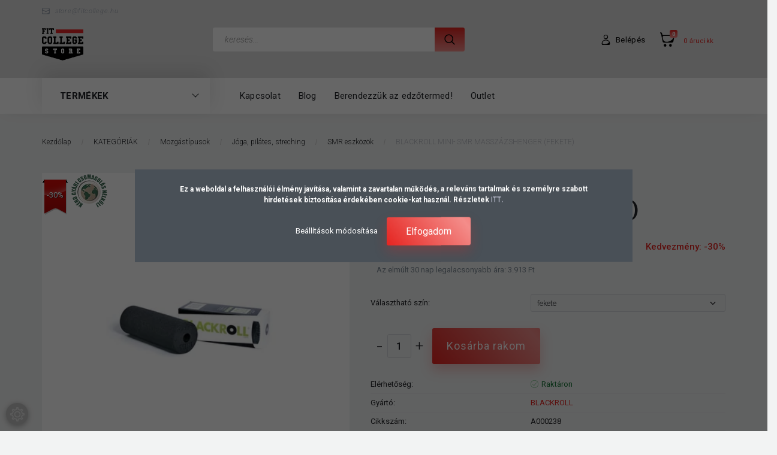

--- FILE ---
content_type: text/html; charset=UTF-8
request_url: https://store.fitcollege.hu/blackroll-mini-486
body_size: 53374
content:
<!DOCTYPE html>
<!--[if lt IE 7]>      <html class="no-js lt-ie10 lt-ie9 lt-ie8 lt-ie7" lang="hu" dir="ltr"> <![endif]-->
<!--[if IE 7]>         <html class="no-js lt-ie10 lt-ie9 lt-ie8" lang="hu" dir="ltr"> <![endif]-->
<!--[if IE 8]>         <html class="no-js lt-ie10 lt-ie9" lang="hu" dir="ltr"> <![endif]-->
<!--[if IE 9]>         <html class="no-js lt-ie10" lang="hu" dir="ltr"> <![endif]-->
<!--[if gt IE 10]><!--> <html class="no-js" lang="hu" dir="ltr"> <!--<![endif]-->
<head>
    <title>BLACKROLL MINI- SMR MASSZÁZSHENGER (FEKETE) - SMR eszközök - Sporteszközök, SMR, Gumikötelek - FitCollege STORE</title>
    <meta charset="utf-8">
    <meta name="keywords" content="BLACKROLL MINI- SMR MASSZÁZSHENGER (FEKETE), blackroll, stroops, sveltus, finis, posture, smr henger, masszázslabda, funkcionális eszközök, fitnesztermi eszközök, vízi sporteszköz, trigger henger, sport tapasz, tape szalag, gumikötelek, kardió gépek, erőgépek, jégfürdő rendszerek, gyógytorna felszerelés, tornatermi felszerelés, rugalmas ellenállás, rehabilitációs eszközök">
    <meta name="description" content="BLACKROLL MINI- SMR MASSZÁZSHENGER (FEKETE) a SMR eszközök kategóriában">
    <meta name="robots" content="index, follow">
    <link rel="image_src" href="https://fitnessgear.cdn.shoprenter.hu/custom/fitnessgear/image/data/Uj_Web/Blackroll/blackroll_mini_black.jpg.webp?lastmod=1720602618.1711368944">
    <meta property="og:title" content="BLACKROLL MINI- SMR MASSZÁZSHENGER (FEKETE)" />
    <meta property="og:type" content="product" />
    <meta property="og:url" content="https://store.fitcollege.hu/blackroll-mini-486" />
    <meta property="og:image" content="https://fitnessgear.cdn.shoprenter.hu/custom/fitnessgear/image/cache/w955h500/Uj_Web/Blackroll/blackroll_mini_black.jpg.webp?lastmod=1720602618.1711368944" />
    <meta property="og:description" content="Minőségi német termék.Kiváló utazások során, kicsi és könnyűNyak, talp, lábak és a karok kiválóan masszírozhatóak Masszírozd a tested asztalnál, földön vagy falnak dőlve különböző erősségű hengerek..." />
    <link href="https://fitnessgear.cdn.shoprenter.hu/custom/fitnessgear/image/data/logo/fcs_favicon.png?lastmod=1657068269.1711368944" rel="icon" />
    <link href="https://fitnessgear.cdn.shoprenter.hu/custom/fitnessgear/image/data/logo/fcs_favicon.png?lastmod=1657068269.1711368944" rel="apple-touch-icon" />
    <base href="https://store.fitcollege.hu:443" />
    <meta name="facebook-domain-verification" content="o49nfxga44yd6384ccocc718sshvdj" />

    <meta name="viewport" content="width=device-width, initial-scale=1">
            <link href="https://store.fitcollege.hu/blackroll-mini-486" rel="canonical">
    
        <link rel="preconnect" href="https://fonts.googleapis.com">
    <link rel="preconnect" href="https://fonts.gstatic.com" crossorigin>
    <link href="https://fonts.googleapis.com/css2?family=Roboto:ital,wght@0,100;0,300;0,400;0,500;0,700;0,900;1,100;1,300;1,400;1,500;1,700;1,900&display=swap" rel="stylesheet">
        
                    
            
            <link rel="stylesheet" href="https://fitnessgear.cdn.shoprenter.hu/web/compiled/css/fancybox2.css?v=1766414365" media="screen">
            <link rel="stylesheet" href="https://fitnessgear.cdn.shoprenter.hu/custom/fitnessgear/catalog/view/theme/losangeles_global/style/1748521539.1564655270.0.1756933889.css?v=null.1711368944" media="screen">
            <link rel="stylesheet" href="https://fitnessgear.cdn.shoprenter.hu/custom/fitnessgear/catalog/view/theme/losangeles_global/stylesheet/stylesheet.css?v=1756933888" media="screen">
        <script>
        window.nonProductQuality = 80;
    </script>
    <script src="//ajax.googleapis.com/ajax/libs/jquery/1.10.2/jquery.min.js"></script>
    <script>window.jQuery || document.write('<script src="https://fitnessgear.cdn.shoprenter.hu/catalog/view/javascript/jquery/jquery-1.10.2.min.js?v=1484139539"><\/script>')</script>
            
    
            
    
    <!-- Header JavaScript codes -->
            <script src="https://fitnessgear.cdn.shoprenter.hu/web/compiled/js/countdown.js?v=1766414364"></script>
                    <script src="https://fitnessgear.cdn.shoprenter.hu/web/compiled/js/legacy_newsletter.js?v=1766414364"></script>
                    <script src="https://fitnessgear.cdn.shoprenter.hu/web/compiled/js/base.js?v=1766414364"></script>
                    <script src="https://fitnessgear.cdn.shoprenter.hu/web/compiled/js/fancybox2.js?v=1766414364"></script>
                    <script src="https://fitnessgear.cdn.shoprenter.hu/web/compiled/js/before_starter2_head.js?v=1766414364"></script>
                    <script src="https://fitnessgear.cdn.shoprenter.hu/web/compiled/js/before_starter2_productpage.js?v=1766414364"></script>
                    <script src="https://fitnessgear.cdn.shoprenter.hu/web/compiled/js/before_starter.js?v=1766414364"></script>
                    <script src="https://fitnessgear.cdn.shoprenter.hu/web/compiled/js/productreview.js?v=1766414364"></script>
                    <script src="https://fitnessgear.cdn.shoprenter.hu/web/compiled/js/nanobar.js?v=1766414364"></script>
                    <!-- Header jQuery onLoad scripts -->
    <script>
        window.countdownFormat = '%D:%H:%M:%S';
        //<![CDATA[
        var BASEURL = 'https://store.fitcollege.hu';
Currency = {"symbol_left":"","symbol_right":" Ft","decimal_place":0,"decimal_point":",","thousand_point":".","currency":"HUF","value":1};
var ShopRenter = ShopRenter || {}; ShopRenter.product = {"id":486,"sku":"A000238","currency":"HUF","unitName":"db","price":3913,"name":"BLACKROLL MINI- SMR MASSZ\u00c1ZSHENGER (FEKETE)","brand":"BLACKROLL","currentVariant":{"V\u00e1laszthat\u00f3 sz\u00edn":"fekete"},"parent":{"id":486,"sku":"A000238","unitName":"db","price":3913,"name":"BLACKROLL MINI- SMR MASSZ\u00c1ZSHENGER (FEKETE)"}};

            function setAutoHelpTitles(){
                $('.autohelp[title]').each(function(){
                    if(!$(this).parents('.aurora-scroll-mode').length) {
                        $(this).attr('rel', $(this).attr('title') );
                        $(this).removeAttr('title');
                        $(this).qtip({
                            content: { text:  $(this).attr('rel') },
                            hide: { fixed: true },
                            position: {
                                corner: {
                                    target: 'topMiddle',
                                    tooltip: 'bottomMiddle'
                                },
                                adjust: {
                                    screen: true
                                }
                            },
                            style: {
                                border: { color: '#d10fd1'},
                                background: '#31e07d',
                                width: 500
                            }
                        });
                    }
                });
            }
            

        $(document).ready(function(){
        // DOM ready
            
                $('.fancybox').fancybox({
                    maxWidth: 820,
                    maxHeight: 650,
                    afterLoad: function(){
                        wrapCSS = $(this.element).data('fancybox-wrapcss');
                        if(wrapCSS){
                            $('.fancybox-wrap').addClass(wrapCSS);
                        }
                    },
                    helpers: {
                        thumbs: {
                            width: 50,
                            height: 50
                        }
                    }
                });
                $('.fancybox-inline').fancybox({
                    maxWidth: 820,
                    maxHeight: 650,
                    type:'inline'
                });
                

setAutoHelpTitles();

        // /DOM ready
        });
        $(window).load(function(){
        // OnLoad
            new WishlistHandler('wishlist-add','');


                var init_similar_products_Scroller = function() {
                    $("#similar_products .aurora-scroll-click-mode").each(function(){
                        var max=0;
                        $(this).find($(".list_prouctname")).each(function(){
                            var h = $(this).height();
                            max = h > max ? h : max;
                        });
                        $(this).find($(".list_prouctname")).each(function(){
                            $(this).height(max);
                        });
                    });

                    $("#similar_products .aurora-scroll-click-mode").auroraScroll({
                        autoMode: "click",
                        frameRate: 60,
                        speed: 2.5,
                        direction: -1,
                        elementClass: "product-snapshot",
                        pauseAfter: false,
                        horizontal: true,
                        visible: 5,
                        arrowsPosition: 1
                    }, function(){
                        initAurora();
                    });
                }
            


                init_similar_products_Scroller();
            

        // /OnLoad
        });
        //]]>
    </script>
    
        <script src="https://fitnessgear.cdn.shoprenter.hu/web/compiled/js/vue/manifest.bundle.js?v=1766414362"></script>
<script>
    var ShopRenter = ShopRenter || {};
    ShopRenter.onCartUpdate = function (callable) {
        document.addEventListener('cartChanged', callable)
    };
    ShopRenter.onItemAdd = function (callable) {
        document.addEventListener('AddToCart', callable)
    };
    ShopRenter.onItemDelete = function (callable) {
        document.addEventListener('deleteCart', callable)
    };
    ShopRenter.onSearchResultViewed = function (callable) {
        document.addEventListener('AuroraSearchResultViewed', callable)
    };
    ShopRenter.onSubscribedForNewsletter = function (callable) {
        document.addEventListener('AuroraSubscribedForNewsletter', callable)
    };
    ShopRenter.onCheckoutInitiated = function (callable) {
        document.addEventListener('AuroraCheckoutInitiated', callable)
    };
    ShopRenter.onCheckoutShippingInfoAdded = function (callable) {
        document.addEventListener('AuroraCheckoutShippingInfoAdded', callable)
    };
    ShopRenter.onCheckoutPaymentInfoAdded = function (callable) {
        document.addEventListener('AuroraCheckoutPaymentInfoAdded', callable)
    };
    ShopRenter.onCheckoutOrderConfirmed = function (callable) {
        document.addEventListener('AuroraCheckoutOrderConfirmed', callable)
    };
    ShopRenter.onCheckoutOrderPaid = function (callable) {
        document.addEventListener('AuroraOrderPaid', callable)
    };
    ShopRenter.onCheckoutOrderPaidUnsuccessful = function (callable) {
        document.addEventListener('AuroraOrderPaidUnsuccessful', callable)
    };
    ShopRenter.onProductPageViewed = function (callable) {
        document.addEventListener('AuroraProductPageViewed', callable)
    };
    ShopRenter.onMarketingConsentChanged = function (callable) {
        document.addEventListener('AuroraMarketingConsentChanged', callable)
    };
    ShopRenter.onCustomerRegistered = function (callable) {
        document.addEventListener('AuroraCustomerRegistered', callable)
    };
    ShopRenter.onCustomerLoggedIn = function (callable) {
        document.addEventListener('AuroraCustomerLoggedIn', callable)
    };
    ShopRenter.onCustomerUpdated = function (callable) {
        document.addEventListener('AuroraCustomerUpdated', callable)
    };
    ShopRenter.onCartPageViewed = function (callable) {
        document.addEventListener('AuroraCartPageViewed', callable)
    };
    ShopRenter.customer = {"userId":0,"userClientIP":"3.21.19.167","userGroupId":8,"customerGroupTaxMode":"gross","customerGroupPriceMode":"gross_net_tax","email":"","phoneNumber":"","name":{"firstName":"","lastName":""}};
    ShopRenter.theme = {"name":"losangeles_global","family":"losangeles","parent":"bootstrap"};
    ShopRenter.shop = {"name":"fitnessgear","locale":"hu","currency":{"code":"HUF","rate":1},"domain":"fitnessgear.myshoprenter.hu"};
    ShopRenter.page = {"route":"product\/product","queryString":"blackroll-mini-486"};

    ShopRenter.formSubmit = function (form, callback) {
        callback();
    };

    let loadedAsyncScriptCount = 0;
    function asyncScriptLoaded(position) {
        loadedAsyncScriptCount++;
        if (position === 'body') {
            if (document.querySelectorAll('.async-script-tag').length === loadedAsyncScriptCount) {
                if (/complete|interactive|loaded/.test(document.readyState)) {
                    document.dispatchEvent(new CustomEvent('asyncScriptsLoaded', {}));
                } else {
                    document.addEventListener('DOMContentLoaded', () => {
                        document.dispatchEvent(new CustomEvent('asyncScriptsLoaded', {}));
                    });
                }
            }
        }
    }
</script>


                    <script type="text/javascript" src="https://fitnessgear.cdn.shoprenter.hu/web/compiled/js/vue/customerEventDispatcher.bundle.js?v=1766414362"></script>




        <!-- Custom header scripts -->
    <script type="text/javascript">

</script>

<script type="text/javascript">
    (function(c,l,a,r,i,t,y){
        c[a]=c[a]||function(){(c[a].q=c[a].q||[]).push(arguments)};
        t=l.createElement(r);t.async=1;t.src="https://www.clarity.ms/tag/"+i;
        y=l.getElementsByTagName(r)[0];y.parentNode.insertBefore(t,y);
    })(window, document, "clarity", "script", "cnwp7horl4");
</script>


<script id="barat_hud_sr_script">if(document.getElementById("fbarat")===null){var hst = document.createElement("script");hst.src = "//admin.fogyasztobarat.hu/h-api.js";hst.type = "text/javascript";hst.setAttribute("data-id", "WKO3CYHR");hst.setAttribute("id", "fbarat");var hs = document.getElementById("barat_hud_sr_script");hs.parentNode.insertBefore(hst, hs);}</script>
    
                
            
            <script>window.dataLayer=window.dataLayer||[];function gtag(){dataLayer.push(arguments)};var ShopRenter=ShopRenter||{};ShopRenter.config=ShopRenter.config||{};ShopRenter.config.googleConsentModeDefaultValue="denied";</script>                        <script type="text/javascript" src="https://fitnessgear.cdn.shoprenter.hu/web/compiled/js/vue/googleConsentMode.bundle.js?v=1766414362"></script>

            <!-- Facebook Pixel Code -->
<script>
!function(f,b,e,v,n,t,s)
{if(f.fbq)return;n=f.fbq=function(){n.callMethod?
n.callMethod.apply(n,arguments):n.queue.push(arguments)};
if(!f._fbq)f._fbq=n;n.push=n;n.loaded=!0;n.version='2.0';
n.queue=[];t=b.createElement(e);t.async=!0;
t.src=v;s=b.getElementsByTagName(e)[0];
s.parentNode.insertBefore(t,s)}(window, document,'script',
'https://connect.facebook.net/en_US/fbevents.js');
fbq('consent', 'revoke');
fbq('init', '2903612816416942');
fbq('track', 'PageView');
document.addEventListener('AuroraProductPageViewed', function(auroraEvent) {
                    fbq('track', 'ViewContent', {
                        content_type: 'product',
                        content_ids: [auroraEvent.detail.product.id.toString()],
                        value: parseFloat(auroraEvent.detail.product.grossUnitPrice),
                        currency: auroraEvent.detail.product.currency
                    }, {
                        eventID: auroraEvent.detail.event.id
                    });
                });
document.addEventListener('AuroraAddedToCart', function(auroraEvent) {
    var fbpId = [];
    var fbpValue = 0;
    var fbpCurrency = '';

    auroraEvent.detail.products.forEach(function(item) {
        fbpValue += parseFloat(item.grossUnitPrice) * item.quantity;
        fbpId.push(item.id);
        fbpCurrency = item.currency;
    });


    fbq('track', 'AddToCart', {
        content_ids: fbpId,
        content_type: 'product',
        value: fbpValue,
        currency: fbpCurrency
    }, {
        eventID: auroraEvent.detail.event.id
    });
})
window.addEventListener('AuroraMarketingCookie.Changed', function(event) {
            let consentStatus = event.detail.isAccepted ? 'grant' : 'revoke';
            if (typeof fbq === 'function') {
                fbq('consent', consentStatus);
            }
        });
</script>
<noscript><img height="1" width="1" style="display:none"
src="https://www.facebook.com/tr?id=2903612816416942&ev=PageView&noscript=1"
/></noscript>
<!-- End Facebook Pixel Code -->
            <!-- Google Tag Manager -->
<script>(function(w,d,s,l,i){w[l]=w[l]||[];w[l].push({'gtm.start':
new Date().getTime(),event:'gtm.js'});var f=d.getElementsByTagName(s)[0],
j=d.createElement(s),dl=l!='dataLayer'?'&l='+l:'';j.async=true;j.src=
'https://www.googletagmanager.com/gtm.js?id='+i+dl;f.parentNode.insertBefore(j,f);
})(window,document,'script','dataLayer','GTM-W5C34TV3');</script>
<!-- End Google Tag Manager -->
            
            
                <!--Global site tag(gtag.js)--><script async src="https://www.googletagmanager.com/gtag/js?id=G-E6ENMXF3P8"></script><script>window.dataLayer=window.dataLayer||[];function gtag(){dataLayer.push(arguments);}
gtag('js',new Date());gtag('config','G-E6ENMXF3P8');gtag('config','AW-853909019',{"allow_enhanced_conversions":true});</script>                                <script type="text/javascript" src="https://fitnessgear.cdn.shoprenter.hu/web/compiled/js/vue/GA4EventSender.bundle.js?v=1766414362"></script>

    
    
</head>

<body id="body" class="bootstrap-body page-body flypage_body body-pathway-inside desktop-device-body body-pathway-inside losangeles_global-body" role="document">
            <!-- Google Tag Manager (noscript) -->
<noscript><iframe src="https://www.googletagmanager.com/ns.html?id=GTM-W5C34TV3"
height="0" width="0" style="display:none;visibility:hidden"></iframe></noscript>
<!-- End Google Tag Manager (noscript) -->
    
<div id="fb-root"></div>
<script>(function (d, s, id) {
        var js, fjs = d.getElementsByTagName(s)[0];
        if (d.getElementById(id)) return;
        js = d.createElement(s);
        js.id = id;
        js.src = "//connect.facebook.net/hu_HU/sdk/xfbml.customerchat.js#xfbml=1&version=v2.12&autoLogAppEvents=1";
        fjs.parentNode.insertBefore(js, fjs);
    }(document, "script", "facebook-jssdk"));
</script>



            

<!-- cached -->    <div id="first-login-nanobar-button">
    <img src="https://fitnessgear.cdn.shoprenter.hu/catalog/view/theme/default/image/cog-settings-grey.svg?v=null.1711368944" class="sr-cog" alt="" width="24" height="24"/>
</div>
<div id="firstLogNanobar" class="Fixed aurora-nanobar aurora-nanobar-firstlogin">
    <div class="aurora-nanobar-container">
        <span id="nanoTextCookies" class="aurora-nanobar-text"
              style="font-size: 12px;"><b>Ez a weboldal a felhasználói élmény javítása, valamint a zavartalan működés, a releváns tartalmak és személyre szabott hirdetések biztosítása érdekében cookie-kat használ. Részletek </b><b><a href="https://store.fitcollege.hu/vasarlasi_feltetelek_5"><span style="color:#E6E6FA;">ITT</span></a><span style="color:#E6E6FA;">.</span></b><b></b>
        </span>
        <div class="aurora-nanobar-buttons-wrapper nanobar-buttons">
            <a id ="aurora-nanobar-settings-button" href="">
                <span>Beállítások módosítása</span>
            </a>
            <a id="auroraNanobarCloseCookies" href="" class="button btn btn-primary aurora-nanobar-btn" data-button-save-text="Beállítások mentése">
                <span>Elfogadom</span>
            </a>
        </div>
        <div class="aurora-nanobar-cookies" style="display: none;">
            <div class="form-group">
                <label><input type="checkbox" name="required_cookies" id="required-cookies" disabled="disabled" checked="checked" /> Szükséges cookie-k</label>
                <div class="cookies-help-text">
                    Ezek a cookie-k segítenek abban, hogy a webáruház használható és működőképes legyen.
                </div>
            </div>
            <div class="form-group">
                <label>
                    <input type="checkbox" name="marketing_cookies" id="marketing-cookies"
                             checked />
                    Marketing cookie-k
                </label>
                <div class="cookies-help-text">
                    Ezeket a cookie-k segítenek abban, hogy az Ön érdeklődési körének megfelelő reklámokat és termékeket jelenítsük meg a webáruházban.
                </div>
            </div>
        </div>
    </div>
</div>

<script>

    (function ($) {
        $(document).ready(function () {
            new AuroraNanobar.FirstLogNanobarCheckbox(jQuery('#firstLogNanobar'), 'modal');
        });
    })(jQuery);

</script>
<!-- /cached -->
<!-- cached --><div id="freeShippingNanobar" class="Fixed aurora-nanobar aurora-nanobar-freeshipping">
    <div class="aurora-nanobar-container">
        <span id="auroraNanobarClose" class="aurora-nanobar-close-x"><i class="fa fa-times sr-icon-times"></i></span>
        <span id="nanoText" class="aurora-nanobar-text"></span>
    </div>
</div>

<script>$(document).ready(function(){document.nanobarInstance=new AuroraNanobar.FreeShippingNanobar($('#freeShippingNanobar'),'modal','15','','1');});</script><!-- /cached -->
    
                <!-- cached -->




        







    
    
<link media="screen and (max-width: 992px)" rel="stylesheet" href="https://fitnessgear.cdn.shoprenter.hu/catalog/view/javascript/jquery/jquery-mmenu/dist/css/jquery.mmenu.all.css?v=1484139539">
<script src="https://cdnjs.cloudflare.com/ajax/libs/jQuery.mmenu/7.0.0/jquery.mmenu.all.js"></script>
<script src="https://cdnjs.cloudflare.com/ajax/libs/jQuery.mmenu/7.0.0/addons/counters/jquery.mmenu.counters.js"></script>

<link rel="stylesheet" href="https://cdnjs.cloudflare.com/ajax/libs/jQuery.mmenu/7.0.0/jquery.mmenu.css" />
<link rel="stylesheet" href="https://cdnjs.cloudflare.com/ajax/libs/jQuery.mmenu/7.0.0/addons/counters/jquery.mmenu.counters.css" />
<link rel="stylesheet" href="https://cdnjs.cloudflare.com/ajax/libs/jQuery.mmenu/7.0.0/extensions/effects/jquery.mmenu.effects.css" />
<link rel="stylesheet" href="https://cdnjs.cloudflare.com/ajax/libs/jQuery.mmenu/7.0.0/extensions/borderstyle/jquery.mmenu.borderstyle.css" />
<link rel="stylesheet" href="https://cdnjs.cloudflare.com/ajax/libs/jQuery.mmenu/7.0.0/extensions/positioning/jquery.mmenu.positioning.css" />

<script src="https://fitnessgear.cdn.shoprenter.hu/catalog/view/javascript/jquery/product_count_in_cart.js?v=1530610005"></script>

<script>
    $(document).ready(function(){var $mmenu=$('#menu-nav').mmenu({navbar:{title:'Menü',add:'Menü'},extensions:["left","border-full","fx-panels-slide-100","fx-menu-slide","fx-listitems-slide"],counters:true});var $hamburgerIcon=$("#hamburger-icon");var menuAPI=$mmenu.data("mmenu");$hamburgerIcon.on("click",function(){menuAPI.open();});menuAPI.bind("open:finish",function(){setTimeout(function(){$hamburgerIcon.addClass("is-active");},100);});menuAPI.bind("close:finish",function(){setTimeout(function(){$hamburgerIcon.removeClass("is-active");},100);});function setLanguagesMobile(type){$('.'+type+'-change-mobile').click(function(e){e.preventDefault();$('#'+type+'_value_mobile').attr('value',$(this).data('value'));$('#mobile_'+type+'_form').submit();});}
setLanguagesMobile('language');setLanguagesMobile('currency');});</script>

<form action="index.php" method="post" enctype="multipart/form-data" id="mobile_currency_form">
    <input id="currency_value_mobile" type="hidden" value="" name="currency_id"/>
</form>

<form action="index.php" method="post" enctype="multipart/form-data" id="mobile_language_form">
    <input id="language_value_mobile" type="hidden" value="" name="language_code"/>
</form>


<div id="menu-nav">
    <ul>
                                        <li class="mm-title mm-group-title"><span><i class="sr-icon-tags"></i> Kategóriák</span></li>
    
    <li>
    <a href="https://store.fitcollege.hu/ruhazat-2176">            <div class="category-list-link-text">MACRON kiárusítás</div>
        </a>
    </li><li>
    <a href="https://store.fitcollege.hu/mozgastipusok">            <div class="category-list-link-text">Mozgástípusok</div>
        </a>
            <ul><li>
    <a href="https://store.fitcollege.hu/mozgastipusok/kerekpar-2075">            Kerékpár
        </a>
            <ul><li>
    <a href="https://store.fitcollege.hu/mozgastipusok/kerekpar-2075/kerekparos-komputerek-kiegeszitok-2105">            Kerékpáros komputerek, kiegészítők
        </a>
    </li><li>
    <a href="https://store.fitcollege.hu/mozgastipusok/kerekpar-2075/sportorak-pulzusmerok-erzekelok-2078">            Sportórák, pulzusmérők, érzékelők
        </a>
    </li></ul>
    </li><li>
    <a href="https://store.fitcollege.hu/mozgastipusok/joga-pilates-stretching">            Jóga, pilátes, streching
        </a>
            <ul><li>
    <a href="https://store.fitcollege.hu/mozgastipusok/joga-pilates-stretching/nutriversum-taplalek-es-etrendkiegeszitok-1807">            Nutriversum táplálék- és étrendkiegészítők
        </a>
    </li><li>
    <a href="https://store.fitcollege.hu/mozgastipusok/joga-pilates-stretching/sportorak-pulzusmerok-erzekelok-2045">            Sportórák, pulzusmérők, érzékelők
        </a>
    </li><li>
    <a href="https://store.fitcollege.hu/mozgastipusok/joga-pilates-stretching/smr-eszkozok">            SMR eszközök
        </a>
    </li><li>
    <a href="https://store.fitcollege.hu/mozgastipusok/joga-pilates-stretching/jogaeszkozok">            Jógaeszközök
        </a>
    </li><li>
    <a href="https://store.fitcollege.hu/mozgastipusok/joga-pilates-stretching/pilates-eszkozok">            Pilátesz eszközök
        </a>
    </li><li>
    <a href="https://store.fitcollege.hu/mozgastipusok/joga-pilates-stretching/streching-eszkozok">            Streching eszközök
        </a>
    </li><li>
    <a href="https://store.fitcollege.hu/mozgastipusok/joga-pilates-stretching/fitness-matrac">            Fitness matrac
        </a>
    </li><li>
    <a href="https://store.fitcollege.hu/mozgastipusok/joga-pilates-stretching/kiegeszitok">            Kiegészítők
        </a>
    </li></ul>
    </li><li>
    <a href="https://store.fitcollege.hu/mozgastipusok/uszas">            Úszás
        </a>
            <ul><li>
    <a href="https://store.fitcollege.hu/mozgastipusok/uszas/nutriversum-taplalek-es-etrendkiegeszitok-1810">            Nutriversum táplálék- és étrendkiegészítők
        </a>
    </li><li>
    <a href="https://store.fitcollege.hu/mozgastipusok/uszas/sportorak-pulzusmerok-erzekelok-2048">            Sportórák, pulzusmérők, érzékelők
        </a>
    </li><li>
    <a href="https://store.fitcollege.hu/mozgastipusok/uszas/regeneracos-eszkozok">            Regenerációs eszközök
        </a>
    </li><li>
    <a href="https://store.fitcollege.hu/mozgastipusok/uszas/smr-eszkozok2">            SMR eszközök
        </a>
    </li><li>
    <a href="https://store.fitcollege.hu/mozgastipusok/uszas/uszonyok-bekatalpak">            Uszonyok, békatalpak
        </a>
    </li><li>
    <a href="https://store.fitcollege.hu/mozgastipusok/uszas/uszoszemuvegek">            Úszószemüvegek
        </a>
    </li><li>
    <a href="https://store.fitcollege.hu/mozgastipusok/uszas/uszosapka">            Úszósapka
        </a>
    </li><li>
    <a href="https://store.fitcollege.hu/mozgastipusok/uszas/aqua-fitness">            Aqua fitness
        </a>
    </li><li>
    <a href="https://store.fitcollege.hu/mozgastipusok/uszas/uszodai-felszerelesek">            Uszodai felszerelések
        </a>
    </li><li>
    <a href="https://store.fitcollege.hu/mozgastipusok/uszas/tenyerellenallasok">            Tenyérellenállások
        </a>
    </li><li>
    <a href="https://store.fitcollege.hu/mozgastipusok/uszas/uszoergometer">            Úszóergométer
        </a>
    </li><li>
    <a href="https://store.fitcollege.hu/mozgastipusok/uszas/uszoernyo">            Úszóernyő
        </a>
    </li><li>
    <a href="https://store.fitcollege.hu/mozgastipusok/uszas/bolyak-uszodeszkak">            Bólyák, úszódeszkák
        </a>
    </li><li>
    <a href="https://store.fitcollege.hu/mozgastipusok/uszas/pipak">            Pipák
        </a>
    </li><li>
    <a href="https://store.fitcollege.hu/mozgastipusok/uszas/uszasoktatashoz">            Úszásoktatáshoz
        </a>
    </li><li>
    <a href="https://store.fitcollege.hu/mozgastipusok/uszas/vizi-rezisztencia-edzeshez-1779">            Vízi rezisztencia edzéshez
        </a>
    </li><li>
    <a href="https://store.fitcollege.hu/mozgastipusok/uszas/gyerekeknek">            Gyerekeknek
        </a>
    </li><li>
    <a href="https://store.fitcollege.hu/mozgastipusok/uszas/eufelsz-elsosegely">            Egészségügyi felszerelés, elsősegély
        </a>
    </li><li>
    <a href="https://store.fitcollege.hu/mozgastipusok/uszas/kineziologiai-szalagok">            Kineziológiai szalagok
        </a>
    </li><li>
    <a href="https://store.fitcollege.hu/mozgastipusok/uszas/kiegeszitok2">            Kiegészítők
        </a>
    </li></ul>
    </li><li>
    <a href="https://store.fitcollege.hu/mozgastipusok/futas">            Futás
        </a>
            <ul><li>
    <a href="https://store.fitcollege.hu/mozgastipusok/futas/nutriversum-taplalek-es-etrendkiegeszitok-1813">            Nutriversum táplálék- és étrendkiegészítők
        </a>
    </li><li>
    <a href="https://store.fitcollege.hu/mozgastipusok/futas/sportorak-pulzusmerok-erzekelok-2051">            Sportórák, pulzusmérők, érzékelők
        </a>
    </li><li>
    <a href="https://store.fitcollege.hu/mozgastipusok/futas/regeneracios-eszkozok2">            Regenerációs eszközök
        </a>
    </li><li>
    <a href="https://store.fitcollege.hu/mozgastipusok/futas/smr-eszkozok3">            SMR eszközök
        </a>
    </li><li>
    <a href="https://store.fitcollege.hu/mozgastipusok/futas/gumikotelek">            Gumikötelek
        </a>
    </li><li>
    <a href="https://store.fitcollege.hu/mozgastipusok/futas/taskak-tartok">            Táskák, tartók
        </a>
    </li><li>
    <a href="https://store.fitcollege.hu/mozgastipusok/futas/tartasjavitok">            Tartásjavítók
        </a>
    </li><li>
    <a href="https://store.fitcollege.hu/mozgastipusok/futas/sulymelleny">            Súlymellény
        </a>
    </li><li>
    <a href="https://store.fitcollege.hu/mozgastipusok/futas/futoernyok">            Futóernyők
        </a>
    </li><li>
    <a href="https://store.fitcollege.hu/mozgastipusok/futas/robbanekonysag-fejl-eszk">            Robbanékonyságot fejlesztő eszközök
        </a>
    </li><li>
    <a href="https://store.fitcollege.hu/mozgastipusok/futas/kineziologiai-szalagok2">            Kineziológiai szalagok
        </a>
    </li><li>
    <a href="https://store.fitcollege.hu/mozgastipusok/futas/eufelsz-elsosegely2">            Egészségügyi felszerelés, elsősegély
        </a>
    </li><li>
    <a href="https://store.fitcollege.hu/mozgastipusok/futas/kiegeszitok3">            Kiegészítők
        </a>
    </li></ul>
    </li><li>
    <a href="https://store.fitcollege.hu/mozgastipusok/labdarugas">            Labdarúgás
        </a>
            <ul><li>
    <a href="https://store.fitcollege.hu/mozgastipusok/labdarugas/kiegeszitok-2145">            Kiegészítók
        </a>
    </li><li>
    <a href="https://store.fitcollege.hu/mozgastipusok/labdarugas/nutriversum-taplalek-es-etrendkiegeszitok-1816">            Nutriversum táplálék- és étrendkiegészítők
        </a>
    </li><li>
    <a href="https://store.fitcollege.hu/mozgastipusok/labdarugas/sportfelszerelesek-es-ruhazat-2132">            Sportfelszerelések és -ruházat
        </a>
    </li><li>
    <a href="https://store.fitcollege.hu/mozgastipusok/labdarugas/sportorak-pulzusmerok-erzekelok-2054">            Sportórák, pulzusmérők, érzékelők
        </a>
    </li><li>
    <a href="https://store.fitcollege.hu/mozgastipusok/labdarugas/regeneracios-eszkozok3">            Regenerációs eszközök
        </a>
    </li><li>
    <a href="https://store.fitcollege.hu/mozgastipusok/labdarugas/smr-eszkozok4">            SMR eszközök
        </a>
    </li><li>
    <a href="https://store.fitcollege.hu/mozgastipusok/labdarugas/felszereles-ruhazat">            Jelölő mezek
        </a>
    </li><li>
    <a href="https://store.fitcollege.hu/mozgastipusok/labdarugas/palyafelszereles">            Pályafelszerelés
        </a>
    </li><li>
    <a href="https://store.fitcollege.hu/mozgastipusok/labdarugas/labdak">            Labdák
        </a>
    </li><li>
    <a href="https://store.fitcollege.hu/mozgastipusok/labdarugas/kiegeszitok-cipokhoz">            Kiegészítők cipőkhöz
        </a>
    </li><li>
    <a href="https://store.fitcollege.hu/mozgastipusok/labdarugas/edzoi-eszk">            Játékvezetői, edzői eszközök
        </a>
    </li><li>
    <a href="https://store.fitcollege.hu/mozgastipusok/labdarugas/bolyak-agility-eszk">            Bólyák, agility eszközök
        </a>
    </li><li>
    <a href="https://store.fitcollege.hu/mozgastipusok/labdarugas/ugyessegfejlesztes">            Ügyességfejlesztés, koordináció
        </a>
    </li><li>
    <a href="https://store.fitcollege.hu/mozgastipusok/labdarugas/padok-zsamolyok">            Padok, zsámolyok
        </a>
    </li><li>
    <a href="https://store.fitcollege.hu/mozgastipusok/labdarugas/edzotermi-berendezes">            Edzőtermi berendezés
        </a>
    </li><li>
    <a href="https://store.fitcollege.hu/mozgastipusok/labdarugas/fitness-eszkozok">            Fitness eszközök
        </a>
    </li><li>
    <a href="https://store.fitcollege.hu/mozgastipusok/labdarugas/kineziologiai-szalagok3">            Kineziológiai szalagok
        </a>
    </li><li>
    <a href="https://store.fitcollege.hu/mozgastipusok/labdarugas/eufelsz-elsosegely3">            Egészségügyi felszerelés, elsősegély
        </a>
    </li><li>
    <a href="https://store.fitcollege.hu/mozgastipusok/labdarugas/kiegeszitok4">            Kiegészítők
        </a>
    </li></ul>
    </li><li>
    <a href="https://store.fitcollege.hu/mozgastipusok/kosarlabda">            Kosárlabda
        </a>
            <ul><li>
    <a href="https://store.fitcollege.hu/mozgastipusok/kosarlabda/nutriversum-taplalek-es-etrendkiegeszitok-1819">            Nutriversum táplálék- és étrendkiegészítők
        </a>
    </li><li>
    <a href="https://store.fitcollege.hu/mozgastipusok/kosarlabda/sportfelszerelesek-es-ruhazat-2135">            Sportfelszerelések és -ruházat
        </a>
    </li><li>
    <a href="https://store.fitcollege.hu/mozgastipusok/kosarlabda/sportorak-pulzusmerok-erzekelok-2057">            Sportórák, pulzusmérők, érzékelők
        </a>
    </li><li>
    <a href="https://store.fitcollege.hu/mozgastipusok/kosarlabda/regeneracios-eszkozok4">            Regenerációs eszközök
        </a>
    </li><li>
    <a href="https://store.fitcollege.hu/mozgastipusok/kosarlabda/smr-eszkozok5">            SMR eszközök
        </a>
    </li><li>
    <a href="https://store.fitcollege.hu/mozgastipusok/kosarlabda/felszereles-ruhazat2">            Jelölő mezek
        </a>
    </li><li>
    <a href="https://store.fitcollege.hu/mozgastipusok/kosarlabda/palyafelszereles2">            Pályafelszerelés
        </a>
    </li><li>
    <a href="https://store.fitcollege.hu/mozgastipusok/kosarlabda/labdak2">            Labdák
        </a>
    </li><li>
    <a href="https://store.fitcollege.hu/mozgastipusok/kosarlabda/edzoi-eszk2">            Játékvezetői, edzői eszközök
        </a>
    </li><li>
    <a href="https://store.fitcollege.hu/mozgastipusok/kosarlabda/bolyak-agility-eszk2">            Bólyák, agility eszközök
        </a>
    </li><li>
    <a href="https://store.fitcollege.hu/mozgastipusok/kosarlabda/ugyessegfejlesztes2">            Ügyességfejlesztés, koordináció
        </a>
    </li><li>
    <a href="https://store.fitcollege.hu/mozgastipusok/kosarlabda/padok-zsamolyok2">            Padok, zsámolyok
        </a>
    </li><li>
    <a href="https://store.fitcollege.hu/mozgastipusok/kosarlabda/edzotermi-berendezes2">            Edzőtermi berendezés
        </a>
    </li><li>
    <a href="https://store.fitcollege.hu/mozgastipusok/kosarlabda/fitness-eszkozok2">            Fitness eszközök
        </a>
    </li><li>
    <a href="https://store.fitcollege.hu/mozgastipusok/kosarlabda/kineziologiai-szalagok4">            Kineziológiai szalagok
        </a>
    </li><li>
    <a href="https://store.fitcollege.hu/mozgastipusok/kosarlabda/eufelsz-elsosegely4">            Egészségügyi felszerelés, elsősegély
        </a>
    </li><li>
    <a href="https://store.fitcollege.hu/mozgastipusok/kosarlabda/kiegeszitok5">            Kiegészítők
        </a>
    </li></ul>
    </li><li>
    <a href="https://store.fitcollege.hu/mozgastipusok/roplabda">            Röplabda
        </a>
            <ul><li>
    <a href="https://store.fitcollege.hu/mozgastipusok/roplabda/nutriversum-taplalek-es-etrendkiegeszitok-1822">            Nutriversum táplálék- és étrendkiegészítők
        </a>
    </li><li>
    <a href="https://store.fitcollege.hu/mozgastipusok/roplabda/sportfelszerelesek-es-ruhazat-2138">            Sportfelszerelések és -ruházat
        </a>
    </li><li>
    <a href="https://store.fitcollege.hu/mozgastipusok/roplabda/sportorak-pulzusmerok-erzekelok-2060">            Sportórák, pulzusmérők, érzékelők
        </a>
    </li><li>
    <a href="https://store.fitcollege.hu/mozgastipusok/roplabda/regeneracios-eszkozok5">            Regenerációs eszközök
        </a>
    </li><li>
    <a href="https://store.fitcollege.hu/mozgastipusok/roplabda/smr-eszkozok6">            SMR eszközök
        </a>
    </li><li>
    <a href="https://store.fitcollege.hu/mozgastipusok/roplabda/felszereles-ruhazat3">            Jelölő mezek
        </a>
    </li><li>
    <a href="https://store.fitcollege.hu/mozgastipusok/roplabda/palyafelszereles3">            Pályafelszerelés
        </a>
    </li><li>
    <a href="https://store.fitcollege.hu/mozgastipusok/roplabda/labdak3">            Labdák
        </a>
    </li><li>
    <a href="https://store.fitcollege.hu/mozgastipusok/roplabda/edzoi-eszk3">            Játékvezetői, edzői eszközök
        </a>
    </li><li>
    <a href="https://store.fitcollege.hu/mozgastipusok/roplabda/bolyak-agility-eszk3">            Bólyák, agility eszközök
        </a>
    </li><li>
    <a href="https://store.fitcollege.hu/mozgastipusok/roplabda/ugyessegfejlesztes3">            Ügyességfejlesztés, koordináció
        </a>
    </li><li>
    <a href="https://store.fitcollege.hu/mozgastipusok/roplabda/padok-zsamolyok3">            Padok, zsámolyok
        </a>
    </li><li>
    <a href="https://store.fitcollege.hu/mozgastipusok/roplabda/edzotermi-berendezes3">            Edzőtermi berendezés
        </a>
    </li><li>
    <a href="https://store.fitcollege.hu/mozgastipusok/roplabda/fitness-eszkozok3">            Fitness eszközök
        </a>
    </li><li>
    <a href="https://store.fitcollege.hu/mozgastipusok/roplabda/kineziologiai-szalagok5">            Kineziológiai szalagok
        </a>
    </li><li>
    <a href="https://store.fitcollege.hu/mozgastipusok/roplabda/eufelsz-elsosegely5">            Egészségügyi felszerelés, elsősegély
        </a>
    </li><li>
    <a href="https://store.fitcollege.hu/mozgastipusok/roplabda/kiegeszitok6">            Kiegészítők
        </a>
    </li></ul>
    </li><li>
    <a href="https://store.fitcollege.hu/mozgastipusok/kezilabda">            Kézilabda
        </a>
            <ul><li>
    <a href="https://store.fitcollege.hu/mozgastipusok/kezilabda/nutriversum-taplalek-es-etrendkiegeszitok-1825">            Nutriversum táplálék- és étrendkiegészítők
        </a>
    </li><li>
    <a href="https://store.fitcollege.hu/mozgastipusok/kezilabda/sportfelszerelesek-es-ruhazat-2141">            Sportfelszerelések és -ruházat
        </a>
    </li><li>
    <a href="https://store.fitcollege.hu/mozgastipusok/kezilabda/sportorak-pulzusmerok-erzekelok-2063">            Sportórák, pulzusmérők, érzékelők
        </a>
    </li><li>
    <a href="https://store.fitcollege.hu/mozgastipusok/kezilabda/regeneracios-eszkozok6">            Regenerációs eszközök
        </a>
    </li><li>
    <a href="https://store.fitcollege.hu/mozgastipusok/kezilabda/smr-eszkozok7">            SMR eszközök
        </a>
    </li><li>
    <a href="https://store.fitcollege.hu/mozgastipusok/kezilabda/felszereles-ruhazat4">            Jelölő mezek
        </a>
    </li><li>
    <a href="https://store.fitcollege.hu/mozgastipusok/kezilabda/palyafelszereles4">            Pályafelszerelés
        </a>
    </li><li>
    <a href="https://store.fitcollege.hu/mozgastipusok/kezilabda/labdak4">            Labdák
        </a>
    </li><li>
    <a href="https://store.fitcollege.hu/mozgastipusok/kezilabda/edzoi-eszk4">            Játékvezetői, edzői eszközök
        </a>
    </li><li>
    <a href="https://store.fitcollege.hu/mozgastipusok/kezilabda/bolyak-agility-eszk4">            Bólyák, agility eszközök
        </a>
    </li><li>
    <a href="https://store.fitcollege.hu/mozgastipusok/kezilabda/ugyessegfejlesztes4">            Ügyességfejlesztés, koordináció
        </a>
    </li><li>
    <a href="https://store.fitcollege.hu/mozgastipusok/kezilabda/padok-zsamolyok4">            Padok, zsámolyok
        </a>
    </li><li>
    <a href="https://store.fitcollege.hu/mozgastipusok/kezilabda/edzotermi-berendezes4">            Edzőtermi berendezés
        </a>
    </li><li>
    <a href="https://store.fitcollege.hu/mozgastipusok/kezilabda/fitness-eszkozok4">            Fitness eszközök
        </a>
    </li><li>
    <a href="https://store.fitcollege.hu/mozgastipusok/kezilabda/kineziologiai-szalagok6">            <b>Kineziológiai szalagok</b>
        </a>
    </li><li>
    <a href="https://store.fitcollege.hu/mozgastipusok/kezilabda/eufelsz-elsosegely6">            Egészségügyi felszerelés, elsősegély
        </a>
    </li><li>
    <a href="https://store.fitcollege.hu/mozgastipusok/kezilabda/kiegeszitok7">            Kiegészítők
        </a>
    </li></ul>
    </li><li>
    <a href="https://store.fitcollege.hu/mozgastipusok/vizilabda">            Vízilabda
        </a>
            <ul><li>
    <a href="https://store.fitcollege.hu/mozgastipusok/vizilabda/nutriversum-taplalek-es-etrendkiegeszitok-1828">            Nutriversum táplálék- és étrendkiegészítők
        </a>
    </li><li>
    <a href="https://store.fitcollege.hu/mozgastipusok/vizilabda/sportorak-pulzusmerok-erzekelok-2066">            Sportórák, pulzusmérők, érzékelők
        </a>
    </li><li>
    <a href="https://store.fitcollege.hu/mozgastipusok/vizilabda/regeneracios-eszkozok7">            Regenerációs eszközök
        </a>
    </li><li>
    <a href="https://store.fitcollege.hu/mozgastipusok/vizilabda/smr-eszkozok8">            SMR eszközök
        </a>
    </li><li>
    <a href="https://store.fitcollege.hu/mozgastipusok/vizilabda/vizil-felszereles">            Vízilabda felszerelés
        </a>
    </li><li>
    <a href="https://store.fitcollege.hu/mozgastipusok/vizilabda/uszofelszerelesek">            Úszófelszerelések
        </a>
    </li><li>
    <a href="https://store.fitcollege.hu/mozgastipusok/vizilabda/uszodai-felszerelesek-1728">            Uszodai felszerelések
        </a>
    </li><li>
    <a href="https://store.fitcollege.hu/mozgastipusok/vizilabda/labdak5">            Labdák
        </a>
    </li><li>
    <a href="https://store.fitcollege.hu/mozgastipusok/vizilabda/edzoi-eszk5">            Játékvezetői, edzői eszközök
        </a>
    </li><li>
    <a href="https://store.fitcollege.hu/mozgastipusok/vizilabda/ugyessegfejlesztes5">            Ügyességfejlesztés, koordináció
        </a>
    </li><li>
    <a href="https://store.fitcollege.hu/mozgastipusok/vizilabda/padok-zsamolyok5">            Padok, zsámolyok
        </a>
    </li><li>
    <a href="https://store.fitcollege.hu/mozgastipusok/vizilabda/edzotermi-berendezes5">            Edzőtermi berendezés
        </a>
    </li><li>
    <a href="https://store.fitcollege.hu/mozgastipusok/vizilabda/fitness-eszkozok5">            Fitness eszközök
        </a>
    </li><li>
    <a href="https://store.fitcollege.hu/mozgastipusok/vizilabda/kineziologiai-szalagok7">            Kineziológiai szalagok
        </a>
    </li><li>
    <a href="https://store.fitcollege.hu/mozgastipusok/vizilabda/eufelsz-elsosegely7">            Egészségügyi felszerelés, elsősegély
        </a>
    </li><li>
    <a href="https://store.fitcollege.hu/mozgastipusok/vizilabda/kiegeszitok8">            Kiegészítők
        </a>
    </li></ul>
    </li><li>
    <a href="https://store.fitcollege.hu/mozgastipusok/kuzdosport">            Küzdősport
        </a>
            <ul><li>
    <a href="https://store.fitcollege.hu/mozgastipusok/kuzdosport/nutriversum-taplalek-es-etrendkiegeszitok-1831">            Nutriversum táplálék- és étrendkiegészítők
        </a>
    </li><li>
    <a href="https://store.fitcollege.hu/mozgastipusok/kuzdosport/sportorak-pulzusmerok-erzekelok-2069">            Sportórák, pulzusmérők, érzékelők
        </a>
    </li><li>
    <a href="https://store.fitcollege.hu/mozgastipusok/kuzdosport/regeneracios-eszkozok8">            Regenerációs eszközök
        </a>
    </li><li>
    <a href="https://store.fitcollege.hu/mozgastipusok/kuzdosport/smr-eszkozok9">            SMR eszközök
        </a>
    </li><li>
    <a href="https://store.fitcollege.hu/mozgastipusok/kuzdosport/kesztyuk">            Kesztyűk
        </a>
    </li><li>
    <a href="https://store.fitcollege.hu/mozgastipusok/kuzdosport/zsakok">            Zsákok
        </a>
    </li><li>
    <a href="https://store.fitcollege.hu/mozgastipusok/kuzdosport/kiegeszitok-egyebek">            Kiegészítők, egyebek
        </a>
    </li></ul>
    </li><li>
    <a href="https://store.fitcollege.hu/mozgastipusok/sportloveszet">            Sportlövészet
        </a>
            <ul><li>
    <a href="https://store.fitcollege.hu/mozgastipusok/sportloveszet/nutriversum-taplalek-es-etrendkiegeszitok-1834">            Nutriversum táplálék- és étrendkiegészítők
        </a>
    </li><li>
    <a href="https://store.fitcollege.hu/mozgastipusok/sportloveszet/sportorak-pulzusmerok-erzekelok-2072">            Sportórák, pulzusmérők, érzékelők
        </a>
    </li><li>
    <a href="https://store.fitcollege.hu/mozgastipusok/sportloveszet/ruhazat">            Ruházat
        </a>
    </li><li>
    <a href="https://store.fitcollege.hu/mozgastipusok/sportloveszet/lovedekek-sportloveszethez">            Lövedékek sportlövészethez
        </a>
    </li><li>
    <a href="https://store.fitcollege.hu/mozgastipusok/sportloveszet/kiegeszitok21">            Kiegészítők
        </a>
    </li></ul>
    </li><li>
    <a href="https://store.fitcollege.hu/mozgastipusok/crossfit-intervall-funkcionalis-es-koredzes-1654">            Crossfit, intervall, funkcionális és köredzés
        </a>
            <ul><li>
    <a href="https://store.fitcollege.hu/mozgastipusok/crossfit-intervall-funkcionalis-es-koredzes-1654/nutriversum-taplalek-es-etrendkiegeszitok-1837">            Nutriversum táplálék- és étrendkiegészítők
        </a>
    </li><li>
    <a href="https://store.fitcollege.hu/mozgastipusok/crossfit-intervall-funkcionalis-es-koredzes-1654/sportorak-pulzusmerok-erzekelok-2081">            Sportórák, pulzusmérők, érzékelők
        </a>
    </li><li>
    <a href="https://store.fitcollege.hu/mozgastipusok/crossfit-intervall-funkcionalis-es-koredzes-1654/sulyok-tarcsak-rudak-1683">            Súlyok, tárcsák, rudak
        </a>
    </li><li>
    <a href="https://store.fitcollege.hu/mozgastipusok/crossfit-intervall-funkcionalis-es-koredzes-1654/funkcionalis-es-crossfit-keretek-1702">            Funkcionális és crossfit keretek
        </a>
    </li><li>
    <a href="https://store.fitcollege.hu/mozgastipusok/crossfit-intervall-funkcionalis-es-koredzes-1654/edzohevederek-1680">            Edzőhevederek
        </a>
    </li><li>
    <a href="https://store.fitcollege.hu/mozgastipusok/crossfit-intervall-funkcionalis-es-koredzes-1654/plyoboxok-zsamolyok-step-padok-1686">            Plyoboxok, zsámolyok, step padok
        </a>
    </li><li>
    <a href="https://store.fitcollege.hu/mozgastipusok/crossfit-intervall-funkcionalis-es-koredzes-1654/ugrokotelek-1696">            Ugrókötelek
        </a>
    </li><li>
    <a href="https://store.fitcollege.hu/mozgastipusok/crossfit-intervall-funkcionalis-es-koredzes-1654/instabil-eszkozok-1690">            Instabil eszközök
        </a>
    </li><li>
    <a href="https://store.fitcollege.hu/mozgastipusok/crossfit-intervall-funkcionalis-es-koredzes-1654/fitness-labdak-1657">            Fitness labdák
        </a>
    </li><li>
    <a href="https://store.fitcollege.hu/mozgastipusok/crossfit-intervall-funkcionalis-es-koredzes-1654/gumikotelek-1663">            Gumikötelek
        </a>
    </li><li>
    <a href="https://store.fitcollege.hu/mozgastipusok/crossfit-intervall-funkcionalis-es-koredzes-1654/egyeb-crossfit-es-funkcionalis-eszkozok-1687">            Egyéb crossfit és funkcionális eszközök
        </a>
    </li><li>
    <a href="https://store.fitcollege.hu/mozgastipusok/crossfit-intervall-funkcionalis-es-koredzes-1654/sulymellenyek-kiegeszitok-1699">            Súlymellények, kiegészítők
        </a>
    </li><li>
    <a href="https://store.fitcollege.hu/mozgastipusok/crossfit-intervall-funkcionalis-es-koredzes-1654/fitness-matracok-szonyegek-1669">            Fitness matracok, szőnyegek
        </a>
    </li></ul>
    </li><li>
    <a href="https://store.fitcollege.hu/mozgastipusok/fitness-otthon">            Fitness és otthoni edzés
        </a>
            <ul><li>
    <a href="https://store.fitcollege.hu/mozgastipusok/fitness-otthon/nutriversum-taplalek-es-etrendkiegeszitok-1840">            Nutriversum táplálék- és étrendkiegészítők
        </a>
    </li><li>
    <a href="https://store.fitcollege.hu/mozgastipusok/fitness-otthon/sportorak-pulzusmerok-erzekelok-2084">            Sportórák, pulzusmérők, érzékelők
        </a>
    </li><li>
    <a href="https://store.fitcollege.hu/mozgastipusok/fitness-otthon/smr-eszkozok10">            SMR eszközök
        </a>
    </li><li>
    <a href="https://store.fitcollege.hu/mozgastipusok/fitness-otthon/masszazs-eszkozok">            Masszázs eszközök
        </a>
    </li><li>
    <a href="https://store.fitcollege.hu/mozgastipusok/fitness-otthon/tartasjavitok2">            Tartásjavítók
        </a>
    </li><li>
    <a href="https://store.fitcollege.hu/mozgastipusok/fitness-otthon/kineziologiai-szalagok8">            Kineziológiai szalagok
        </a>
    </li><li>
    <a href="https://store.fitcollege.hu/mozgastipusok/fitness-otthon/matracok-szonyegek2">            Fitness matracok, szőnyegek
        </a>
    </li><li>
    <a href="https://store.fitcollege.hu/mozgastipusok/fitness-otthon/medicin-sulylabdak">            Medicin labdák, súlylabdák
        </a>
    </li><li>
    <a href="https://store.fitcollege.hu/mozgastipusok/fitness-otthon/jogaeszkozok2">            Jógaeszközök
        </a>
    </li><li>
    <a href="https://store.fitcollege.hu/mozgastipusok/fitness-otthon/fitness-labdak2">            Fitness labdák
        </a>
    </li><li>
    <a href="https://store.fitcollege.hu/mozgastipusok/fitness-otthon/gumikotelek3">            Gumikötelek
        </a>
    </li><li>
    <a href="https://store.fitcollege.hu/mozgastipusok/fitness-otthon/ugro-crossfitkotelek">            Ugrókötelek, crossfit kötelek
        </a>
    </li><li>
    <a href="https://store.fitcollege.hu/mozgastipusok/fitness-otthon/kiegeszitok9">            Kiegészítők
        </a>
    </li><li>
    <a href="https://store.fitcollege.hu/mozgastipusok/fitness-otthon/allvanyok-tarolok">            Állványok, tárolók, táskák
        </a>
    </li><li>
    <a href="https://store.fitcollege.hu/mozgastipusok/fitness-otthon/bordasfal">            Bordásfalak, húzódzkodók
        </a>
    </li><li>
    <a href="https://store.fitcollege.hu/mozgastipusok/fitness-otthon/instabil-eszkozok2">            Instabil eszközök
        </a>
    </li><li>
    <a href="https://store.fitcollege.hu/mozgastipusok/fitness-otthon/edzohevederek2">            Edzőhevederek
        </a>
    </li><li>
    <a href="https://store.fitcollege.hu/mozgastipusok/fitness-otthon/sulyok-tarcsak-rudak2">            Súlyok, tárcsák, rudak
        </a>
    </li><li>
    <a href="https://store.fitcollege.hu/mozgastipusok/fitness-otthon/step-padok">            Step padok
        </a>
    </li><li>
    <a href="https://store.fitcollege.hu/mozgastipusok/fitness-otthon/konditermi-gepek">            Konditermi gépek
        </a>
    </li><li>
    <a href="https://store.fitcollege.hu/mozgastipusok/fitness-otthon/felfuggeszteses-eszkozok">            Felfüggesztéses eszközök
        </a>
    </li><li>
    <a href="https://store.fitcollege.hu/mozgastipusok/fitness-otthon/agility-eszkozok">            Agility eszközök
        </a>
    </li><li>
    <a href="https://store.fitcollege.hu/mozgastipusok/fitness-otthon/csuszi">            Csuszi (gliding disc)
        </a>
    </li></ul>
    </li><li>
    <a href="https://store.fitcollege.hu/mozgastipusok/rubint-reka-alakref">            Rubint Réka alakreform
        </a>
            <ul><li>
    <a href="https://store.fitcollege.hu/mozgastipusok/rubint-reka-alakref/csomagok">            Csomagok
        </a>
    </li><li>
    <a href="https://store.fitcollege.hu/mozgastipusok/rubint-reka-alakref/sulyok-tarcsak-rudak3">            Súlyok, tárcsák, rudak
        </a>
    </li><li>
    <a href="https://store.fitcollege.hu/mozgastipusok/rubint-reka-alakref/gumiszalag">            Gumiszalagok, loopok
        </a>
    </li><li>
    <a href="https://store.fitcollege.hu/mozgastipusok/rubint-reka-alakref/step-padok2">            Step padok
        </a>
    </li><li>
    <a href="https://store.fitcollege.hu/mozgastipusok/rubint-reka-alakref/instabil-eszkozok3">            Instabil eszközök
        </a>
    </li><li>
    <a href="https://store.fitcollege.hu/mozgastipusok/rubint-reka-alakref/fitness-labdak3">            Fitness labdák
        </a>
    </li><li>
    <a href="https://store.fitcollege.hu/mozgastipusok/rubint-reka-alakref/matracok-szonyegek3">            Fitness matracok, szőnyegek
        </a>
    </li><li>
    <a href="https://store.fitcollege.hu/mozgastipusok/rubint-reka-alakref/csuszi-gliding-disc">            Csuszi (gliding disc)
        </a>
    </li><li>
    <a href="https://store.fitcollege.hu/mozgastipusok/rubint-reka-alakref/hasizom-erositok">            Hasizom erősítők
        </a>
    </li><li>
    <a href="https://store.fitcollege.hu/mozgastipusok/rubint-reka-alakref/fogyaszto-ovek">            Fogyasztó övek
        </a>
    </li><li>
    <a href="https://store.fitcollege.hu/mozgastipusok/rubint-reka-alakref/sulymelleny2">            Súlymellények
        </a>
    </li><li>
    <a href="https://store.fitcollege.hu/mozgastipusok/rubint-reka-alakref/smr-regeneracio">            SMR és regenerációs eszközök
        </a>
    </li></ul>
    </li><li>
    <a href="https://store.fitcollege.hu/mozgastipusok/ajandekutalvanyok">            Ajándékutalványok
        </a>
    </li></ul>
    </li><li>
    <a href="https://store.fitcollege.hu/edzeshez">            <div class="category-list-link-text">Edzéshez</div>
        </a>
            <ul><li>
    <a href="https://store.fitcollege.hu/edzeshez/nutriversum-taplalek-es-etrendkiegeszitok-1843">            Nutriversum táplálék- és étrendkiegészítők
        </a>
            <ul><li>
    <a href="https://store.fitcollege.hu/edzeshez/nutriversum-taplalek-es-etrendkiegeszitok-1843/aminosavak-1888">            Aminosavak
        </a>
    </li><li>
    <a href="https://store.fitcollege.hu/edzeshez/nutriversum-taplalek-es-etrendkiegeszitok-1843/egeszseges-elelmiszerek-2023">            Egészséges élelmiszerek
        </a>
    </li><li>
    <a href="https://store.fitcollege.hu/edzeshez/nutriversum-taplalek-es-etrendkiegeszitok-1843/energizalo-formulak-1903">            Energizáló formulák
        </a>
    </li><li>
    <a href="https://store.fitcollege.hu/edzeshez/nutriversum-taplalek-es-etrendkiegeszitok-1843/feherjek-1963">            Fehérjék
        </a>
    </li><li>
    <a href="https://store.fitcollege.hu/edzeshez/nutriversum-taplalek-es-etrendkiegeszitok-1843/izuleti-tamogatas-1918">            Ízületi támogatás
        </a>
    </li><li>
    <a href="https://store.fitcollege.hu/edzeshez/nutriversum-taplalek-es-etrendkiegeszitok-1843/kollagenek-1948">            Kollagének
        </a>
    </li><li>
    <a href="https://store.fitcollege.hu/edzeshez/nutriversum-taplalek-es-etrendkiegeszitok-1843/kreatinok-1846">            Kreatinok
        </a>
    </li><li>
    <a href="https://store.fitcollege.hu/edzeshez/nutriversum-taplalek-es-etrendkiegeszitok-1843/noi-formulak-2008">            Női formulák
        </a>
    </li><li>
    <a href="https://store.fitcollege.hu/edzeshez/nutriversum-taplalek-es-etrendkiegeszitok-1843/testsuly-kontroll-formulak-1933">            Testsúly-kontroll formulák
        </a>
    </li><li>
    <a href="https://store.fitcollege.hu/edzeshez/nutriversum-taplalek-es-etrendkiegeszitok-1843/tomegnovelok-1873">            Tömegnövelők
        </a>
    </li><li>
    <a href="https://store.fitcollege.hu/edzeshez/nutriversum-taplalek-es-etrendkiegeszitok-1843/tst-es-gh-optimalizalo-1993">            TST és GH optimalizáló
        </a>
    </li><li>
    <a href="https://store.fitcollege.hu/edzeshez/nutriversum-taplalek-es-etrendkiegeszitok-1843/vitaminok-es-asvanyi-anyagok-1978">            Vitaminok és ásványi anyagok
        </a>
    </li></ul>
    </li><li>
    <a href="https://store.fitcollege.hu/edzeshez/sportorak-pulzusmerok-erzekelok-2087">            Sportórák, pulzusmérők, érzékelők
        </a>
            <ul><li>
    <a href="https://store.fitcollege.hu/edzeshez/sportorak-pulzusmerok-erzekelok-2087/pulzusmerok-erzekelok-2090">            Pulzusmérők, érzékelők
        </a>
    </li><li>
    <a href="https://store.fitcollege.hu/edzeshez/sportorak-pulzusmerok-erzekelok-2087/sportorak-2111">            Sportórák
        </a>
    </li></ul>
    </li><li>
    <a href="https://store.fitcollege.hu/edzeshez/funkcionalis-eszkozok">            Funkcionális eszközök
        </a>
            <ul><li>
    <a href="https://store.fitcollege.hu/edzeshez/funkcionalis-eszkozok/sulyok-tarcsak-rudak4">            Súlyok, tárcsák, rudak
        </a>
    </li><li>
    <a href="https://store.fitcollege.hu/edzeshez/funkcionalis-eszkozok/funkcionalis-keretek2">            Funkcionális és crossfit keretek
        </a>
    </li><li>
    <a href="https://store.fitcollege.hu/edzeshez/funkcionalis-eszkozok/edzohevederek3">            Edzőhevederek
        </a>
    </li><li>
    <a href="https://store.fitcollege.hu/edzeshez/funkcionalis-eszkozok/zsamolyok-padok2">            Plyoboxok, zsámolyok, step padok
        </a>
    </li><li>
    <a href="https://store.fitcollege.hu/edzeshez/funkcionalis-eszkozok/ugrokotelek2">            Ugrókötelek
        </a>
    </li><li>
    <a href="https://store.fitcollege.hu/edzeshez/funkcionalis-eszkozok/instabil-eszkozok4">            Instabil eszközök
        </a>
    </li><li>
    <a href="https://store.fitcollege.hu/edzeshez/funkcionalis-eszkozok/fitness-labdak4">            Fitness labdák
        </a>
    </li><li>
    <a href="https://store.fitcollege.hu/edzeshez/funkcionalis-eszkozok/gumikotelek4">            Gumikötelek
        </a>
    </li><li>
    <a href="https://store.fitcollege.hu/edzeshez/funkcionalis-eszkozok/egyeb-funkcionalis2">            Egyéb crossfit és funkcionális eszközök
        </a>
    </li></ul>
    </li><li>
    <a href="https://store.fitcollege.hu/edzeshez/gumiszalagok-loopok">            Gumiszalagok, loopok
        </a>
            <ul><li>
    <a href="https://store.fitcollege.hu/edzeshez/gumiszalagok-loopok/textilbe-szott">            Textilbe szőtt
        </a>
    </li><li>
    <a href="https://store.fitcollege.hu/edzeshez/gumiszalagok-loopok/texti-bevonatu">            Textil bevonatú
        </a>
    </li><li>
    <a href="https://store.fitcollege.hu/edzeshez/gumiszalagok-loopok/latex">            Latex
        </a>
    </li></ul>
    </li><li>
    <a href="https://store.fitcollege.hu/edzeshez/sulyok-tarcsak-rudak5">            Súlyok, tárcsák, rudak
        </a>
            <ul><li>
    <a href="https://store.fitcollege.hu/edzeshez/sulyok-tarcsak-rudak5/kezisulyzok">            Kézisúlyzók
        </a>
    </li><li>
    <a href="https://store.fitcollege.hu/edzeshez/sulyok-tarcsak-rudak5/kettlebellek">            Kettlebellek
        </a>
    </li><li>
    <a href="https://store.fitcollege.hu/edzeshez/sulyok-tarcsak-rudak5/rudak-kiegeszitok-1708">            Rudak, kiegészítők
        </a>
    </li><li>
    <a href="https://store.fitcollege.hu/edzeshez/sulyok-tarcsak-rudak5/tarcsak">            Tárcsák
        </a>
    </li><li>
    <a href="https://store.fitcollege.hu/edzeshez/sulyok-tarcsak-rudak5/sulymellenyek-kiegeszitok2">            Súlymellények, kiegészítők
        </a>
    </li><li>
    <a href="https://store.fitcollege.hu/edzeshez/sulyok-tarcsak-rudak5/medicin-sulylabdak2">            Medicin labdák, súlylabdák
        </a>
    </li><li>
    <a href="https://store.fitcollege.hu/edzeshez/sulyok-tarcsak-rudak5/bolgarzsakok-sandbagek">            Bolgárzsákok, sandbagek
        </a>
    </li><li>
    <a href="https://store.fitcollege.hu/edzeshez/sulyok-tarcsak-rudak5/boka-es-csuklosulyok-1714">            Boka- és csuklósúlyok
        </a>
    </li></ul>
    </li><li>
    <a href="https://store.fitcollege.hu/edzeshez/ugyessegfejlesztes6">            Ügyességfejlesztés, koordináció
        </a>
            <ul><li>
    <a href="https://store.fitcollege.hu/edzeshez/ugyessegfejlesztes6/agility-eszkozok2">            Agility eszközök
        </a>
    </li><li>
    <a href="https://store.fitcollege.hu/edzeshez/ugyessegfejlesztes6/gatak-bolyak">            Gátak, bólyák
        </a>
    </li></ul>
    </li><li>
    <a href="https://store.fitcollege.hu/edzeshez/kiegeszitok10">            Kiegészítők
        </a>
            <ul><li>
    <a href="https://store.fitcollege.hu/edzeshez/kiegeszitok10/kesztyuk2">            Kesztyűk
        </a>
    </li><li>
    <a href="https://store.fitcollege.hu/edzeshez/kiegeszitok10/kulacsok-shakerek">            Kulacsok, shakerek
        </a>
    </li><li>
    <a href="https://store.fitcollege.hu/edzeshez/kiegeszitok10/ovek">            Övek
        </a>
    </li><li>
    <a href="https://store.fitcollege.hu/edzeshez/kiegeszitok10/ruhazat-2120">            Ruházat
        </a>
    </li><li>
    <a href="https://store.fitcollege.hu/edzeshez/kiegeszitok10/taskak">            Táskák
        </a>
    </li></ul>
    </li></ul>
    </li><li>
    <a href="https://store.fitcollege.hu/regeneraciohoz">            <div class="category-list-link-text">Regenerációhoz</div>
        </a>
            <ul><li>
    <a href="https://store.fitcollege.hu/regeneraciohoz/cryoterapias-csizmak">            Cryoterápiás csizmák
        </a>
            <ul><li>
    <a href="https://store.fitcollege.hu/regeneraciohoz/cryoterapias-csizmak/csizmak">            Csizmák
        </a>
    </li><li>
    <a href="https://store.fitcollege.hu/regeneraciohoz/cryoterapias-csizmak/kiegeszitok12">            Kiegészítők
        </a>
    </li><li>
    <a href="https://store.fitcollege.hu/regeneraciohoz/cryoterapias-csizmak/hasznos-tudnivalok2">            Hasznos tudnivalók
        </a>
    </li></ul>
    </li><li>
    <a href="https://store.fitcollege.hu/regeneraciohoz/icool-jegkadak">            iCool jégkádak
        </a>
            <ul><li>
    <a href="https://store.fitcollege.hu/regeneraciohoz/icool-jegkadak/hutoegysegek">            Hűtőegységek
        </a>
    </li><li>
    <a href="https://store.fitcollege.hu/regeneraciohoz/icool-jegkadak/jegkadak">            Jégkádak
        </a>
    </li><li>
    <a href="https://store.fitcollege.hu/regeneraciohoz/icool-jegkadak/kiegeszitok14">            Kiegészítők
        </a>
    </li><li>
    <a href="https://store.fitcollege.hu/regeneraciohoz/icool-jegkadak/mipodok">            MiPodok
        </a>
    </li></ul>
    </li><li>
    <a href="https://store.fitcollege.hu/regeneraciohoz/irodai-reg-eszk">            Irodai regenerációs eszközök
        </a>
            <ul><li>
    <a href="https://store.fitcollege.hu/regeneraciohoz/irodai-reg-eszk/csuklotamasz">            Csuklótámasz
        </a>
    </li><li>
    <a href="https://store.fitcollege.hu/regeneraciohoz/irodai-reg-eszk/fitness-labda-1796">            Fitness labda
        </a>
    </li><li>
    <a href="https://store.fitcollege.hu/regeneraciohoz/irodai-reg-eszk/fitness-labdak-1660">            Fitness labdák
        </a>
    </li><li>
    <a href="https://store.fitcollege.hu/regeneraciohoz/irodai-reg-eszk/hattamasz">            Háttámasz
        </a>
    </li><li>
    <a href="https://store.fitcollege.hu/regeneraciohoz/irodai-reg-eszk/instabil-uloparnak">            Instabil ülőpárnák
        </a>
    </li><li>
    <a href="https://store.fitcollege.hu/regeneraciohoz/irodai-reg-eszk/labtarto">            Lábtartó
        </a>
    </li><li>
    <a href="https://store.fitcollege.hu/regeneraciohoz/irodai-reg-eszk/laptop-telefonallvany">            Laptop- és telefonállvány
        </a>
    </li><li>
    <a href="https://store.fitcollege.hu/regeneraciohoz/irodai-reg-eszk/regeneracios-labbelik-2148">            Regenerációs lábbelik
        </a>
    </li><li>
    <a href="https://store.fitcollege.hu/regeneraciohoz/irodai-reg-eszk/talpbetet">            Talpbetét
        </a>
    </li><li>
    <a href="https://store.fitcollege.hu/regeneraciohoz/irodai-reg-eszk/tartasjav-szenzor">            Tartásjavító digitális szenzor
        </a>
    </li><li>
    <a href="https://store.fitcollege.hu/regeneraciohoz/irodai-reg-eszk/tartasjavito-hatizsak">            Tartásjavító hátizsák
        </a>
    </li></ul>
    </li><li>
    <a href="https://store.fitcollege.hu/regeneraciohoz/kompresszios-ruhak">            Kompressziós nadrágok és csizmák
        </a>
            <ul><li>
    <a href="https://store.fitcollege.hu/regeneraciohoz/kompresszios-ruhak/8-legkamras">            8 légkamrás
        </a>
    </li><li>
    <a href="https://store.fitcollege.hu/regeneraciohoz/kompresszios-ruhak/10-legkamras-2129">            10 légkamrás
        </a>
    </li><li>
    <a href="https://store.fitcollege.hu/regeneraciohoz/kompresszios-ruhak/16-legkamras">            16 légkamrás
        </a>
    </li><li>
    <a href="https://store.fitcollege.hu/regeneraciohoz/kompresszios-ruhak/kiegeszitok11">            Kiegészítők
        </a>
    </li><li>
    <a href="https://store.fitcollege.hu/regeneraciohoz/kompresszios-ruhak/vadlira">            Vádlira
        </a>
    </li><li>
    <a href="https://store.fitcollege.hu/regeneraciohoz/kompresszios-ruhak/hasznos-tudnivalok">            Hasznos tudnivalók
        </a>
    </li></ul>
    </li><li>
    <a href="https://store.fitcollege.hu/regeneraciohoz/masszazs-eszkozok2">            Masszázs eszközök
        </a>
            <ul><li>
    <a href="https://store.fitcollege.hu/regeneraciohoz/masszazs-eszkozok2/egyebek">            Egyebek
        </a>
    </li><li>
    <a href="https://store.fitcollege.hu/regeneraciohoz/masszazs-eszkozok2/masszazs-szettek">            Masszázs eszköz szettek
        </a>
    </li><li>
    <a href="https://store.fitcollege.hu/regeneraciohoz/masszazs-eszkozok2/parnak-matracok">            Párnák, matracok
        </a>
    </li><li>
    <a href="https://store.fitcollege.hu/regeneraciohoz/masszazs-eszkozok2/smr-eszkozok11">            SMR eszközök
        </a>
    </li><li>
    <a href="https://store.fitcollege.hu/regeneraciohoz/masszazs-eszkozok2/triggerpont-kezelok">            Triggerpont kezelők
        </a>
    </li><li>
    <a href="https://store.fitcollege.hu/regeneraciohoz/masszazs-eszkozok2/vibracios-masszazs-eszkozok">            Vibrációs masszázs eszközök, masszázspisztolyok
        </a>
    </li></ul>
    </li><li>
    <a href="https://store.fitcollege.hu/regeneraciohoz/masszazspisztolyok">            Masszázspisztolyok
        </a>
    </li><li>
    <a href="https://store.fitcollege.hu/regeneraciohoz/nutriversum-taplalek-es-etrendkiegeszitok-1849">            Nutriversum táplálék- és étrendkiegészítők
        </a>
            <ul><li>
    <a href="https://store.fitcollege.hu/regeneraciohoz/nutriversum-taplalek-es-etrendkiegeszitok-1849/aminosavak-1891">            Aminosavak
        </a>
    </li><li>
    <a href="https://store.fitcollege.hu/regeneraciohoz/nutriversum-taplalek-es-etrendkiegeszitok-1849/egeszseges-elelmiszerek-2026">            Egészséges élelmiszerek
        </a>
    </li><li>
    <a href="https://store.fitcollege.hu/regeneraciohoz/nutriversum-taplalek-es-etrendkiegeszitok-1849/energizalo-formulak-1906">            Energizáló formulák
        </a>
    </li><li>
    <a href="https://store.fitcollege.hu/regeneraciohoz/nutriversum-taplalek-es-etrendkiegeszitok-1849/feherjek-1966">            Fehérjék
        </a>
    </li><li>
    <a href="https://store.fitcollege.hu/regeneraciohoz/nutriversum-taplalek-es-etrendkiegeszitok-1849/izuleti-tamogatas-1921">            Ízületi támogatás
        </a>
    </li><li>
    <a href="https://store.fitcollege.hu/regeneraciohoz/nutriversum-taplalek-es-etrendkiegeszitok-1849/kollagenek-1951">            Kollagének
        </a>
    </li><li>
    <a href="https://store.fitcollege.hu/regeneraciohoz/nutriversum-taplalek-es-etrendkiegeszitok-1849/kreatinok-1852">            Kreatinok
        </a>
    </li><li>
    <a href="https://store.fitcollege.hu/regeneraciohoz/nutriversum-taplalek-es-etrendkiegeszitok-1849/noi-formulak-2011">            Női formulák
        </a>
    </li><li>
    <a href="https://store.fitcollege.hu/regeneraciohoz/nutriversum-taplalek-es-etrendkiegeszitok-1849/testsuly-kontroll-formulak-1936">            Testsúly-kontroll formulák
        </a>
    </li><li>
    <a href="https://store.fitcollege.hu/regeneraciohoz/nutriversum-taplalek-es-etrendkiegeszitok-1849/tomegnovelok-1876">            Tömegnövelők
        </a>
    </li><li>
    <a href="https://store.fitcollege.hu/regeneraciohoz/nutriversum-taplalek-es-etrendkiegeszitok-1849/tst-es-gh-optimalizalo-1996">            TST és GH optimalizáló
        </a>
    </li><li>
    <a href="https://store.fitcollege.hu/regeneraciohoz/nutriversum-taplalek-es-etrendkiegeszitok-1849/vitaminok-es-asvanyi-anyagok-1981">            Vitaminok és ásványi anyagok
        </a>
    </li></ul>
    </li><li>
    <a href="https://store.fitcollege.hu/regeneraciohoz/parnak-takarok-2157">            Párnák, takarók
        </a>
            <ul><li>
    <a href="https://store.fitcollege.hu/regeneraciohoz/parnak-takarok-2157/kiegeszitok-2160">            Kiegészítők
        </a>
    </li></ul>
    </li><li>
    <a href="https://store.fitcollege.hu/regeneraciohoz/parnak-takarok">            Párnák, takarók és matracok
        </a>
            <ul><li>
    <a href="https://store.fitcollege.hu/regeneraciohoz/parnak-takarok/parnak">            Párnák
        </a>
    </li><li>
    <a href="https://store.fitcollege.hu/regeneraciohoz/parnak-takarok/takarok">            Takarók
        </a>
    </li><li>
    <a href="https://store.fitcollege.hu/regeneraciohoz/parnak-takarok/matracok">            Matracok
        </a>
    </li><li>
    <a href="https://store.fitcollege.hu/regeneraciohoz/parnak-takarok/kiegeszitok13">            Kiegészítők
        </a>
    </li></ul>
    </li><li>
    <a href="https://store.fitcollege.hu/regeneraciohoz/specifikus-videok-es-konyvek">            Specifikus videók és könyvek
        </a>
    </li><li>
    <a href="https://store.fitcollege.hu/regeneraciohoz/tartasjavitok3">            Tartásjavítók
        </a>
            <ul><li>
    <a href="https://store.fitcollege.hu/regeneraciohoz/tartasjavitok3/regeneracios-labbelik-2151">            Regenerációs lábbelik
        </a>
    </li><li>
    <a href="https://store.fitcollege.hu/regeneraciohoz/tartasjavitok3/talpbetet2">            Talpbetét
        </a>
    </li><li>
    <a href="https://store.fitcollege.hu/regeneraciohoz/tartasjavitok3/tartasjavito-ham">            Tartásjavító hám
        </a>
    </li><li>
    <a href="https://store.fitcollege.hu/regeneraciohoz/tartasjavitok3/tartasjavito-melleny">            Tartásjavító mellény
        </a>
    </li><li>
    <a href="https://store.fitcollege.hu/regeneraciohoz/tartasjavitok3/tartasjavito-ov">            Tartásjavító öv
        </a>
    </li><li>
    <a href="https://store.fitcollege.hu/regeneraciohoz/tartasjavitok3/tartasjavito-polo">            Tartásjavító póló
        </a>
    </li><li>
    <a href="https://store.fitcollege.hu/regeneraciohoz/tartasjavitok3/tartasjavito-sport-top">            Tartásjavító sport top
        </a>
    </li></ul>
    </li><li>
    <a href="https://store.fitcollege.hu/regeneraciohoz/termo-eszkozok">            Termo eszközök
        </a>
            <ul><li>
    <a href="https://store.fitcollege.hu/regeneraciohoz/termo-eszkozok/termo-fejpant">            Termo fejpánt
        </a>
    </li><li>
    <a href="https://store.fitcollege.hu/regeneraciohoz/termo-eszkozok/termo-ov">            Termo öv
        </a>
    </li><li>
    <a href="https://store.fitcollege.hu/regeneraciohoz/termo-eszkozok/termo-sal">            Termo sál
        </a>
    </li></ul>
    </li></ul>
    </li><li>
    <a href="https://store.fitcollege.hu/nutriversum-taplalek-es-etrendkiegeszitok-1867">            <div class="category-list-link-text">Nutriversum táplálék- és étrendkiegészítők</div>
        </a>
            <ul><li>
    <a href="https://store.fitcollege.hu/nutriversum-taplalek-es-etrendkiegeszitok-1867/aminosavak-1900">            Aminosavak
        </a>
    </li><li>
    <a href="https://store.fitcollege.hu/nutriversum-taplalek-es-etrendkiegeszitok-1867/egeszseges-elelmiszerek-2035">            Egészséges élelmiszerek
        </a>
            <ul><li>
    <a href="https://store.fitcollege.hu/nutriversum-taplalek-es-etrendkiegeszitok-1867/egeszseges-elelmiszerek-2035/edessegek-2044">            Édességek
        </a>
    </li><li>
    <a href="https://store.fitcollege.hu/nutriversum-taplalek-es-etrendkiegeszitok-1867/egeszseges-elelmiszerek-2035/lisztkeverekek-2038">            Lisztkeverékek
        </a>
    </li><li>
    <a href="https://store.fitcollege.hu/nutriversum-taplalek-es-etrendkiegeszitok-1867/egeszseges-elelmiszerek-2035/szoszok-kremek-lekvarok-2041">            Szószok, krémek, lekvárok
        </a>
    </li></ul>
    </li><li>
    <a href="https://store.fitcollege.hu/nutriversum-taplalek-es-etrendkiegeszitok-1867/energizalo-formulak-1915">            Energizáló formulák
        </a>
    </li><li>
    <a href="https://store.fitcollege.hu/nutriversum-taplalek-es-etrendkiegeszitok-1867/feherjek-1975">            Fehérjék
        </a>
    </li><li>
    <a href="https://store.fitcollege.hu/nutriversum-taplalek-es-etrendkiegeszitok-1867/izuleti-tamogatas-1930">            Ízületi támogatás
        </a>
    </li><li>
    <a href="https://store.fitcollege.hu/nutriversum-taplalek-es-etrendkiegeszitok-1867/kollagenek-1960">            Kollagének
        </a>
    </li><li>
    <a href="https://store.fitcollege.hu/nutriversum-taplalek-es-etrendkiegeszitok-1867/kreatinok-1870">            Kreatinok
        </a>
    </li><li>
    <a href="https://store.fitcollege.hu/nutriversum-taplalek-es-etrendkiegeszitok-1867/noi-formulak-2020">            Női formulák
        </a>
    </li><li>
    <a href="https://store.fitcollege.hu/nutriversum-taplalek-es-etrendkiegeszitok-1867/testsuly-kontroll-formulak-1945">            Testsúly-kontroll formulák
        </a>
    </li><li>
    <a href="https://store.fitcollege.hu/nutriversum-taplalek-es-etrendkiegeszitok-1867/tomegnovelok-1885">            Tömegnövelők
        </a>
    </li><li>
    <a href="https://store.fitcollege.hu/nutriversum-taplalek-es-etrendkiegeszitok-1867/tst-es-gh-optimalizalo-2005">            TST és GH optimalizáló
        </a>
    </li><li>
    <a href="https://store.fitcollege.hu/nutriversum-taplalek-es-etrendkiegeszitok-1867/vitaminok-es-asvanyi-anyagok-1990">            Vitaminok és ásványi anyagok
        </a>
    </li></ul>
    </li><li>
    <a href="https://store.fitcollege.hu/egyesuleteknek">            <div class="category-list-link-text">Egyesületeknek</div>
        </a>
            <ul><li>
    <a href="https://store.fitcollege.hu/egyesuleteknek/berendezzuk-az-edzotermed-2122">            Berendezzük az edzőtermed!
        </a>
    </li><li>
    <a href="https://store.fitcollege.hu/egyesuleteknek/nutriversum-taplalek-es-etrendkiegeszitok-1855">            Nutriversum táplálék- és étrendkiegészítők
        </a>
            <ul><li>
    <a href="https://store.fitcollege.hu/egyesuleteknek/nutriversum-taplalek-es-etrendkiegeszitok-1855/aminosavak-1894">            Aminosavak
        </a>
    </li><li>
    <a href="https://store.fitcollege.hu/egyesuleteknek/nutriversum-taplalek-es-etrendkiegeszitok-1855/egeszseges-elelmiszerek-2029">            Egészséges élelmiszerek
        </a>
    </li><li>
    <a href="https://store.fitcollege.hu/egyesuleteknek/nutriversum-taplalek-es-etrendkiegeszitok-1855/energizalo-formulak-1909">            Energizáló formulák
        </a>
    </li><li>
    <a href="https://store.fitcollege.hu/egyesuleteknek/nutriversum-taplalek-es-etrendkiegeszitok-1855/feherjek-1969">            Fehérjék
        </a>
    </li><li>
    <a href="https://store.fitcollege.hu/egyesuleteknek/nutriversum-taplalek-es-etrendkiegeszitok-1855/izuleti-tamogatas-1924">            Ízületi támogatás
        </a>
    </li><li>
    <a href="https://store.fitcollege.hu/egyesuleteknek/nutriversum-taplalek-es-etrendkiegeszitok-1855/kollagenek-1954">            Kollagének
        </a>
    </li><li>
    <a href="https://store.fitcollege.hu/egyesuleteknek/nutriversum-taplalek-es-etrendkiegeszitok-1855/kreatinok-1858">            Kreatinok
        </a>
    </li><li>
    <a href="https://store.fitcollege.hu/egyesuleteknek/nutriversum-taplalek-es-etrendkiegeszitok-1855/noi-formulak-2014">            Női formulák
        </a>
    </li><li>
    <a href="https://store.fitcollege.hu/egyesuleteknek/nutriversum-taplalek-es-etrendkiegeszitok-1855/testsuly-kontroll-formulak-1939">            Testsúly-kontroll formulák
        </a>
    </li><li>
    <a href="https://store.fitcollege.hu/egyesuleteknek/nutriversum-taplalek-es-etrendkiegeszitok-1855/tomegnovelok-1879">            Tömegnövelők
        </a>
    </li><li>
    <a href="https://store.fitcollege.hu/egyesuleteknek/nutriversum-taplalek-es-etrendkiegeszitok-1855/tst-es-gh-optimalizalo-1999">            TST és GH optimalizáló
        </a>
    </li><li>
    <a href="https://store.fitcollege.hu/egyesuleteknek/nutriversum-taplalek-es-etrendkiegeszitok-1855/vitaminok-es-asvanyi-anyagok-1984">            Vitaminok és ásványi anyagok
        </a>
    </li></ul>
    </li><li>
    <a href="https://store.fitcollege.hu/egyesuleteknek/sportfelszerelesek-1720">            Sportfelszerelések és -ruházat
        </a>
    </li><li>
    <a href="https://store.fitcollege.hu/egyesuleteknek/sportorak-pulzusmerok-erzekelok-2093">            Sportórák, pulzusmérők, érzékelők
        </a>
            <ul><li>
    <a href="https://store.fitcollege.hu/egyesuleteknek/sportorak-pulzusmerok-erzekelok-2093/pulzusmerok-erzekelok-2096">            Pulzusmérők, érzékelők
        </a>
    </li><li>
    <a href="https://store.fitcollege.hu/egyesuleteknek/sportorak-pulzusmerok-erzekelok-2093/sportorak-2114">            Sportórák
        </a>
    </li></ul>
    </li><li>
    <a href="https://store.fitcollege.hu/egyesuleteknek/edzotermi-berend">            Edzőtermi berendezések
        </a>
            <ul><li>
    <a href="https://store.fitcollege.hu/egyesuleteknek/edzotermi-berend/allvanyok-tarolok2">            Állványok, tárolók
        </a>
    </li><li>
    <a href="https://store.fitcollege.hu/egyesuleteknek/edzotermi-berend/bordasfalak-kiegeszitok">            Bordásfalak, kiegészítők
        </a>
    </li><li>
    <a href="https://store.fitcollege.hu/egyesuleteknek/edzotermi-berend/eufelsz-elsosegely8">            Egészségügyi felszerelés, elsősegély
        </a>
    </li><li>
    <a href="https://store.fitcollege.hu/egyesuleteknek/edzotermi-berend/kiegeszitok15">            Kiegészítők
        </a>
    </li><li>
    <a href="https://store.fitcollege.hu/egyesuleteknek/edzotermi-berend/konditermi-gepek2">            Konditermi gépek
        </a>
    </li><li>
    <a href="https://store.fitcollege.hu/egyesuleteknek/edzotermi-berend/sportburkolat">            Sportburkolat
        </a>
    </li></ul>
    </li><li>
    <a href="https://store.fitcollege.hu/egyesuleteknek/sportszerek">            Sportszerek
        </a>
            <ul><li>
    <a href="https://store.fitcollege.hu/egyesuleteknek/sportszerek/fitness-labdak6">            Fitness labdák
        </a>
    </li><li>
    <a href="https://store.fitcollege.hu/egyesuleteknek/sportszerek/matracok-szonyegek4">            Fitness matracok, szőnyegek
        </a>
    </li><li>
    <a href="https://store.fitcollege.hu/egyesuleteknek/sportszerek/funkcionalis-crossfit-eszk">            Funkcionális, crossfit eszközök
        </a>
    </li><li>
    <a href="https://store.fitcollege.hu/egyesuleteknek/sportszerek/futo-uszoernyo">            Futó- és úszóernyők
        </a>
    </li><li>
    <a href="https://store.fitcollege.hu/egyesuleteknek/sportszerek/gumikotelek-szalagok">            Gumikötelek, szalagok
        </a>
    </li><li>
    <a href="https://store.fitcollege.hu/egyesuleteknek/sportszerek/instabil-eszkozok5">            Instabil eszközök
        </a>
    </li><li>
    <a href="https://store.fitcollege.hu/egyesuleteknek/sportszerek/kettlebellek2">            Kettlebellek
        </a>
    </li><li>
    <a href="https://store.fitcollege.hu/egyesuleteknek/sportszerek/kiegeszitok16">            Kiegészítők
        </a>
    </li><li>
    <a href="https://store.fitcollege.hu/egyesuleteknek/sportszerek/labdak6">            Labdák
        </a>
    </li><li>
    <a href="https://store.fitcollege.hu/egyesuleteknek/sportszerek/medicinlabdak-sandbagek">            Medicinlabdák, sandbagek
        </a>
    </li><li>
    <a href="https://store.fitcollege.hu/egyesuleteknek/sportszerek/zsamolyok-padok3">            Plyoboxok, zsámolyok, step padok
        </a>
    </li><li>
    <a href="https://store.fitcollege.hu/egyesuleteknek/sportszerek/smr-eszkozok12">            SMR eszközök
        </a>
    </li><li>
    <a href="https://store.fitcollege.hu/egyesuleteknek/sportszerek/sulyok-tarcsak-rudak6">            Súlyok, tárcsák, rudak
        </a>
    </li></ul>
    </li><li>
    <a href="https://store.fitcollege.hu/egyesuleteknek/sportagak">            Sportágak
        </a>
            <ul><li>
    <a href="https://store.fitcollege.hu/egyesuleteknek/sportagak/futas2">            Futás
        </a>
    </li><li>
    <a href="https://store.fitcollege.hu/egyesuleteknek/sportagak/jatekvezetoi-edzoi-eszkozok-1739">            Játékvezetői, edzői eszközök
        </a>
    </li><li>
    <a href="https://store.fitcollege.hu/egyesuleteknek/sportagak/kerekpar-2108">            Kerékpár
        </a>
    </li><li>
    <a href="https://store.fitcollege.hu/egyesuleteknek/sportagak/kezilabda2">            Kézilabda
        </a>
    </li><li>
    <a href="https://store.fitcollege.hu/egyesuleteknek/sportagak/kosarlabda2">            Kosárlabda
        </a>
    </li><li>
    <a href="https://store.fitcollege.hu/egyesuleteknek/sportagak/kuzdosport2">            Küzdősport
        </a>
    </li><li>
    <a href="https://store.fitcollege.hu/egyesuleteknek/sportagak/labdarugas2">            Labdarúgás
        </a>
    </li><li>
    <a href="https://store.fitcollege.hu/egyesuleteknek/sportagak/roplabda2">            Röplabda
        </a>
    </li><li>
    <a href="https://store.fitcollege.hu/egyesuleteknek/sportagak/sportloveszet2">            Sportlövészet
        </a>
            <ul><li>
    <a href="https://store.fitcollege.hu/egyesuleteknek/sportagak/sportloveszet2/kiegeszitok-1783">            Kiegészítők
        </a>
    </li><li>
    <a href="https://store.fitcollege.hu/egyesuleteknek/sportagak/sportloveszet2/lovedekek-sportloveszethez-1786">            Lövedékek sportlövészethez
        </a>
    </li><li>
    <a href="https://store.fitcollege.hu/egyesuleteknek/sportagak/sportloveszet2/ruhazat-1784">            Ruházat
        </a>
    </li></ul>
    </li><li>
    <a href="https://store.fitcollege.hu/egyesuleteknek/sportagak/uszas2">            Úszás
        </a>
    </li><li>
    <a href="https://store.fitcollege.hu/egyesuleteknek/sportagak/vizilabda2">            Vízilabda
        </a>
    </li></ul>
    </li><li>
    <a href="https://store.fitcollege.hu/egyesuleteknek/regeneraciohoz2">            Regenerációhoz
        </a>
            <ul><li>
    <a href="https://store.fitcollege.hu/egyesuleteknek/regeneraciohoz2/bemelegiteshez-nyujtashoz">            Bemelegítéshez, nyújtáshoz
        </a>
    </li><li>
    <a href="https://store.fitcollege.hu/egyesuleteknek/regeneraciohoz2/cryo-eszkozok">            Cryoterápiás eszközök
        </a>
    </li><li>
    <a href="https://store.fitcollege.hu/egyesuleteknek/regeneraciohoz2/icool-jegkadak2">            iCool jégkádak
        </a>
    </li><li>
    <a href="https://store.fitcollege.hu/egyesuleteknek/regeneraciohoz2/kompresszios-eszkozok">            Kompressziós eszközök
        </a>
    </li><li>
    <a href="https://store.fitcollege.hu/egyesuleteknek/regeneraciohoz2/masszazseszkozok">            Masszázs eszközök
        </a>
    </li><li>
    <a href="https://store.fitcollege.hu/egyesuleteknek/regeneraciohoz2/regeneracios-labbelik-2154">            Regenerációs lábbelik
        </a>
    </li><li>
    <a href="https://store.fitcollege.hu/egyesuleteknek/regeneraciohoz2/smr-eszkozok13">            SMR eszközök
        </a>
    </li></ul>
    </li></ul>
    </li><li>
    <a href="https://store.fitcollege.hu/fitness-termeknek">            <div class="category-list-link-text">Fitness termeknek</div>
        </a>
            <ul><li>
    <a href="https://store.fitcollege.hu/fitness-termeknek/berendezzuk-az-edzotermed-2125">            Berendezzük az edzőtermed!
        </a>
    </li><li>
    <a href="https://store.fitcollege.hu/fitness-termeknek/edzotermi-sportszerek">            Edzőtermi sportszerek
        </a>
            <ul><li>
    <a href="https://store.fitcollege.hu/fitness-termeknek/edzotermi-sportszerek/fitness-labdak7">            Fitness labdák
        </a>
    </li><li>
    <a href="https://store.fitcollege.hu/fitness-termeknek/edzotermi-sportszerek/matracok-szonyegek5">            Fitness matracok, szőnyegek
        </a>
    </li><li>
    <a href="https://store.fitcollege.hu/fitness-termeknek/edzotermi-sportszerek/funkcionalis-crossfit-eszk2">            Funkcionális, crossfit eszközök
        </a>
    </li><li>
    <a href="https://store.fitcollege.hu/fitness-termeknek/edzotermi-sportszerek/gumikotelek-szalagok2">            Gumikötelek, szalagok
        </a>
    </li><li>
    <a href="https://store.fitcollege.hu/fitness-termeknek/edzotermi-sportszerek/instabil-eszkozok6">            Instabil eszközök
        </a>
    </li><li>
    <a href="https://store.fitcollege.hu/fitness-termeknek/edzotermi-sportszerek/kettlebellek3">            Kettlebellek
        </a>
    </li><li>
    <a href="https://store.fitcollege.hu/fitness-termeknek/edzotermi-sportszerek/kiegeszitok18">            Kiegészítők
        </a>
    </li><li>
    <a href="https://store.fitcollege.hu/fitness-termeknek/edzotermi-sportszerek/medicinlabdak-sandbagek2">            Medicinlabdák, sandbagek
        </a>
    </li><li>
    <a href="https://store.fitcollege.hu/fitness-termeknek/edzotermi-sportszerek/zsamolyok-padok4">            Plyoboxok, zsámolyok, step padok
        </a>
    </li><li>
    <a href="https://store.fitcollege.hu/fitness-termeknek/edzotermi-sportszerek/smr-eszkozok14">            SMR eszközök
        </a>
    </li><li>
    <a href="https://store.fitcollege.hu/fitness-termeknek/edzotermi-sportszerek/sulyok-tarcsak-rudak7">            Súlyok, tárcsák, rudak
        </a>
    </li></ul>
    </li><li>
    <a href="https://store.fitcollege.hu/fitness-termeknek/nutriversum-taplalek-es-etrendkiegeszitok-1861">            Nutriversum táplálék- és étrendkiegészítők
        </a>
            <ul><li>
    <a href="https://store.fitcollege.hu/fitness-termeknek/nutriversum-taplalek-es-etrendkiegeszitok-1861/aminosavak-1897">            Aminosavak
        </a>
    </li><li>
    <a href="https://store.fitcollege.hu/fitness-termeknek/nutriversum-taplalek-es-etrendkiegeszitok-1861/egeszseges-elelmiszerek-2032">            Egészséges élelmiszerek
        </a>
    </li><li>
    <a href="https://store.fitcollege.hu/fitness-termeknek/nutriversum-taplalek-es-etrendkiegeszitok-1861/energizalo-formulak-1912">            Energizáló formulák
        </a>
    </li><li>
    <a href="https://store.fitcollege.hu/fitness-termeknek/nutriversum-taplalek-es-etrendkiegeszitok-1861/feherjek-1972">            Fehérjék
        </a>
    </li><li>
    <a href="https://store.fitcollege.hu/fitness-termeknek/nutriversum-taplalek-es-etrendkiegeszitok-1861/izuleti-tamogatas-1927">            Ízületi támogatás
        </a>
    </li><li>
    <a href="https://store.fitcollege.hu/fitness-termeknek/nutriversum-taplalek-es-etrendkiegeszitok-1861/kollagenek-1957">            Kollagének
        </a>
    </li><li>
    <a href="https://store.fitcollege.hu/fitness-termeknek/nutriversum-taplalek-es-etrendkiegeszitok-1861/kreatinok-1864">            Kreatinok
        </a>
    </li><li>
    <a href="https://store.fitcollege.hu/fitness-termeknek/nutriversum-taplalek-es-etrendkiegeszitok-1861/noi-formulak-2017">            Női formulák
        </a>
    </li><li>
    <a href="https://store.fitcollege.hu/fitness-termeknek/nutriversum-taplalek-es-etrendkiegeszitok-1861/testsuly-kontroll-formulak-1942">            Testsúly-kontroll formulák
        </a>
    </li><li>
    <a href="https://store.fitcollege.hu/fitness-termeknek/nutriversum-taplalek-es-etrendkiegeszitok-1861/tomegnovelok-1882">            Tömegnövelők
        </a>
    </li><li>
    <a href="https://store.fitcollege.hu/fitness-termeknek/nutriversum-taplalek-es-etrendkiegeszitok-1861/tst-es-gh-optimalizalo-2002">            TST és GH optimalizáló
        </a>
    </li><li>
    <a href="https://store.fitcollege.hu/fitness-termeknek/nutriversum-taplalek-es-etrendkiegeszitok-1861/vitaminok-es-asvanyi-anyagok-1987">            Vitaminok és ásványi anyagok
        </a>
    </li></ul>
    </li><li>
    <a href="https://store.fitcollege.hu/fitness-termeknek/regeneraciohoz3">            Regenerációhoz
        </a>
            <ul><li>
    <a href="https://store.fitcollege.hu/fitness-termeknek/regeneraciohoz3/bemelegiteshez-nyujtashoz2">            Bemelegítéshez, nyújtáshoz
        </a>
    </li><li>
    <a href="https://store.fitcollege.hu/fitness-termeknek/regeneraciohoz3/cryo-eszkozok2">            Cryoterápiás eszközök
        </a>
    </li><li>
    <a href="https://store.fitcollege.hu/fitness-termeknek/regeneraciohoz3/icool-jegkadak3">            iCool jégkádak
        </a>
    </li><li>
    <a href="https://store.fitcollege.hu/fitness-termeknek/regeneraciohoz3/kompresszios-eszkozok2">            Kompressziós eszközök
        </a>
    </li><li>
    <a href="https://store.fitcollege.hu/fitness-termeknek/regeneraciohoz3/masszazseszkozok2">            Masszázs eszközök
        </a>
    </li><li>
    <a href="https://store.fitcollege.hu/fitness-termeknek/regeneraciohoz3/smr-eszkozok15">            SMR eszközök
        </a>
    </li></ul>
    </li><li>
    <a href="https://store.fitcollege.hu/fitness-termeknek/sportfelszerelesek-es-ruhazat-2143">            Sportfelszerelések és -ruházat
        </a>
    </li><li>
    <a href="https://store.fitcollege.hu/fitness-termeknek/terem-berendezesek">            Terem berendezések
        </a>
            <ul><li>
    <a href="https://store.fitcollege.hu/fitness-termeknek/terem-berendezesek/allvanyok-tarolok3">            Állványok, tárolók
        </a>
    </li><li>
    <a href="https://store.fitcollege.hu/fitness-termeknek/terem-berendezesek/bordasfalak-kiegeszitok2">            Bordásfalak, kiegészítők
        </a>
    </li><li>
    <a href="https://store.fitcollege.hu/fitness-termeknek/terem-berendezesek/eufelsz-elsosegely9">            Egészségügyi felszerelés, elsősegély
        </a>
    </li><li>
    <a href="https://store.fitcollege.hu/fitness-termeknek/terem-berendezesek/kiegeszitok17">            Kiegészítők
        </a>
    </li><li>
    <a href="https://store.fitcollege.hu/fitness-termeknek/terem-berendezesek/konditerem-gepek-2161">            Konditerem gépek
        </a>
    </li><li>
    <a href="https://store.fitcollege.hu/fitness-termeknek/terem-berendezesek/konditerem-gepek">            Konditermi gépek
        </a>
    </li><li>
    <a href="https://store.fitcollege.hu/fitness-termeknek/terem-berendezesek/sportburkolat2">            Sportburkolat
        </a>
    </li></ul>
    </li></ul>
    </li><li>
    <a href="https://store.fitcollege.hu/sportorak-pulzusmerok-erzekelok-2099">            <div class="category-list-link-text">Sportórák, pulzusmérők, érzékelők</div>
        </a>
            <ul><li>
    <a href="https://store.fitcollege.hu/sportorak-pulzusmerok-erzekelok-2099/pulzusmerok-erzekelok-2102">            Pulzusmérők, érzékelők
        </a>
    </li><li>
    <a href="https://store.fitcollege.hu/sportorak-pulzusmerok-erzekelok-2099/sportorak-2117">            Sportórák
        </a>
    </li></ul>
    </li><li>
    <a href="https://store.fitcollege.hu/konditermi-gepek3">            <div class="category-list-link-text">Konditermi gépek</div>
        </a>
            <ul><li>
    <a href="https://store.fitcollege.hu/konditermi-gepek3/allvanyok-tarolok4">            Állványok, tárolók
        </a>
    </li><li>
    <a href="https://store.fitcollege.hu/konditermi-gepek3/berendezzuk-az-edzotermed-2126">            Berendezzük az edzőtermed!
        </a>
    </li><li>
    <a href="https://store.fitcollege.hu/konditermi-gepek3/ergometerek">            Ergométerek
        </a>
            <ul><li>
    <a href="https://store.fitcollege.hu/konditermi-gepek3/ergometerek/evezo-ergometerek">            Evező ergométerek
        </a>
    </li><li>
    <a href="https://store.fitcollege.hu/konditermi-gepek3/ergometerek/karergometerek-1722">            Karergométerek
        </a>
    </li><li>
    <a href="https://store.fitcollege.hu/konditermi-gepek3/ergometerek/si-ergometerek">            Sí ergométerek
        </a>
    </li><li>
    <a href="https://store.fitcollege.hu/konditermi-gepek3/ergometerek/uszo-ergometerek">            Úszó ergométerek
        </a>
    </li></ul>
    </li><li>
    <a href="https://store.fitcollege.hu/konditermi-gepek3/erofejleszto-gepek">            Erőfejlesztő gépek
        </a>
            <ul><li>
    <a href="https://store.fitcollege.hu/konditermi-gepek3/erofejleszto-gepek/dualfunkcios-gepek">            Duálfunkciós gépek
        </a>
    </li><li>
    <a href="https://store.fitcollege.hu/konditermi-gepek3/erofejleszto-gepek/funkcionalis-kotelek">            Funkcionális kötelek
        </a>
    </li><li>
    <a href="https://store.fitcollege.hu/konditermi-gepek3/erofejleszto-gepek/kiegeszitok19">            Kiegészítők
        </a>
    </li><li>
    <a href="https://store.fitcollege.hu/konditermi-gepek3/erofejleszto-gepek/lapsulyos-gepek">            Lapsúlyos gépek
        </a>
    </li><li>
    <a href="https://store.fitcollege.hu/konditermi-gepek3/erofejleszto-gepek/padok">            Padok
        </a>
    </li><li>
    <a href="https://store.fitcollege.hu/konditermi-gepek3/erofejleszto-gepek/szabadsulyos-gepek">            Szabadsúlyos gépek
        </a>
    </li><li>
    <a href="https://store.fitcollege.hu/konditermi-gepek3/erofejleszto-gepek/szanok">            Szánok
        </a>
    </li><li>
    <a href="https://store.fitcollege.hu/konditermi-gepek3/erofejleszto-gepek/tarcsasulyos-gepek">            Tárcsasúlyos gépek
        </a>
    </li></ul>
    </li><li>
    <a href="https://store.fitcollege.hu/konditermi-gepek3/kardiogepek">            Kardiógépek
        </a>
            <ul><li>
    <a href="https://store.fitcollege.hu/konditermi-gepek3/kardiogepek/elliptikus-gepek-1725">            Elliptikus gépek
        </a>
    </li><li>
    <a href="https://store.fitcollege.hu/konditermi-gepek3/kardiogepek/futopadok">            Futópadok
        </a>
    </li><li>
    <a href="https://store.fitcollege.hu/konditermi-gepek3/kardiogepek/lepcsozo-gepek">            Lépcsőző gépek
        </a>
    </li><li>
    <a href="https://store.fitcollege.hu/konditermi-gepek3/kardiogepek/szoba-spinning-kerekparok">            Szobakerékpárok, spinning biciklik
        </a>
    </li></ul>
    </li><li>
    <a href="https://store.fitcollege.hu/konditermi-gepek3/keretek">            Keretek
        </a>
            <ul><li>
    <a href="https://store.fitcollege.hu/konditermi-gepek3/keretek/crossfit-keretek">            Crossfit keretek
        </a>
    </li><li>
    <a href="https://store.fitcollege.hu/konditermi-gepek3/keretek/funkcionalis-keretek3">            Funkcionális keretek
        </a>
    </li></ul>
    </li><li>
    <a href="https://store.fitcollege.hu/konditermi-gepek3/sulyok-tarcsak-rudak8">            Súlyok, tárcsák, rudak, kiegészítők
        </a>
    </li></ul>
    </li><li>
    <a href="https://store.fitcollege.hu/icool-jegkadak4">            <div class="category-list-link-text">iCool jégkádak</div>
        </a>
            <ul><li>
    <a href="https://store.fitcollege.hu/icool-jegkadak4/hutoegysegek2">            Hűtőegységek
        </a>
    </li><li>
    <a href="https://store.fitcollege.hu/icool-jegkadak4/jegkadak2">            Jégkádak
        </a>
    </li><li>
    <a href="https://store.fitcollege.hu/icool-jegkadak4/kiegeszitok20">            Kiegészítők
        </a>
            <ul><li>
    <a href="https://store.fitcollege.hu/icool-jegkadak4/kiegeszitok20/adatkabelek">            Adatkábelek
        </a>
    </li><li>
    <a href="https://store.fitcollege.hu/icool-jegkadak4/kiegeszitok20/erintokepernyos-panelek">            Érintőképernyős panelek
        </a>
    </li><li>
    <a href="https://store.fitcollege.hu/icool-jegkadak4/kiegeszitok20/hordtaskak">            Hordtáskák
        </a>
    </li><li>
    <a href="https://store.fitcollege.hu/icool-jegkadak4/kiegeszitok20/kezipumpa">            Kézipumpa
        </a>
    </li><li>
    <a href="https://store.fitcollege.hu/icool-jegkadak4/kiegeszitok20/medencetakaro-hotarto-fedelek">            Medencetakaró, hőtartó fedelek
        </a>
    </li><li>
    <a href="https://store.fitcollege.hu/icool-jegkadak4/kiegeszitok20/szivattyuk">            Szivattyúk
        </a>
    </li><li>
    <a href="https://store.fitcollege.hu/icool-jegkadak4/kiegeszitok20/szurok-patronok">            Szűrők, patronok
        </a>
    </li><li>
    <a href="https://store.fitcollege.hu/icool-jegkadak4/kiegeszitok20/tomlok-csatlakozok">            Tömlők, csatlakozók
        </a>
    </li></ul>
    </li><li>
    <a href="https://store.fitcollege.hu/icool-jegkadak4/mipodok2">            MiPodok
        </a>
    </li></ul>
    </li><li>
    <a href="https://store.fitcollege.hu/elsosegely">            <div class="category-list-link-text">Elsősegély</div>
        </a>
            <ul><li>
    <a href="https://store.fitcollege.hu/elsosegely/elsosegely-csomagok">            Elsősegély csomagok
        </a>
    </li><li>
    <a href="https://store.fitcollege.hu/elsosegely/elsosegely-eszkozok">            Elsősegély eszközök
        </a>
    </li><li>
    <a href="https://store.fitcollege.hu/elsosegely/elsosegely-taskak">            Elsősegély táskák
        </a>
    </li></ul>
    </li><li>
    <a href="https://store.fitcollege.hu/partnereink">            <div class="category-list-link-text">Partnereink</div>
        </a>
            <ul><li>
    <a href="https://store.fitcollege.hu/partnereink/hepprehab">            Hepprehab
        </a>
    </li><li>
    <a href="https://store.fitcollege.hu/partnereink/szimmetria-gyogytorna-studio">            Szimmetria Gyógytorna Stúdió
        </a>
    </li></ul>
    </li>

                        <li class="mm-title mm-group-title"><span><i class="sr-icon-list"></i> Menüpontok</span></li>
    
                            <li class="informations-mobile-menu-item">
                <a href="https://store.fitcollege.hu/rolunk" target="_self">Kik vagyunk mi</a>
                            </li>
                    <li class="informations-mobile-menu-item">
                <a href="https://store.fitcollege.hu/termekkinalat-30" target="_self">Termékkínálat</a>
                            </li>
                    <li class="informations-mobile-menu-item">
                <a href="https://store.fitcollege.hu/blog" target="_self">Blog</a>
                            </li>
                    <li class="informations-mobile-menu-item">
                <a href="https://store.fitcollege.hu/hazhozszallitas-33" target="_self">Házhozszállítás</a>
                            </li>
                    <li class="informations-mobile-menu-item">
                <a href="https://store.fitcollege.hu/gyakran-ismetelt-kerdesek-35" target="_self">Gyakran ismételt kérdések</a>
                            </li>
                    <li class="informations-mobile-menu-item">
                <a href="https://store.fitcollege.hu/vasarlasi_feltetelek_5" target="_self">Általános Szerződési Feltételek és Adatvédelmi tájékoztató</a>
                            </li>
                    <li class="informations-mobile-menu-item">
                <a href="https://store.fitcollege.hu/jatekszabalyzat" target="_self">Játékszabályzat</a>
                            </li>
                    <li class="informations-mobile-menu-item">
                <a href="https://store.fitcollege.hu/ertekesitesi-partnerseg-119" target="_self">Értékesítési partnerség</a>
                            </li>
                    <li class="informations-mobile-menu-item">
                <a href="https://store.fitcollege.hu/elerhetosegek-37" target="_self">Elérhetőségek</a>
                            </li>
                    <li class="informations-mobile-menu-item">
                <a href="https://store.fitcollege.hu/karrier" target="_self">Karrier</a>
                            </li>
                    <li class="informations-mobile-menu-item">
                <a href="https://store.fitcollege.hu/impresszum-38" target="_self">Impresszum</a>
                            </li>
                    <li class="informations-mobile-menu-item">
                <a href="https://store.fitcollege.hu/index.php?route=information/sitemap" target="_self">Oldaltérkép</a>
                            </li>
            
        
        
                            <li class="mm-title mm-group-title"><span><i class="sr-icon-user"></i> Belépés és Regisztráció</span></li>
            <li class="customer-mobile-menu-item">
                <a href="index.php?route=account/login">Belépés</a>
            </li>
            <li class="customer-mobile-menu-item">
                <a href="index.php?route=account/create">Regisztráció</a>
            </li>
            

            
    </ul>
</div>

<div id="mobile-nav" class="responsive-menu Fixed hidden-print mobile-menu-orientation-left">
    
            <a id="hamburger-icon" class="mobile-headers mobile-content-header hamburger hamburger--collapse" href="#menu-nav">
            <span class="hamburger-box">
                <span class="line line-1"></span>
                <span class="line line-2"></span>
                <span class="line line-3"></span>
            </span>
            <span class="mobile-headers-title">Menü</span>
        </a>
    

    <div class="mobile-headers mobile-logo">
                    <a class="mobile-logo-link" href="/"><img style="border: 0; max-width: 53px;" src="https://fitnessgear.cdn.shoprenter.hu/custom/fitnessgear/image/cache/w53h61m00/logo/fcs_mini.png?v=1657065922" title="FitCollege STORE" alt="FitCollege STORE" /></a>
            </div>
            <a class="mobile-headers mobile-cart-link" data-toggle="collapse" data-target="#module_cart">
            <i class="icon-sr-cart mobile-headers-icon">
            <span class="icon-sr-cart">
                    <svg xmlns="https://www.w3.org/2000/svg" viewBox="0 0 32 32" width="24" height="24">
    <ellipse class="cart-icon" cx="11.046" cy="29" rx="3" ry="3"/>
    <ellipse class="cart-icon" cx="23.046" cy="29" rx="3" ry="3"/>
    <path class="cart-icon" d="M30.046 6h-22.5c-3.3 0-2.7-3.1-3.5-4.4-.7-1-1.7-1.6-3-1.6-.6 0-1 .5-1 1 0 .4.2.7.5.9 1.6.8 2.1 4 2.3 5.1l2.8 13.4c.3 1.5 1.7 2.6 3.3 2.6h17.1c1.7 0 3.2-1.2 3.6-2.9l2.3-11.7V8c.1-1-.7-2-1.9-2zm-.8 5.7c-1.1 5.5-8.5 9.3-14.1 9.3h-1.9c-3.2 0-5.9-2.2-6.5-5.3l-1-4.6c-.3-1.6.9-3.1 2.5-3.1h17.9c.7 0 1.4.3 2 .7.4.3.6.6.8 1 .4.6.5 1.3.3 2z"/>
</svg>
<svg xmlns="https://www.w3.org/2000/svg" style="width:0;height:0;position:absolute;" aria-hidden="true" focusable="false">
    <linearGradient id="la-gradient">
        <stop offset="0%" stop-color="var(--color-stop-1)" />
        <stop offset="100%" stop-color="var(--color-stop-2)" />
    </linearGradient>
</svg>
                </span>
            </i>
            <div class="mobile-cart-product-count mobile-cart-empty hidden-md">
            </div>
        </a>
    </div>
<!-- /cached -->
<div id="SR_scrollTop"></div>
<!-- page-wrap -->
<div class="page-wrap">


    
    <!-- header -->
    <header class="sticky-head desktop-logo-hidden">
        <div class="sticky-head-container">
                                            <div class="header-middle">
                    <div class="container">
                        <div class="header-middle-top d-none d-lg-flex justify-content-between align-items-center">
                            <div class="header-middle-top-left d-flex justify-content-start align-items-center">
                                                                                                    <div class="header-mail d-flex align-items-center">
                                        <a href="mailto:store@fitcollege.hu">
                                                <svg xmlns="https://www.w3.org/2000/svg" viewBox="0 0 32 32" width="13">
    <path class="svg-header-mail" d="M28 4H4C1.8 4 0 5.8 0 8v16c0 2.2 1.8 4 4 4h24c2.2 0 4-1.8 4-4V8c0-2.2-1.8-4-4-4zM6 6h20c1.8 0 3 1.2 3 2.6 0 1.2-.3 2.7-2.2 3.3-2.7.9-10.1 3.4-10.1 3.4-.2.1-.4.1-.6.1s-.4 0-.6-.1c0 0-7.4-2.5-10.1-3.4-1.9-.6-2.2-2.1-2.2-3.3C3 7.2 4.2 6 6 6zm24 12c0 4.2-6.2 8-13 8H5.9C3.7 26 2 24.2 2 22.1v-4.9c0-2 2-3.5 3.9-2.8l1.7.6c.5.2 1 .3 1.4.5 1.9.8 3.4 2.1 4.7 3.6.5.6 1.3 1 2.2 1 .9 0 1.7-.4 2.2-1 1.4-1.5 2.9-2.8 4.7-3.6.5-.2 1-.4 1.4-.5l1.7-.6c1.9-.6 3.9.8 3.9 2.8v.8h.2z"/>
</svg>
                                            <span>
                                                store@fitcollege.hu
                                            </span>
                                        </a>
                                    </div>
                                                            </div>
                            <div class="header-middle-top-right d-flex justify-content-between align-items-center">
                                                                    
                                    
                                                            </div>
                        </div>
                        <div class="header-middle-inner d-flex justify-content-between align-items-center">
                            <div class="header-middle-left col-3 justify-content-start align-items-center d-none d-lg-flex">
                                <!-- cached --><div id="logo" class="module content-module header-position logo-module logo-image hide-top">
            <a href="/"><img style="border: 0; max-width: 937px;" src="https://fitnessgear.cdn.shoprenter.hu/custom/fitnessgear/image/cache/w937h1080m00/Uj_Web/Heni_web_Logo_Big.png?v=1657068046" title="FitCollege STORE" alt="FitCollege STORE" /></a>
        </div><!-- /cached -->
                            </div>
                            <div class="header-middle-center d-flex col-12 col-lg-4 justify-content-start align-items-center">
                                <div class="header-col-search header-col d-flex">
                                    <div id="search" class="mm-fixed-top search-module">
    <div class="form-group">
        <div class="row module-search-row">
                                                    <div class="col-md-12 header-col col-search-input">
                                    <div class="input-group">
                    <input class="form-control disableAutocomplete" type="text" placeholder="keresés..." value=""
                           id="filter_keyword" 
                           onclick="this.value=(this.value==this.defaultValue)?'':this.value;"/>

                <span class="input-group-btn d-flex align-items-center justify-content-center">
                    <button id="search_btn" onclick="moduleSearch();" class="btn btn-sm">
                        <svg xmlns="https://www.w3.org/2000/svg" viewBox="0 0 512 512" width="18">
    <path class="svg-header-search" d="M495 466.2L377.2 348.4c29.2-35.6 46.8-81.2 46.8-130.9C424 103.5 331.5 11 217.5 11 103.4 11 11 103.5 11 217.5S103.4 424 217.5 424c49.7 0 95.2-17.5 130.8-46.7L466.1 495c8 8 20.9 8 28.9 0 8-7.9 8-20.9 0-28.8zm-277.5-83.3C126.2 382.9 52 308.7 52 217.5S126.2 52 217.5 52C308.7 52 383 126.3 383 217.5s-74.3 165.4-165.5 165.4z"/>
</svg>
                    </button>
                </span>
                </div>
            
                </div>
            
        </div>
    </div>
    <input type="hidden" id="filter_description"
            value="1"/><input type="hidden" id="search_shopname"
            value="fitnessgear"/>
    <div id="results" class="search-results"></div>
</div>


                                </div>
                            </div>
                            <div class="header-middle-right d-flex col-5 justify-content-end align-items-center">
                                                                                                            <div class="header-col-wishlist d-none d-lg-flex">
                                            <hx:include src="/_fragment?_path=_format%3Dhtml%26_locale%3Den%26_controller%3Dmodule%252Fwishlist&amp;_hash=VGBQURXA2NCSHXJk4pejHWNx4t8JL7u4OUdWV%2F5xwWQ%3D"></hx:include>
                                        </div>
                                                                                                    <div class="header-col-login header-col d-none d-lg-flex">
                                    <!-- cached -->    <div class="login-before-icon d-flex align-items-center">
        <svg xmlns="https://www.w3.org/2000/svg" viewBox="0 0 32 32" width="17">
    <path class="svg-header-login" d="M17.549 16h-3c-6.3 0-11.5 5.2-11.5 11.5v1.1c0 1.9 1.5 3.4 3.4 3.4h19.1c1.9 0 3.4-1.5 3.4-3.4v-1.1c.1-6.3-5.1-11.5-11.4-11.5zm-6.2 14c-4.8 0-6.5-2.3-6.1-4.3.9-4.4 4.7-7.7 9.3-7.7h3c3.3 0 6.1 1.7 7.9 4.2 2.2 3.1-5.7 7.8-14.1 7.8zM16.049 14c3.9 0 7-3.1 7-7s-3.1-7-7-7-7 3.1-7 7 3.1 7 7 7zm0-12c2.2 0 4.1 1.5 4.8 3.5 1 3-5.6 7.2-7.8 5.5-1.2-1-2-2.4-2-4 0-2.8 2.2-5 5-5z"/>
</svg>
    </div>
    <ul id="login_wrapper" class="login-list d-flex align-items-center">
                    <li class="login-list-item">
    <a href="index.php?route=account/login" title="Belépés">Belépés</a>
</li>
<li class="create-list-item">
    <a href="index.php?route=account/create" title="Regisztráció">Regisztráció</a>
</li>            </ul>
<!-- /cached -->
                                </div>
                                <div class="header-col-nonfloat header-col header-col-cart">
                                    <hx:include src="/_fragment?_path=_format%3Dhtml%26_locale%3Den%26_controller%3Dmodule%252Fcart&amp;_hash=B2AjOYssgenxTUp%2F2i1DSpTLAdP1TJUsfWbxP3i0lI8%3D"></hx:include>
                                </div>
                            </div>
                        </div>
                    </div>
                </div>
                <div class="header-bottom">
                    <div class="container">
                        <div class="header-container">
                            <div class="header-categories justify-content-start align-items-center d-none d-lg-flex">
                                


                                <div id="module_category_wrapper" class="module-category-wrapper">
        <div id="category"
         class="module content-module header-position category-module hidden-xs hidden-sm" >
                                    <div class="module-head">
                        <div class="module-head-title">Termékek</div>
                </div>
                            <div class="module-body">
                        <div id="category-nav">
            

<ul class="category category_menu sf-menu sf-vertical cached">
    <li id="cat_2176" class="item category-list module-list even">
    <a href="https://store.fitcollege.hu/ruhazat-2176" class="category-list-link module-list-link">
                    <div class="category-list-link-text">MACRON kiárusítás</div>
        </a>
    </li><li id="cat_801" class="item category-list module-list parent odd">
    <a href="https://store.fitcollege.hu/mozgastipusok" class="category-list-link module-list-link">
                    <div class="category-list-link-text">Mozgástípusok</div>
        </a>
            <ul class="children"><li id="cat_2075" class="item category-list module-list parent even">
    <a href="https://store.fitcollege.hu/mozgastipusok/kerekpar-2075" class="category-list-link module-list-link">
                Kerékpár
        </a>
            <ul class="children"><li id="cat_2105" class="item category-list module-list even">
    <a href="https://store.fitcollege.hu/mozgastipusok/kerekpar-2075/kerekparos-komputerek-kiegeszitok-2105" class="category-list-link module-list-link">
                Kerékpáros komputerek, kiegészítők
        </a>
    </li><li id="cat_2078" class="item category-list module-list odd">
    <a href="https://store.fitcollege.hu/mozgastipusok/kerekpar-2075/sportorak-pulzusmerok-erzekelok-2078" class="category-list-link module-list-link">
                Sportórák, pulzusmérők, érzékelők
        </a>
    </li></ul>
    </li><li id="cat_804" class="item category-list module-list parent odd">
    <a href="https://store.fitcollege.hu/mozgastipusok/joga-pilates-stretching" class="category-list-link module-list-link">
                Jóga, pilátes, streching
        </a>
            <ul class="children"><li id="cat_1807" class="item category-list module-list even">
    <a href="https://store.fitcollege.hu/mozgastipusok/joga-pilates-stretching/nutriversum-taplalek-es-etrendkiegeszitok-1807" class="category-list-link module-list-link">
                Nutriversum táplálék- és étrendkiegészítők
        </a>
    </li><li id="cat_2045" class="item category-list module-list odd">
    <a href="https://store.fitcollege.hu/mozgastipusok/joga-pilates-stretching/sportorak-pulzusmerok-erzekelok-2045" class="category-list-link module-list-link">
                Sportórák, pulzusmérők, érzékelők
        </a>
    </li><li id="cat_806" class="item category-list module-list even">
    <a href="https://store.fitcollege.hu/mozgastipusok/joga-pilates-stretching/smr-eszkozok" class="category-list-link module-list-link">
                SMR eszközök
        </a>
    </li><li id="cat_807" class="item category-list module-list odd">
    <a href="https://store.fitcollege.hu/mozgastipusok/joga-pilates-stretching/jogaeszkozok" class="category-list-link module-list-link">
                Jógaeszközök
        </a>
    </li><li id="cat_1678" class="item category-list module-list even">
    <a href="https://store.fitcollege.hu/mozgastipusok/joga-pilates-stretching/pilates-eszkozok" class="category-list-link module-list-link">
                Pilátesz eszközök
        </a>
    </li><li id="cat_812" class="item category-list module-list odd">
    <a href="https://store.fitcollege.hu/mozgastipusok/joga-pilates-stretching/streching-eszkozok" class="category-list-link module-list-link">
                Streching eszközök
        </a>
    </li><li id="cat_815" class="item category-list module-list even">
    <a href="https://store.fitcollege.hu/mozgastipusok/joga-pilates-stretching/fitness-matrac" class="category-list-link module-list-link">
                Fitness matrac
        </a>
    </li><li id="cat_818" class="item category-list module-list odd">
    <a href="https://store.fitcollege.hu/mozgastipusok/joga-pilates-stretching/kiegeszitok" class="category-list-link module-list-link">
                Kiegészítők
        </a>
    </li></ul>
    </li><li id="cat_819" class="item category-list module-list parent even">
    <a href="https://store.fitcollege.hu/mozgastipusok/uszas" class="category-list-link module-list-link">
                Úszás
        </a>
            <ul class="children"><li id="cat_1810" class="item category-list module-list even">
    <a href="https://store.fitcollege.hu/mozgastipusok/uszas/nutriversum-taplalek-es-etrendkiegeszitok-1810" class="category-list-link module-list-link">
                Nutriversum táplálék- és étrendkiegészítők
        </a>
    </li><li id="cat_2048" class="item category-list module-list odd">
    <a href="https://store.fitcollege.hu/mozgastipusok/uszas/sportorak-pulzusmerok-erzekelok-2048" class="category-list-link module-list-link">
                Sportórák, pulzusmérők, érzékelők
        </a>
    </li><li id="cat_821" class="item category-list module-list even">
    <a href="https://store.fitcollege.hu/mozgastipusok/uszas/regeneracos-eszkozok" class="category-list-link module-list-link">
                Regenerációs eszközök
        </a>
    </li><li id="cat_824" class="item category-list module-list odd">
    <a href="https://store.fitcollege.hu/mozgastipusok/uszas/smr-eszkozok2" class="category-list-link module-list-link">
                SMR eszközök
        </a>
    </li><li id="cat_827" class="item category-list module-list even">
    <a href="https://store.fitcollege.hu/mozgastipusok/uszas/uszonyok-bekatalpak" class="category-list-link module-list-link">
                Uszonyok, békatalpak
        </a>
    </li><li id="cat_828" class="item category-list module-list odd">
    <a href="https://store.fitcollege.hu/mozgastipusok/uszas/uszoszemuvegek" class="category-list-link module-list-link">
                Úszószemüvegek
        </a>
    </li><li id="cat_830" class="item category-list module-list even">
    <a href="https://store.fitcollege.hu/mozgastipusok/uszas/uszosapka" class="category-list-link module-list-link">
                Úszósapka
        </a>
    </li><li id="cat_833" class="item category-list module-list odd">
    <a href="https://store.fitcollege.hu/mozgastipusok/uszas/aqua-fitness" class="category-list-link module-list-link">
                Aqua fitness
        </a>
    </li><li id="cat_836" class="item category-list module-list even">
    <a href="https://store.fitcollege.hu/mozgastipusok/uszas/uszodai-felszerelesek" class="category-list-link module-list-link">
                Uszodai felszerelések
        </a>
    </li><li id="cat_837" class="item category-list module-list odd">
    <a href="https://store.fitcollege.hu/mozgastipusok/uszas/tenyerellenallasok" class="category-list-link module-list-link">
                Tenyérellenállások
        </a>
    </li><li id="cat_840" class="item category-list module-list even">
    <a href="https://store.fitcollege.hu/mozgastipusok/uszas/uszoergometer" class="category-list-link module-list-link">
                Úszóergométer
        </a>
    </li><li id="cat_843" class="item category-list module-list odd">
    <a href="https://store.fitcollege.hu/mozgastipusok/uszas/uszoernyo" class="category-list-link module-list-link">
                Úszóernyő
        </a>
    </li><li id="cat_846" class="item category-list module-list even">
    <a href="https://store.fitcollege.hu/mozgastipusok/uszas/bolyak-uszodeszkak" class="category-list-link module-list-link">
                Bólyák, úszódeszkák
        </a>
    </li><li id="cat_848" class="item category-list module-list odd">
    <a href="https://store.fitcollege.hu/mozgastipusok/uszas/pipak" class="category-list-link module-list-link">
                Pipák
        </a>
    </li><li id="cat_849" class="item category-list module-list even">
    <a href="https://store.fitcollege.hu/mozgastipusok/uszas/uszasoktatashoz" class="category-list-link module-list-link">
                Úszásoktatáshoz
        </a>
    </li><li id="cat_1779" class="item category-list module-list odd">
    <a href="https://store.fitcollege.hu/mozgastipusok/uszas/vizi-rezisztencia-edzeshez-1779" class="category-list-link module-list-link">
                Vízi rezisztencia edzéshez
        </a>
    </li><li id="cat_851" class="item category-list module-list even">
    <a href="https://store.fitcollege.hu/mozgastipusok/uszas/gyerekeknek" class="category-list-link module-list-link">
                Gyerekeknek
        </a>
    </li><li id="cat_853" class="item category-list module-list odd">
    <a href="https://store.fitcollege.hu/mozgastipusok/uszas/eufelsz-elsosegely" class="category-list-link module-list-link">
                Egészségügyi felszerelés, elsősegély
        </a>
    </li><li id="cat_852" class="item category-list module-list even">
    <a href="https://store.fitcollege.hu/mozgastipusok/uszas/kineziologiai-szalagok" class="category-list-link module-list-link">
                Kineziológiai szalagok
        </a>
    </li><li id="cat_856" class="item category-list module-list odd">
    <a href="https://store.fitcollege.hu/mozgastipusok/uszas/kiegeszitok2" class="category-list-link module-list-link">
                Kiegészítők
        </a>
    </li></ul>
    </li><li id="cat_859" class="item category-list module-list parent odd">
    <a href="https://store.fitcollege.hu/mozgastipusok/futas" class="category-list-link module-list-link">
                Futás
        </a>
            <ul class="children"><li id="cat_1813" class="item category-list module-list even">
    <a href="https://store.fitcollege.hu/mozgastipusok/futas/nutriversum-taplalek-es-etrendkiegeszitok-1813" class="category-list-link module-list-link">
                Nutriversum táplálék- és étrendkiegészítők
        </a>
    </li><li id="cat_2051" class="item category-list module-list odd">
    <a href="https://store.fitcollege.hu/mozgastipusok/futas/sportorak-pulzusmerok-erzekelok-2051" class="category-list-link module-list-link">
                Sportórák, pulzusmérők, érzékelők
        </a>
    </li><li id="cat_860" class="item category-list module-list even">
    <a href="https://store.fitcollege.hu/mozgastipusok/futas/regeneracios-eszkozok2" class="category-list-link module-list-link">
                Regenerációs eszközök
        </a>
    </li><li id="cat_863" class="item category-list module-list odd">
    <a href="https://store.fitcollege.hu/mozgastipusok/futas/smr-eszkozok3" class="category-list-link module-list-link">
                SMR eszközök
        </a>
    </li><li id="cat_865" class="item category-list module-list even">
    <a href="https://store.fitcollege.hu/mozgastipusok/futas/gumikotelek" class="category-list-link module-list-link">
                Gumikötelek
        </a>
    </li><li id="cat_866" class="item category-list module-list odd">
    <a href="https://store.fitcollege.hu/mozgastipusok/futas/taskak-tartok" class="category-list-link module-list-link">
                Táskák, tartók
        </a>
    </li><li id="cat_868" class="item category-list module-list even">
    <a href="https://store.fitcollege.hu/mozgastipusok/futas/tartasjavitok" class="category-list-link module-list-link">
                Tartásjavítók
        </a>
    </li><li id="cat_869" class="item category-list module-list odd">
    <a href="https://store.fitcollege.hu/mozgastipusok/futas/sulymelleny" class="category-list-link module-list-link">
                Súlymellény
        </a>
    </li><li id="cat_872" class="item category-list module-list even">
    <a href="https://store.fitcollege.hu/mozgastipusok/futas/futoernyok" class="category-list-link module-list-link">
                Futóernyők
        </a>
    </li><li id="cat_873" class="item category-list module-list odd">
    <a href="https://store.fitcollege.hu/mozgastipusok/futas/robbanekonysag-fejl-eszk" class="category-list-link module-list-link">
                Robbanékonyságot fejlesztő eszközök
        </a>
    </li><li id="cat_876" class="item category-list module-list even">
    <a href="https://store.fitcollege.hu/mozgastipusok/futas/kineziologiai-szalagok2" class="category-list-link module-list-link">
                Kineziológiai szalagok
        </a>
    </li><li id="cat_878" class="item category-list module-list odd">
    <a href="https://store.fitcollege.hu/mozgastipusok/futas/eufelsz-elsosegely2" class="category-list-link module-list-link">
                Egészségügyi felszerelés, elsősegély
        </a>
    </li><li id="cat_881" class="item category-list module-list even">
    <a href="https://store.fitcollege.hu/mozgastipusok/futas/kiegeszitok3" class="category-list-link module-list-link">
                Kiegészítők
        </a>
    </li></ul>
    </li><li id="cat_883" class="item category-list module-list parent even">
    <a href="https://store.fitcollege.hu/mozgastipusok/labdarugas" class="category-list-link module-list-link">
                Labdarúgás
        </a>
            <ul class="children"><li id="cat_2145" class="item category-list module-list even">
    <a href="https://store.fitcollege.hu/mozgastipusok/labdarugas/kiegeszitok-2145" class="category-list-link module-list-link">
                Kiegészítók
        </a>
    </li><li id="cat_1816" class="item category-list module-list odd">
    <a href="https://store.fitcollege.hu/mozgastipusok/labdarugas/nutriversum-taplalek-es-etrendkiegeszitok-1816" class="category-list-link module-list-link">
                Nutriversum táplálék- és étrendkiegészítők
        </a>
    </li><li id="cat_2132" class="item category-list module-list even">
    <a href="https://store.fitcollege.hu/mozgastipusok/labdarugas/sportfelszerelesek-es-ruhazat-2132" class="category-list-link module-list-link">
                Sportfelszerelések és -ruházat
        </a>
    </li><li id="cat_2054" class="item category-list module-list odd">
    <a href="https://store.fitcollege.hu/mozgastipusok/labdarugas/sportorak-pulzusmerok-erzekelok-2054" class="category-list-link module-list-link">
                Sportórák, pulzusmérők, érzékelők
        </a>
    </li><li id="cat_885" class="item category-list module-list even">
    <a href="https://store.fitcollege.hu/mozgastipusok/labdarugas/regeneracios-eszkozok3" class="category-list-link module-list-link">
                Regenerációs eszközök
        </a>
    </li><li id="cat_886" class="item category-list module-list odd">
    <a href="https://store.fitcollege.hu/mozgastipusok/labdarugas/smr-eszkozok4" class="category-list-link module-list-link">
                SMR eszközök
        </a>
    </li><li id="cat_888" class="item category-list module-list even">
    <a href="https://store.fitcollege.hu/mozgastipusok/labdarugas/felszereles-ruhazat" class="category-list-link module-list-link">
                Jelölő mezek
        </a>
    </li><li id="cat_889" class="item category-list module-list odd">
    <a href="https://store.fitcollege.hu/mozgastipusok/labdarugas/palyafelszereles" class="category-list-link module-list-link">
                Pályafelszerelés
        </a>
    </li><li id="cat_890" class="item category-list module-list even">
    <a href="https://store.fitcollege.hu/mozgastipusok/labdarugas/labdak" class="category-list-link module-list-link">
                Labdák
        </a>
    </li><li id="cat_1766" class="item category-list module-list odd">
    <a href="https://store.fitcollege.hu/mozgastipusok/labdarugas/kiegeszitok-cipokhoz" class="category-list-link module-list-link">
                Kiegészítők cipőkhöz
        </a>
    </li><li id="cat_895" class="item category-list module-list even">
    <a href="https://store.fitcollege.hu/mozgastipusok/labdarugas/edzoi-eszk" class="category-list-link module-list-link">
                Játékvezetői, edzői eszközök
        </a>
    </li><li id="cat_896" class="item category-list module-list odd">
    <a href="https://store.fitcollege.hu/mozgastipusok/labdarugas/bolyak-agility-eszk" class="category-list-link module-list-link">
                Bólyák, agility eszközök
        </a>
    </li><li id="cat_897" class="item category-list module-list even">
    <a href="https://store.fitcollege.hu/mozgastipusok/labdarugas/ugyessegfejlesztes" class="category-list-link module-list-link">
                Ügyességfejlesztés, koordináció
        </a>
    </li><li id="cat_900" class="item category-list module-list odd">
    <a href="https://store.fitcollege.hu/mozgastipusok/labdarugas/padok-zsamolyok" class="category-list-link module-list-link">
                Padok, zsámolyok
        </a>
    </li><li id="cat_902" class="item category-list module-list even">
    <a href="https://store.fitcollege.hu/mozgastipusok/labdarugas/edzotermi-berendezes" class="category-list-link module-list-link">
                Edzőtermi berendezés
        </a>
    </li><li id="cat_905" class="item category-list module-list odd">
    <a href="https://store.fitcollege.hu/mozgastipusok/labdarugas/fitness-eszkozok" class="category-list-link module-list-link">
                Fitness eszközök
        </a>
    </li><li id="cat_1745" class="item category-list module-list even">
    <a href="https://store.fitcollege.hu/mozgastipusok/labdarugas/kineziologiai-szalagok3" class="category-list-link module-list-link">
                Kineziológiai szalagok
        </a>
    </li><li id="cat_911" class="item category-list module-list odd">
    <a href="https://store.fitcollege.hu/mozgastipusok/labdarugas/eufelsz-elsosegely3" class="category-list-link module-list-link">
                Egészségügyi felszerelés, elsősegély
        </a>
    </li><li id="cat_914" class="item category-list module-list even">
    <a href="https://store.fitcollege.hu/mozgastipusok/labdarugas/kiegeszitok4" class="category-list-link module-list-link">
                Kiegészítők
        </a>
    </li></ul>
    </li><li id="cat_916" class="item category-list module-list parent odd">
    <a href="https://store.fitcollege.hu/mozgastipusok/kosarlabda" class="category-list-link module-list-link">
                Kosárlabda
        </a>
            <ul class="children"><li id="cat_1819" class="item category-list module-list even">
    <a href="https://store.fitcollege.hu/mozgastipusok/kosarlabda/nutriversum-taplalek-es-etrendkiegeszitok-1819" class="category-list-link module-list-link">
                Nutriversum táplálék- és étrendkiegészítők
        </a>
    </li><li id="cat_2135" class="item category-list module-list odd">
    <a href="https://store.fitcollege.hu/mozgastipusok/kosarlabda/sportfelszerelesek-es-ruhazat-2135" class="category-list-link module-list-link">
                Sportfelszerelések és -ruházat
        </a>
    </li><li id="cat_2057" class="item category-list module-list even">
    <a href="https://store.fitcollege.hu/mozgastipusok/kosarlabda/sportorak-pulzusmerok-erzekelok-2057" class="category-list-link module-list-link">
                Sportórák, pulzusmérők, érzékelők
        </a>
    </li><li id="cat_917" class="item category-list module-list odd">
    <a href="https://store.fitcollege.hu/mozgastipusok/kosarlabda/regeneracios-eszkozok4" class="category-list-link module-list-link">
                Regenerációs eszközök
        </a>
    </li><li id="cat_919" class="item category-list module-list even">
    <a href="https://store.fitcollege.hu/mozgastipusok/kosarlabda/smr-eszkozok5" class="category-list-link module-list-link">
                SMR eszközök
        </a>
    </li><li id="cat_922" class="item category-list module-list odd">
    <a href="https://store.fitcollege.hu/mozgastipusok/kosarlabda/felszereles-ruhazat2" class="category-list-link module-list-link">
                Jelölő mezek
        </a>
    </li><li id="cat_925" class="item category-list module-list even">
    <a href="https://store.fitcollege.hu/mozgastipusok/kosarlabda/palyafelszereles2" class="category-list-link module-list-link">
                Pályafelszerelés
        </a>
    </li><li id="cat_928" class="item category-list module-list odd">
    <a href="https://store.fitcollege.hu/mozgastipusok/kosarlabda/labdak2" class="category-list-link module-list-link">
                Labdák
        </a>
    </li><li id="cat_931" class="item category-list module-list even">
    <a href="https://store.fitcollege.hu/mozgastipusok/kosarlabda/edzoi-eszk2" class="category-list-link module-list-link">
                Játékvezetői, edzői eszközök
        </a>
    </li><li id="cat_933" class="item category-list module-list odd">
    <a href="https://store.fitcollege.hu/mozgastipusok/kosarlabda/bolyak-agility-eszk2" class="category-list-link module-list-link">
                Bólyák, agility eszközök
        </a>
    </li><li id="cat_935" class="item category-list module-list even">
    <a href="https://store.fitcollege.hu/mozgastipusok/kosarlabda/ugyessegfejlesztes2" class="category-list-link module-list-link">
                Ügyességfejlesztés, koordináció
        </a>
    </li><li id="cat_937" class="item category-list module-list odd">
    <a href="https://store.fitcollege.hu/mozgastipusok/kosarlabda/padok-zsamolyok2" class="category-list-link module-list-link">
                Padok, zsámolyok
        </a>
    </li><li id="cat_939" class="item category-list module-list even">
    <a href="https://store.fitcollege.hu/mozgastipusok/kosarlabda/edzotermi-berendezes2" class="category-list-link module-list-link">
                Edzőtermi berendezés
        </a>
    </li><li id="cat_941" class="item category-list module-list odd">
    <a href="https://store.fitcollege.hu/mozgastipusok/kosarlabda/fitness-eszkozok2" class="category-list-link module-list-link">
                Fitness eszközök
        </a>
    </li><li id="cat_943" class="item category-list module-list even">
    <a href="https://store.fitcollege.hu/mozgastipusok/kosarlabda/kineziologiai-szalagok4" class="category-list-link module-list-link">
                Kineziológiai szalagok
        </a>
    </li><li id="cat_946" class="item category-list module-list odd">
    <a href="https://store.fitcollege.hu/mozgastipusok/kosarlabda/eufelsz-elsosegely4" class="category-list-link module-list-link">
                Egészségügyi felszerelés, elsősegély
        </a>
    </li><li id="cat_948" class="item category-list module-list even">
    <a href="https://store.fitcollege.hu/mozgastipusok/kosarlabda/kiegeszitok5" class="category-list-link module-list-link">
                Kiegészítők
        </a>
    </li></ul>
    </li><li id="cat_951" class="item category-list module-list parent even">
    <a href="https://store.fitcollege.hu/mozgastipusok/roplabda" class="category-list-link module-list-link">
                Röplabda
        </a>
            <ul class="children"><li id="cat_1822" class="item category-list module-list even">
    <a href="https://store.fitcollege.hu/mozgastipusok/roplabda/nutriversum-taplalek-es-etrendkiegeszitok-1822" class="category-list-link module-list-link">
                Nutriversum táplálék- és étrendkiegészítők
        </a>
    </li><li id="cat_2138" class="item category-list module-list odd">
    <a href="https://store.fitcollege.hu/mozgastipusok/roplabda/sportfelszerelesek-es-ruhazat-2138" class="category-list-link module-list-link">
                Sportfelszerelések és -ruházat
        </a>
    </li><li id="cat_2060" class="item category-list module-list even">
    <a href="https://store.fitcollege.hu/mozgastipusok/roplabda/sportorak-pulzusmerok-erzekelok-2060" class="category-list-link module-list-link">
                Sportórák, pulzusmérők, érzékelők
        </a>
    </li><li id="cat_954" class="item category-list module-list odd">
    <a href="https://store.fitcollege.hu/mozgastipusok/roplabda/regeneracios-eszkozok5" class="category-list-link module-list-link">
                Regenerációs eszközök
        </a>
    </li><li id="cat_957" class="item category-list module-list even">
    <a href="https://store.fitcollege.hu/mozgastipusok/roplabda/smr-eszkozok6" class="category-list-link module-list-link">
                SMR eszközök
        </a>
    </li><li id="cat_959" class="item category-list module-list odd">
    <a href="https://store.fitcollege.hu/mozgastipusok/roplabda/felszereles-ruhazat3" class="category-list-link module-list-link">
                Jelölő mezek
        </a>
    </li><li id="cat_961" class="item category-list module-list even">
    <a href="https://store.fitcollege.hu/mozgastipusok/roplabda/palyafelszereles3" class="category-list-link module-list-link">
                Pályafelszerelés
        </a>
    </li><li id="cat_963" class="item category-list module-list odd">
    <a href="https://store.fitcollege.hu/mozgastipusok/roplabda/labdak3" class="category-list-link module-list-link">
                Labdák
        </a>
    </li><li id="cat_964" class="item category-list module-list even">
    <a href="https://store.fitcollege.hu/mozgastipusok/roplabda/edzoi-eszk3" class="category-list-link module-list-link">
                Játékvezetői, edzői eszközök
        </a>
    </li><li id="cat_966" class="item category-list module-list odd">
    <a href="https://store.fitcollege.hu/mozgastipusok/roplabda/bolyak-agility-eszk3" class="category-list-link module-list-link">
                Bólyák, agility eszközök
        </a>
    </li><li id="cat_968" class="item category-list module-list even">
    <a href="https://store.fitcollege.hu/mozgastipusok/roplabda/ugyessegfejlesztes3" class="category-list-link module-list-link">
                Ügyességfejlesztés, koordináció
        </a>
    </li><li id="cat_971" class="item category-list module-list odd">
    <a href="https://store.fitcollege.hu/mozgastipusok/roplabda/padok-zsamolyok3" class="category-list-link module-list-link">
                Padok, zsámolyok
        </a>
    </li><li id="cat_973" class="item category-list module-list even">
    <a href="https://store.fitcollege.hu/mozgastipusok/roplabda/edzotermi-berendezes3" class="category-list-link module-list-link">
                Edzőtermi berendezés
        </a>
    </li><li id="cat_974" class="item category-list module-list odd">
    <a href="https://store.fitcollege.hu/mozgastipusok/roplabda/fitness-eszkozok3" class="category-list-link module-list-link">
                Fitness eszközök
        </a>
    </li><li id="cat_976" class="item category-list module-list even">
    <a href="https://store.fitcollege.hu/mozgastipusok/roplabda/kineziologiai-szalagok5" class="category-list-link module-list-link">
                Kineziológiai szalagok
        </a>
    </li><li id="cat_978" class="item category-list module-list odd">
    <a href="https://store.fitcollege.hu/mozgastipusok/roplabda/eufelsz-elsosegely5" class="category-list-link module-list-link">
                Egészségügyi felszerelés, elsősegély
        </a>
    </li><li id="cat_980" class="item category-list module-list even">
    <a href="https://store.fitcollege.hu/mozgastipusok/roplabda/kiegeszitok6" class="category-list-link module-list-link">
                Kiegészítők
        </a>
    </li></ul>
    </li><li id="cat_983" class="item category-list module-list parent odd">
    <a href="https://store.fitcollege.hu/mozgastipusok/kezilabda" class="category-list-link module-list-link">
                Kézilabda
        </a>
            <ul class="children"><li id="cat_1825" class="item category-list module-list even">
    <a href="https://store.fitcollege.hu/mozgastipusok/kezilabda/nutriversum-taplalek-es-etrendkiegeszitok-1825" class="category-list-link module-list-link">
                Nutriversum táplálék- és étrendkiegészítők
        </a>
    </li><li id="cat_2141" class="item category-list module-list odd">
    <a href="https://store.fitcollege.hu/mozgastipusok/kezilabda/sportfelszerelesek-es-ruhazat-2141" class="category-list-link module-list-link">
                Sportfelszerelések és -ruházat
        </a>
    </li><li id="cat_2063" class="item category-list module-list even">
    <a href="https://store.fitcollege.hu/mozgastipusok/kezilabda/sportorak-pulzusmerok-erzekelok-2063" class="category-list-link module-list-link">
                Sportórák, pulzusmérők, érzékelők
        </a>
    </li><li id="cat_986" class="item category-list module-list odd">
    <a href="https://store.fitcollege.hu/mozgastipusok/kezilabda/regeneracios-eszkozok6" class="category-list-link module-list-link">
                Regenerációs eszközök
        </a>
    </li><li id="cat_988" class="item category-list module-list even">
    <a href="https://store.fitcollege.hu/mozgastipusok/kezilabda/smr-eszkozok7" class="category-list-link module-list-link">
                SMR eszközök
        </a>
    </li><li id="cat_991" class="item category-list module-list odd">
    <a href="https://store.fitcollege.hu/mozgastipusok/kezilabda/felszereles-ruhazat4" class="category-list-link module-list-link">
                Jelölő mezek
        </a>
    </li><li id="cat_992" class="item category-list module-list even">
    <a href="https://store.fitcollege.hu/mozgastipusok/kezilabda/palyafelszereles4" class="category-list-link module-list-link">
                Pályafelszerelés
        </a>
    </li><li id="cat_994" class="item category-list module-list odd">
    <a href="https://store.fitcollege.hu/mozgastipusok/kezilabda/labdak4" class="category-list-link module-list-link">
                Labdák
        </a>
    </li><li id="cat_997" class="item category-list module-list even">
    <a href="https://store.fitcollege.hu/mozgastipusok/kezilabda/edzoi-eszk4" class="category-list-link module-list-link">
                Játékvezetői, edzői eszközök
        </a>
    </li><li id="cat_999" class="item category-list module-list odd">
    <a href="https://store.fitcollege.hu/mozgastipusok/kezilabda/bolyak-agility-eszk4" class="category-list-link module-list-link">
                Bólyák, agility eszközök
        </a>
    </li><li id="cat_1002" class="item category-list module-list even">
    <a href="https://store.fitcollege.hu/mozgastipusok/kezilabda/ugyessegfejlesztes4" class="category-list-link module-list-link">
                Ügyességfejlesztés, koordináció
        </a>
    </li><li id="cat_1003" class="item category-list module-list odd">
    <a href="https://store.fitcollege.hu/mozgastipusok/kezilabda/padok-zsamolyok4" class="category-list-link module-list-link">
                Padok, zsámolyok
        </a>
    </li><li id="cat_1004" class="item category-list module-list even">
    <a href="https://store.fitcollege.hu/mozgastipusok/kezilabda/edzotermi-berendezes4" class="category-list-link module-list-link">
                Edzőtermi berendezés
        </a>
    </li><li id="cat_1007" class="item category-list module-list odd">
    <a href="https://store.fitcollege.hu/mozgastipusok/kezilabda/fitness-eszkozok4" class="category-list-link module-list-link">
                Fitness eszközök
        </a>
    </li><li id="cat_1009" class="item category-list module-list even">
    <a href="https://store.fitcollege.hu/mozgastipusok/kezilabda/kineziologiai-szalagok6" class="category-list-link module-list-link">
                Kineziológiai szalagok
        </a>
    </li><li id="cat_1012" class="item category-list module-list odd">
    <a href="https://store.fitcollege.hu/mozgastipusok/kezilabda/eufelsz-elsosegely6" class="category-list-link module-list-link">
                Egészségügyi felszerelés, elsősegély
        </a>
    </li><li id="cat_1014" class="item category-list module-list even">
    <a href="https://store.fitcollege.hu/mozgastipusok/kezilabda/kiegeszitok7" class="category-list-link module-list-link">
                Kiegészítők
        </a>
    </li></ul>
    </li><li id="cat_1017" class="item category-list module-list parent even">
    <a href="https://store.fitcollege.hu/mozgastipusok/vizilabda" class="category-list-link module-list-link">
                Vízilabda
        </a>
            <ul class="children"><li id="cat_1828" class="item category-list module-list even">
    <a href="https://store.fitcollege.hu/mozgastipusok/vizilabda/nutriversum-taplalek-es-etrendkiegeszitok-1828" class="category-list-link module-list-link">
                Nutriversum táplálék- és étrendkiegészítők
        </a>
    </li><li id="cat_2066" class="item category-list module-list odd">
    <a href="https://store.fitcollege.hu/mozgastipusok/vizilabda/sportorak-pulzusmerok-erzekelok-2066" class="category-list-link module-list-link">
                Sportórák, pulzusmérők, érzékelők
        </a>
    </li><li id="cat_1019" class="item category-list module-list even">
    <a href="https://store.fitcollege.hu/mozgastipusok/vizilabda/regeneracios-eszkozok7" class="category-list-link module-list-link">
                Regenerációs eszközök
        </a>
    </li><li id="cat_1022" class="item category-list module-list odd">
    <a href="https://store.fitcollege.hu/mozgastipusok/vizilabda/smr-eszkozok8" class="category-list-link module-list-link">
                SMR eszközök
        </a>
    </li><li id="cat_1025" class="item category-list module-list even">
    <a href="https://store.fitcollege.hu/mozgastipusok/vizilabda/vizil-felszereles" class="category-list-link module-list-link">
                Vízilabda felszerelés
        </a>
    </li><li id="cat_1027" class="item category-list module-list odd">
    <a href="https://store.fitcollege.hu/mozgastipusok/vizilabda/uszofelszerelesek" class="category-list-link module-list-link">
                Úszófelszerelések
        </a>
    </li><li id="cat_1728" class="item category-list module-list even">
    <a href="https://store.fitcollege.hu/mozgastipusok/vizilabda/uszodai-felszerelesek-1728" class="category-list-link module-list-link">
                Uszodai felszerelések
        </a>
    </li><li id="cat_1032" class="item category-list module-list odd">
    <a href="https://store.fitcollege.hu/mozgastipusok/vizilabda/labdak5" class="category-list-link module-list-link">
                Labdák
        </a>
    </li><li id="cat_1034" class="item category-list module-list even">
    <a href="https://store.fitcollege.hu/mozgastipusok/vizilabda/edzoi-eszk5" class="category-list-link module-list-link">
                Játékvezetői, edzői eszközök
        </a>
    </li><li id="cat_1037" class="item category-list module-list odd">
    <a href="https://store.fitcollege.hu/mozgastipusok/vizilabda/ugyessegfejlesztes5" class="category-list-link module-list-link">
                Ügyességfejlesztés, koordináció
        </a>
    </li><li id="cat_1038" class="item category-list module-list even">
    <a href="https://store.fitcollege.hu/mozgastipusok/vizilabda/padok-zsamolyok5" class="category-list-link module-list-link">
                Padok, zsámolyok
        </a>
    </li><li id="cat_1041" class="item category-list module-list odd">
    <a href="https://store.fitcollege.hu/mozgastipusok/vizilabda/edzotermi-berendezes5" class="category-list-link module-list-link">
                Edzőtermi berendezés
        </a>
    </li><li id="cat_1042" class="item category-list module-list even">
    <a href="https://store.fitcollege.hu/mozgastipusok/vizilabda/fitness-eszkozok5" class="category-list-link module-list-link">
                Fitness eszközök
        </a>
    </li><li id="cat_1043" class="item category-list module-list odd">
    <a href="https://store.fitcollege.hu/mozgastipusok/vizilabda/kineziologiai-szalagok7" class="category-list-link module-list-link">
                Kineziológiai szalagok
        </a>
    </li><li id="cat_1044" class="item category-list module-list even">
    <a href="https://store.fitcollege.hu/mozgastipusok/vizilabda/eufelsz-elsosegely7" class="category-list-link module-list-link">
                Egészségügyi felszerelés, elsősegély
        </a>
    </li><li id="cat_1045" class="item category-list module-list odd">
    <a href="https://store.fitcollege.hu/mozgastipusok/vizilabda/kiegeszitok8" class="category-list-link module-list-link">
                Kiegészítők
        </a>
    </li></ul>
    </li><li id="cat_1047" class="item category-list module-list parent odd">
    <a href="https://store.fitcollege.hu/mozgastipusok/kuzdosport" class="category-list-link module-list-link">
                Küzdősport
        </a>
            <ul class="children"><li id="cat_1831" class="item category-list module-list even">
    <a href="https://store.fitcollege.hu/mozgastipusok/kuzdosport/nutriversum-taplalek-es-etrendkiegeszitok-1831" class="category-list-link module-list-link">
                Nutriversum táplálék- és étrendkiegészítők
        </a>
    </li><li id="cat_2069" class="item category-list module-list odd">
    <a href="https://store.fitcollege.hu/mozgastipusok/kuzdosport/sportorak-pulzusmerok-erzekelok-2069" class="category-list-link module-list-link">
                Sportórák, pulzusmérők, érzékelők
        </a>
    </li><li id="cat_1048" class="item category-list module-list even">
    <a href="https://store.fitcollege.hu/mozgastipusok/kuzdosport/regeneracios-eszkozok8" class="category-list-link module-list-link">
                Regenerációs eszközök
        </a>
    </li><li id="cat_1050" class="item category-list module-list odd">
    <a href="https://store.fitcollege.hu/mozgastipusok/kuzdosport/smr-eszkozok9" class="category-list-link module-list-link">
                SMR eszközök
        </a>
    </li><li id="cat_1052" class="item category-list module-list even">
    <a href="https://store.fitcollege.hu/mozgastipusok/kuzdosport/kesztyuk" class="category-list-link module-list-link">
                Kesztyűk
        </a>
    </li><li id="cat_1054" class="item category-list module-list odd">
    <a href="https://store.fitcollege.hu/mozgastipusok/kuzdosport/zsakok" class="category-list-link module-list-link">
                Zsákok
        </a>
    </li><li id="cat_1056" class="item category-list module-list even">
    <a href="https://store.fitcollege.hu/mozgastipusok/kuzdosport/kiegeszitok-egyebek" class="category-list-link module-list-link">
                Kiegészítők, egyebek
        </a>
    </li></ul>
    </li><li id="cat_1158" class="item category-list module-list parent even">
    <a href="https://store.fitcollege.hu/mozgastipusok/sportloveszet" class="category-list-link module-list-link">
                Sportlövészet
        </a>
            <ul class="children"><li id="cat_1834" class="item category-list module-list even">
    <a href="https://store.fitcollege.hu/mozgastipusok/sportloveszet/nutriversum-taplalek-es-etrendkiegeszitok-1834" class="category-list-link module-list-link">
                Nutriversum táplálék- és étrendkiegészítők
        </a>
    </li><li id="cat_2072" class="item category-list module-list odd">
    <a href="https://store.fitcollege.hu/mozgastipusok/sportloveszet/sportorak-pulzusmerok-erzekelok-2072" class="category-list-link module-list-link">
                Sportórák, pulzusmérők, érzékelők
        </a>
    </li><li id="cat_1159" class="item category-list module-list even">
    <a href="https://store.fitcollege.hu/mozgastipusok/sportloveszet/ruhazat" class="category-list-link module-list-link">
                Ruházat
        </a>
    </li><li id="cat_1773" class="item category-list module-list odd">
    <a href="https://store.fitcollege.hu/mozgastipusok/sportloveszet/lovedekek-sportloveszethez" class="category-list-link module-list-link">
                Lövedékek sportlövészethez
        </a>
    </li><li id="cat_1775" class="item category-list module-list even">
    <a href="https://store.fitcollege.hu/mozgastipusok/sportloveszet/kiegeszitok21" class="category-list-link module-list-link">
                Kiegészítők
        </a>
    </li></ul>
    </li><li id="cat_1654" class="item category-list module-list parent odd">
    <a href="https://store.fitcollege.hu/mozgastipusok/crossfit-intervall-funkcionalis-es-koredzes-1654" class="category-list-link module-list-link">
                Crossfit, intervall, funkcionális és köredzés
        </a>
            <ul class="children"><li id="cat_1837" class="item category-list module-list even">
    <a href="https://store.fitcollege.hu/mozgastipusok/crossfit-intervall-funkcionalis-es-koredzes-1654/nutriversum-taplalek-es-etrendkiegeszitok-1837" class="category-list-link module-list-link">
                Nutriversum táplálék- és étrendkiegészítők
        </a>
    </li><li id="cat_2081" class="item category-list module-list odd">
    <a href="https://store.fitcollege.hu/mozgastipusok/crossfit-intervall-funkcionalis-es-koredzes-1654/sportorak-pulzusmerok-erzekelok-2081" class="category-list-link module-list-link">
                Sportórák, pulzusmérők, érzékelők
        </a>
    </li><li id="cat_1683" class="item category-list module-list even">
    <a href="https://store.fitcollege.hu/mozgastipusok/crossfit-intervall-funkcionalis-es-koredzes-1654/sulyok-tarcsak-rudak-1683" class="category-list-link module-list-link">
                Súlyok, tárcsák, rudak
        </a>
    </li><li id="cat_1702" class="item category-list module-list odd">
    <a href="https://store.fitcollege.hu/mozgastipusok/crossfit-intervall-funkcionalis-es-koredzes-1654/funkcionalis-es-crossfit-keretek-1702" class="category-list-link module-list-link">
                Funkcionális és crossfit keretek
        </a>
    </li><li id="cat_1680" class="item category-list module-list even">
    <a href="https://store.fitcollege.hu/mozgastipusok/crossfit-intervall-funkcionalis-es-koredzes-1654/edzohevederek-1680" class="category-list-link module-list-link">
                Edzőhevederek
        </a>
    </li><li id="cat_1686" class="item category-list module-list odd">
    <a href="https://store.fitcollege.hu/mozgastipusok/crossfit-intervall-funkcionalis-es-koredzes-1654/plyoboxok-zsamolyok-step-padok-1686" class="category-list-link module-list-link">
                Plyoboxok, zsámolyok, step padok
        </a>
    </li><li id="cat_1696" class="item category-list module-list even">
    <a href="https://store.fitcollege.hu/mozgastipusok/crossfit-intervall-funkcionalis-es-koredzes-1654/ugrokotelek-1696" class="category-list-link module-list-link">
                Ugrókötelek
        </a>
    </li><li id="cat_1690" class="item category-list module-list odd">
    <a href="https://store.fitcollege.hu/mozgastipusok/crossfit-intervall-funkcionalis-es-koredzes-1654/instabil-eszkozok-1690" class="category-list-link module-list-link">
                Instabil eszközök
        </a>
    </li><li id="cat_1657" class="item category-list module-list even">
    <a href="https://store.fitcollege.hu/mozgastipusok/crossfit-intervall-funkcionalis-es-koredzes-1654/fitness-labdak-1657" class="category-list-link module-list-link">
                Fitness labdák
        </a>
    </li><li id="cat_1663" class="item category-list module-list odd">
    <a href="https://store.fitcollege.hu/mozgastipusok/crossfit-intervall-funkcionalis-es-koredzes-1654/gumikotelek-1663" class="category-list-link module-list-link">
                Gumikötelek
        </a>
    </li><li id="cat_1687" class="item category-list module-list even">
    <a href="https://store.fitcollege.hu/mozgastipusok/crossfit-intervall-funkcionalis-es-koredzes-1654/egyeb-crossfit-es-funkcionalis-eszkozok-1687" class="category-list-link module-list-link">
                Egyéb crossfit és funkcionális eszközök
        </a>
    </li><li id="cat_1699" class="item category-list module-list odd">
    <a href="https://store.fitcollege.hu/mozgastipusok/crossfit-intervall-funkcionalis-es-koredzes-1654/sulymellenyek-kiegeszitok-1699" class="category-list-link module-list-link">
                Súlymellények, kiegészítők
        </a>
    </li><li id="cat_1669" class="item category-list module-list even">
    <a href="https://store.fitcollege.hu/mozgastipusok/crossfit-intervall-funkcionalis-es-koredzes-1654/fitness-matracok-szonyegek-1669" class="category-list-link module-list-link">
                Fitness matracok, szőnyegek
        </a>
    </li></ul>
    </li><li id="cat_1078" class="item category-list module-list parent even">
    <a href="https://store.fitcollege.hu/mozgastipusok/fitness-otthon" class="category-list-link module-list-link">
                Fitness és otthoni edzés
        </a>
            <ul class="children"><li id="cat_1840" class="item category-list module-list even">
    <a href="https://store.fitcollege.hu/mozgastipusok/fitness-otthon/nutriversum-taplalek-es-etrendkiegeszitok-1840" class="category-list-link module-list-link">
                Nutriversum táplálék- és étrendkiegészítők
        </a>
    </li><li id="cat_2084" class="item category-list module-list odd">
    <a href="https://store.fitcollege.hu/mozgastipusok/fitness-otthon/sportorak-pulzusmerok-erzekelok-2084" class="category-list-link module-list-link">
                Sportórák, pulzusmérők, érzékelők
        </a>
    </li><li id="cat_1079" class="item category-list module-list even">
    <a href="https://store.fitcollege.hu/mozgastipusok/fitness-otthon/smr-eszkozok10" class="category-list-link module-list-link">
                SMR eszközök
        </a>
    </li><li id="cat_1080" class="item category-list module-list odd">
    <a href="https://store.fitcollege.hu/mozgastipusok/fitness-otthon/masszazs-eszkozok" class="category-list-link module-list-link">
                Masszázs eszközök
        </a>
    </li><li id="cat_1083" class="item category-list module-list even">
    <a href="https://store.fitcollege.hu/mozgastipusok/fitness-otthon/tartasjavitok2" class="category-list-link module-list-link">
                Tartásjavítók
        </a>
    </li><li id="cat_1084" class="item category-list module-list odd">
    <a href="https://store.fitcollege.hu/mozgastipusok/fitness-otthon/kineziologiai-szalagok8" class="category-list-link module-list-link">
                Kineziológiai szalagok
        </a>
    </li><li id="cat_1087" class="item category-list module-list even">
    <a href="https://store.fitcollege.hu/mozgastipusok/fitness-otthon/matracok-szonyegek2" class="category-list-link module-list-link">
                Fitness matracok, szőnyegek
        </a>
    </li><li id="cat_1090" class="item category-list module-list odd">
    <a href="https://store.fitcollege.hu/mozgastipusok/fitness-otthon/medicin-sulylabdak" class="category-list-link module-list-link">
                Medicin labdák, súlylabdák
        </a>
    </li><li id="cat_1093" class="item category-list module-list even">
    <a href="https://store.fitcollege.hu/mozgastipusok/fitness-otthon/jogaeszkozok2" class="category-list-link module-list-link">
                Jógaeszközök
        </a>
    </li><li id="cat_1094" class="item category-list module-list odd">
    <a href="https://store.fitcollege.hu/mozgastipusok/fitness-otthon/fitness-labdak2" class="category-list-link module-list-link">
                Fitness labdák
        </a>
    </li><li id="cat_1096" class="item category-list module-list even">
    <a href="https://store.fitcollege.hu/mozgastipusok/fitness-otthon/gumikotelek3" class="category-list-link module-list-link">
                Gumikötelek
        </a>
    </li><li id="cat_1099" class="item category-list module-list odd">
    <a href="https://store.fitcollege.hu/mozgastipusok/fitness-otthon/ugro-crossfitkotelek" class="category-list-link module-list-link">
                Ugrókötelek, crossfit kötelek
        </a>
    </li><li id="cat_1102" class="item category-list module-list even">
    <a href="https://store.fitcollege.hu/mozgastipusok/fitness-otthon/kiegeszitok9" class="category-list-link module-list-link">
                Kiegészítők
        </a>
    </li><li id="cat_1105" class="item category-list module-list odd">
    <a href="https://store.fitcollege.hu/mozgastipusok/fitness-otthon/allvanyok-tarolok" class="category-list-link module-list-link">
                Állványok, tárolók, táskák
        </a>
    </li><li id="cat_1108" class="item category-list module-list even">
    <a href="https://store.fitcollege.hu/mozgastipusok/fitness-otthon/bordasfal" class="category-list-link module-list-link">
                Bordásfalak, húzódzkodók
        </a>
    </li><li id="cat_1111" class="item category-list module-list odd">
    <a href="https://store.fitcollege.hu/mozgastipusok/fitness-otthon/instabil-eszkozok2" class="category-list-link module-list-link">
                Instabil eszközök
        </a>
    </li><li id="cat_1114" class="item category-list module-list even">
    <a href="https://store.fitcollege.hu/mozgastipusok/fitness-otthon/edzohevederek2" class="category-list-link module-list-link">
                Edzőhevederek
        </a>
    </li><li id="cat_1117" class="item category-list module-list odd">
    <a href="https://store.fitcollege.hu/mozgastipusok/fitness-otthon/sulyok-tarcsak-rudak2" class="category-list-link module-list-link">
                Súlyok, tárcsák, rudak
        </a>
    </li><li id="cat_1120" class="item category-list module-list even">
    <a href="https://store.fitcollege.hu/mozgastipusok/fitness-otthon/step-padok" class="category-list-link module-list-link">
                Step padok
        </a>
    </li><li id="cat_1122" class="item category-list module-list odd">
    <a href="https://store.fitcollege.hu/mozgastipusok/fitness-otthon/konditermi-gepek" class="category-list-link module-list-link">
                Konditermi gépek
        </a>
    </li><li id="cat_1125" class="item category-list module-list even">
    <a href="https://store.fitcollege.hu/mozgastipusok/fitness-otthon/felfuggeszteses-eszkozok" class="category-list-link module-list-link">
                Felfüggesztéses eszközök
        </a>
    </li><li id="cat_1126" class="item category-list module-list odd">
    <a href="https://store.fitcollege.hu/mozgastipusok/fitness-otthon/agility-eszkozok" class="category-list-link module-list-link">
                Agility eszközök
        </a>
    </li><li id="cat_1127" class="item category-list module-list even">
    <a href="https://store.fitcollege.hu/mozgastipusok/fitness-otthon/csuszi" class="category-list-link module-list-link">
                Csuszi (gliding disc)
        </a>
    </li></ul>
    </li><li id="cat_1130" class="item category-list module-list parent odd">
    <a href="https://store.fitcollege.hu/mozgastipusok/rubint-reka-alakref" class="category-list-link module-list-link">
                Rubint Réka alakreform
        </a>
            <ul class="children"><li id="cat_1133" class="item category-list module-list even">
    <a href="https://store.fitcollege.hu/mozgastipusok/rubint-reka-alakref/csomagok" class="category-list-link module-list-link">
                Csomagok
        </a>
    </li><li id="cat_1134" class="item category-list module-list odd">
    <a href="https://store.fitcollege.hu/mozgastipusok/rubint-reka-alakref/sulyok-tarcsak-rudak3" class="category-list-link module-list-link">
                Súlyok, tárcsák, rudak
        </a>
    </li><li id="cat_1136" class="item category-list module-list even">
    <a href="https://store.fitcollege.hu/mozgastipusok/rubint-reka-alakref/gumiszalag" class="category-list-link module-list-link">
                Gumiszalagok, loopok
        </a>
    </li><li id="cat_1138" class="item category-list module-list odd">
    <a href="https://store.fitcollege.hu/mozgastipusok/rubint-reka-alakref/step-padok2" class="category-list-link module-list-link">
                Step padok
        </a>
    </li><li id="cat_1141" class="item category-list module-list even">
    <a href="https://store.fitcollege.hu/mozgastipusok/rubint-reka-alakref/instabil-eszkozok3" class="category-list-link module-list-link">
                Instabil eszközök
        </a>
    </li><li id="cat_1144" class="item category-list module-list odd">
    <a href="https://store.fitcollege.hu/mozgastipusok/rubint-reka-alakref/fitness-labdak3" class="category-list-link module-list-link">
                Fitness labdák
        </a>
    </li><li id="cat_1145" class="item category-list module-list even">
    <a href="https://store.fitcollege.hu/mozgastipusok/rubint-reka-alakref/matracok-szonyegek3" class="category-list-link module-list-link">
                Fitness matracok, szőnyegek
        </a>
    </li><li id="cat_1717" class="item category-list module-list odd">
    <a href="https://store.fitcollege.hu/mozgastipusok/rubint-reka-alakref/csuszi-gliding-disc" class="category-list-link module-list-link">
                Csuszi (gliding disc)
        </a>
    </li><li id="cat_1148" class="item category-list module-list even">
    <a href="https://store.fitcollege.hu/mozgastipusok/rubint-reka-alakref/hasizom-erositok" class="category-list-link module-list-link">
                Hasizom erősítők
        </a>
    </li><li id="cat_1162" class="item category-list module-list odd">
    <a href="https://store.fitcollege.hu/mozgastipusok/rubint-reka-alakref/fogyaszto-ovek" class="category-list-link module-list-link">
                Fogyasztó övek
        </a>
    </li><li id="cat_1165" class="item category-list module-list even">
    <a href="https://store.fitcollege.hu/mozgastipusok/rubint-reka-alakref/sulymelleny2" class="category-list-link module-list-link">
                Súlymellények
        </a>
    </li><li id="cat_1166" class="item category-list module-list odd">
    <a href="https://store.fitcollege.hu/mozgastipusok/rubint-reka-alakref/smr-regeneracio" class="category-list-link module-list-link">
                SMR és regenerációs eszközök
        </a>
    </li></ul>
    </li><li id="cat_1608" class="item category-list module-list even">
    <a href="https://store.fitcollege.hu/mozgastipusok/ajandekutalvanyok" class="category-list-link module-list-link">
                Ajándékutalványok
        </a>
    </li></ul>
    </li><li id="cat_1169" class="item category-list module-list parent even">
    <a href="https://store.fitcollege.hu/edzeshez" class="category-list-link module-list-link">
                    <div class="category-list-link-text">Edzéshez</div>
        </a>
            <ul class="children"><li id="cat_1843" class="item category-list module-list parent even">
    <a href="https://store.fitcollege.hu/edzeshez/nutriversum-taplalek-es-etrendkiegeszitok-1843" class="category-list-link module-list-link">
                Nutriversum táplálék- és étrendkiegészítők
        </a>
            <ul class="children"><li id="cat_1888" class="item category-list module-list even">
    <a href="https://store.fitcollege.hu/edzeshez/nutriversum-taplalek-es-etrendkiegeszitok-1843/aminosavak-1888" class="category-list-link module-list-link">
                Aminosavak
        </a>
    </li><li id="cat_2023" class="item category-list module-list odd">
    <a href="https://store.fitcollege.hu/edzeshez/nutriversum-taplalek-es-etrendkiegeszitok-1843/egeszseges-elelmiszerek-2023" class="category-list-link module-list-link">
                Egészséges élelmiszerek
        </a>
    </li><li id="cat_1903" class="item category-list module-list even">
    <a href="https://store.fitcollege.hu/edzeshez/nutriversum-taplalek-es-etrendkiegeszitok-1843/energizalo-formulak-1903" class="category-list-link module-list-link">
                Energizáló formulák
        </a>
    </li><li id="cat_1963" class="item category-list module-list odd">
    <a href="https://store.fitcollege.hu/edzeshez/nutriversum-taplalek-es-etrendkiegeszitok-1843/feherjek-1963" class="category-list-link module-list-link">
                Fehérjék
        </a>
    </li><li id="cat_1918" class="item category-list module-list even">
    <a href="https://store.fitcollege.hu/edzeshez/nutriversum-taplalek-es-etrendkiegeszitok-1843/izuleti-tamogatas-1918" class="category-list-link module-list-link">
                Ízületi támogatás
        </a>
    </li><li id="cat_1948" class="item category-list module-list odd">
    <a href="https://store.fitcollege.hu/edzeshez/nutriversum-taplalek-es-etrendkiegeszitok-1843/kollagenek-1948" class="category-list-link module-list-link">
                Kollagének
        </a>
    </li><li id="cat_1846" class="item category-list module-list even">
    <a href="https://store.fitcollege.hu/edzeshez/nutriversum-taplalek-es-etrendkiegeszitok-1843/kreatinok-1846" class="category-list-link module-list-link">
                Kreatinok
        </a>
    </li><li id="cat_2008" class="item category-list module-list odd">
    <a href="https://store.fitcollege.hu/edzeshez/nutriversum-taplalek-es-etrendkiegeszitok-1843/noi-formulak-2008" class="category-list-link module-list-link">
                Női formulák
        </a>
    </li><li id="cat_1933" class="item category-list module-list even">
    <a href="https://store.fitcollege.hu/edzeshez/nutriversum-taplalek-es-etrendkiegeszitok-1843/testsuly-kontroll-formulak-1933" class="category-list-link module-list-link">
                Testsúly-kontroll formulák
        </a>
    </li><li id="cat_1873" class="item category-list module-list odd">
    <a href="https://store.fitcollege.hu/edzeshez/nutriversum-taplalek-es-etrendkiegeszitok-1843/tomegnovelok-1873" class="category-list-link module-list-link">
                Tömegnövelők
        </a>
    </li><li id="cat_1993" class="item category-list module-list even">
    <a href="https://store.fitcollege.hu/edzeshez/nutriversum-taplalek-es-etrendkiegeszitok-1843/tst-es-gh-optimalizalo-1993" class="category-list-link module-list-link">
                TST és GH optimalizáló
        </a>
    </li><li id="cat_1978" class="item category-list module-list odd">
    <a href="https://store.fitcollege.hu/edzeshez/nutriversum-taplalek-es-etrendkiegeszitok-1843/vitaminok-es-asvanyi-anyagok-1978" class="category-list-link module-list-link">
                Vitaminok és ásványi anyagok
        </a>
    </li></ul>
    </li><li id="cat_2087" class="item category-list module-list parent odd">
    <a href="https://store.fitcollege.hu/edzeshez/sportorak-pulzusmerok-erzekelok-2087" class="category-list-link module-list-link">
                Sportórák, pulzusmérők, érzékelők
        </a>
            <ul class="children"><li id="cat_2090" class="item category-list module-list even">
    <a href="https://store.fitcollege.hu/edzeshez/sportorak-pulzusmerok-erzekelok-2087/pulzusmerok-erzekelok-2090" class="category-list-link module-list-link">
                Pulzusmérők, érzékelők
        </a>
    </li><li id="cat_2111" class="item category-list module-list odd">
    <a href="https://store.fitcollege.hu/edzeshez/sportorak-pulzusmerok-erzekelok-2087/sportorak-2111" class="category-list-link module-list-link">
                Sportórák
        </a>
    </li></ul>
    </li><li id="cat_1170" class="item category-list module-list parent even">
    <a href="https://store.fitcollege.hu/edzeshez/funkcionalis-eszkozok" class="category-list-link module-list-link">
                Funkcionális eszközök
        </a>
            <ul class="children"><li id="cat_1171" class="item category-list module-list even">
    <a href="https://store.fitcollege.hu/edzeshez/funkcionalis-eszkozok/sulyok-tarcsak-rudak4" class="category-list-link module-list-link">
                Súlyok, tárcsák, rudak
        </a>
    </li><li id="cat_1173" class="item category-list module-list odd">
    <a href="https://store.fitcollege.hu/edzeshez/funkcionalis-eszkozok/funkcionalis-keretek2" class="category-list-link module-list-link">
                Funkcionális és crossfit keretek
        </a>
    </li><li id="cat_1175" class="item category-list module-list even">
    <a href="https://store.fitcollege.hu/edzeshez/funkcionalis-eszkozok/edzohevederek3" class="category-list-link module-list-link">
                Edzőhevederek
        </a>
    </li><li id="cat_1178" class="item category-list module-list odd">
    <a href="https://store.fitcollege.hu/edzeshez/funkcionalis-eszkozok/zsamolyok-padok2" class="category-list-link module-list-link">
                Plyoboxok, zsámolyok, step padok
        </a>
    </li><li id="cat_1180" class="item category-list module-list even">
    <a href="https://store.fitcollege.hu/edzeshez/funkcionalis-eszkozok/ugrokotelek2" class="category-list-link module-list-link">
                Ugrókötelek
        </a>
    </li><li id="cat_1182" class="item category-list module-list odd">
    <a href="https://store.fitcollege.hu/edzeshez/funkcionalis-eszkozok/instabil-eszkozok4" class="category-list-link module-list-link">
                Instabil eszközök
        </a>
    </li><li id="cat_1184" class="item category-list module-list even">
    <a href="https://store.fitcollege.hu/edzeshez/funkcionalis-eszkozok/fitness-labdak4" class="category-list-link module-list-link">
                Fitness labdák
        </a>
    </li><li id="cat_1186" class="item category-list module-list odd">
    <a href="https://store.fitcollege.hu/edzeshez/funkcionalis-eszkozok/gumikotelek4" class="category-list-link module-list-link">
                Gumikötelek
        </a>
    </li><li id="cat_1187" class="item category-list module-list even">
    <a href="https://store.fitcollege.hu/edzeshez/funkcionalis-eszkozok/egyeb-funkcionalis2" class="category-list-link module-list-link">
                Egyéb crossfit és funkcionális eszközök
        </a>
    </li></ul>
    </li><li id="cat_1189" class="item category-list module-list parent odd">
    <a href="https://store.fitcollege.hu/edzeshez/gumiszalagok-loopok" class="category-list-link module-list-link">
                Gumiszalagok, loopok
        </a>
            <ul class="children"><li id="cat_1190" class="item category-list module-list even">
    <a href="https://store.fitcollege.hu/edzeshez/gumiszalagok-loopok/textilbe-szott" class="category-list-link module-list-link">
                Textilbe szőtt
        </a>
    </li><li id="cat_1193" class="item category-list module-list odd">
    <a href="https://store.fitcollege.hu/edzeshez/gumiszalagok-loopok/texti-bevonatu" class="category-list-link module-list-link">
                Textil bevonatú
        </a>
    </li><li id="cat_1195" class="item category-list module-list even">
    <a href="https://store.fitcollege.hu/edzeshez/gumiszalagok-loopok/latex" class="category-list-link module-list-link">
                Latex
        </a>
    </li></ul>
    </li><li id="cat_1197" class="item category-list module-list parent even">
    <a href="https://store.fitcollege.hu/edzeshez/sulyok-tarcsak-rudak5" class="category-list-link module-list-link">
                Súlyok, tárcsák, rudak
        </a>
            <ul class="children"><li id="cat_1200" class="item category-list module-list even">
    <a href="https://store.fitcollege.hu/edzeshez/sulyok-tarcsak-rudak5/kezisulyzok" class="category-list-link module-list-link">
                Kézisúlyzók
        </a>
    </li><li id="cat_1202" class="item category-list module-list odd">
    <a href="https://store.fitcollege.hu/edzeshez/sulyok-tarcsak-rudak5/kettlebellek" class="category-list-link module-list-link">
                Kettlebellek
        </a>
    </li><li id="cat_1708" class="item category-list module-list even">
    <a href="https://store.fitcollege.hu/edzeshez/sulyok-tarcsak-rudak5/rudak-kiegeszitok-1708" class="category-list-link module-list-link">
                Rudak, kiegészítők
        </a>
    </li><li id="cat_1204" class="item category-list module-list odd">
    <a href="https://store.fitcollege.hu/edzeshez/sulyok-tarcsak-rudak5/tarcsak" class="category-list-link module-list-link">
                Tárcsák
        </a>
    </li><li id="cat_1205" class="item category-list module-list even">
    <a href="https://store.fitcollege.hu/edzeshez/sulyok-tarcsak-rudak5/sulymellenyek-kiegeszitok2" class="category-list-link module-list-link">
                Súlymellények, kiegészítők
        </a>
    </li><li id="cat_1207" class="item category-list module-list odd">
    <a href="https://store.fitcollege.hu/edzeshez/sulyok-tarcsak-rudak5/medicin-sulylabdak2" class="category-list-link module-list-link">
                Medicin labdák, súlylabdák
        </a>
    </li><li id="cat_1209" class="item category-list module-list even">
    <a href="https://store.fitcollege.hu/edzeshez/sulyok-tarcsak-rudak5/bolgarzsakok-sandbagek" class="category-list-link module-list-link">
                Bolgárzsákok, sandbagek
        </a>
    </li><li id="cat_1714" class="item category-list module-list odd">
    <a href="https://store.fitcollege.hu/edzeshez/sulyok-tarcsak-rudak5/boka-es-csuklosulyok-1714" class="category-list-link module-list-link">
                Boka- és csuklósúlyok
        </a>
    </li></ul>
    </li><li id="cat_1213" class="item category-list module-list parent odd">
    <a href="https://store.fitcollege.hu/edzeshez/ugyessegfejlesztes6" class="category-list-link module-list-link">
                Ügyességfejlesztés, koordináció
        </a>
            <ul class="children"><li id="cat_1214" class="item category-list module-list even">
    <a href="https://store.fitcollege.hu/edzeshez/ugyessegfejlesztes6/agility-eszkozok2" class="category-list-link module-list-link">
                Agility eszközök
        </a>
    </li><li id="cat_1217" class="item category-list module-list odd">
    <a href="https://store.fitcollege.hu/edzeshez/ugyessegfejlesztes6/gatak-bolyak" class="category-list-link module-list-link">
                Gátak, bólyák
        </a>
    </li></ul>
    </li><li id="cat_1219" class="item category-list module-list parent even">
    <a href="https://store.fitcollege.hu/edzeshez/kiegeszitok10" class="category-list-link module-list-link">
                Kiegészítők
        </a>
            <ul class="children"><li id="cat_1225" class="item category-list module-list even">
    <a href="https://store.fitcollege.hu/edzeshez/kiegeszitok10/kesztyuk2" class="category-list-link module-list-link">
                Kesztyűk
        </a>
    </li><li id="cat_1220" class="item category-list module-list odd">
    <a href="https://store.fitcollege.hu/edzeshez/kiegeszitok10/kulacsok-shakerek" class="category-list-link module-list-link">
                Kulacsok, shakerek
        </a>
    </li><li id="cat_1228" class="item category-list module-list even">
    <a href="https://store.fitcollege.hu/edzeshez/kiegeszitok10/ovek" class="category-list-link module-list-link">
                Övek
        </a>
    </li><li id="cat_2120" class="item category-list module-list odd">
    <a href="https://store.fitcollege.hu/edzeshez/kiegeszitok10/ruhazat-2120" class="category-list-link module-list-link">
                Ruházat
        </a>
    </li><li id="cat_1223" class="item category-list module-list even">
    <a href="https://store.fitcollege.hu/edzeshez/kiegeszitok10/taskak" class="category-list-link module-list-link">
                Táskák
        </a>
    </li></ul>
    </li></ul>
    </li><li id="cat_1236" class="item category-list module-list parent odd">
    <a href="https://store.fitcollege.hu/regeneraciohoz" class="category-list-link module-list-link">
                    <div class="category-list-link-text">Regenerációhoz</div>
        </a>
            <ul class="children"><li id="cat_1260" class="item category-list module-list parent even">
    <a href="https://store.fitcollege.hu/regeneraciohoz/cryoterapias-csizmak" class="category-list-link module-list-link">
                Cryoterápiás csizmák
        </a>
            <ul class="children"><li id="cat_1263" class="item category-list module-list even">
    <a href="https://store.fitcollege.hu/regeneraciohoz/cryoterapias-csizmak/csizmak" class="category-list-link module-list-link">
                Csizmák
        </a>
    </li><li id="cat_1264" class="item category-list module-list odd">
    <a href="https://store.fitcollege.hu/regeneraciohoz/cryoterapias-csizmak/kiegeszitok12" class="category-list-link module-list-link">
                Kiegészítők
        </a>
    </li><li id="cat_773" class="item category-list module-list even">
    <a href="https://store.fitcollege.hu/regeneraciohoz/cryoterapias-csizmak/hasznos-tudnivalok2" class="category-list-link module-list-link">
                Hasznos tudnivalók
        </a>
    </li></ul>
    </li><li id="cat_1276" class="item category-list module-list parent odd">
    <a href="https://store.fitcollege.hu/regeneraciohoz/icool-jegkadak" class="category-list-link module-list-link">
                iCool jégkádak
        </a>
            <ul class="children"><li id="cat_1285" class="item category-list module-list even">
    <a href="https://store.fitcollege.hu/regeneraciohoz/icool-jegkadak/hutoegysegek" class="category-list-link module-list-link">
                Hűtőegységek
        </a>
    </li><li id="cat_1279" class="item category-list module-list odd">
    <a href="https://store.fitcollege.hu/regeneraciohoz/icool-jegkadak/jegkadak" class="category-list-link module-list-link">
                Jégkádak
        </a>
    </li><li id="cat_1288" class="item category-list module-list even">
    <a href="https://store.fitcollege.hu/regeneraciohoz/icool-jegkadak/kiegeszitok14" class="category-list-link module-list-link">
                Kiegészítők
        </a>
    </li><li id="cat_1282" class="item category-list module-list odd">
    <a href="https://store.fitcollege.hu/regeneraciohoz/icool-jegkadak/mipodok" class="category-list-link module-list-link">
                MiPodok
        </a>
    </li></ul>
    </li><li id="cat_1298" class="item category-list module-list parent even">
    <a href="https://store.fitcollege.hu/regeneraciohoz/irodai-reg-eszk" class="category-list-link module-list-link">
                Irodai regenerációs eszközök
        </a>
            <ul class="children"><li id="cat_1299" class="item category-list module-list even">
    <a href="https://store.fitcollege.hu/regeneraciohoz/irodai-reg-eszk/csuklotamasz" class="category-list-link module-list-link">
                Csuklótámasz
        </a>
    </li><li id="cat_1796" class="item category-list module-list odd">
    <a href="https://store.fitcollege.hu/regeneraciohoz/irodai-reg-eszk/fitness-labda-1796" class="category-list-link module-list-link">
                Fitness labda
        </a>
    </li><li id="cat_1660" class="item category-list module-list even">
    <a href="https://store.fitcollege.hu/regeneraciohoz/irodai-reg-eszk/fitness-labdak-1660" class="category-list-link module-list-link">
                Fitness labdák
        </a>
    </li><li id="cat_1302" class="item category-list module-list odd">
    <a href="https://store.fitcollege.hu/regeneraciohoz/irodai-reg-eszk/hattamasz" class="category-list-link module-list-link">
                Háttámasz
        </a>
    </li><li id="cat_1305" class="item category-list module-list even">
    <a href="https://store.fitcollege.hu/regeneraciohoz/irodai-reg-eszk/instabil-uloparnak" class="category-list-link module-list-link">
                Instabil ülőpárnák
        </a>
    </li><li id="cat_1303" class="item category-list module-list odd">
    <a href="https://store.fitcollege.hu/regeneraciohoz/irodai-reg-eszk/labtarto" class="category-list-link module-list-link">
                Lábtartó
        </a>
    </li><li id="cat_1310" class="item category-list module-list even">
    <a href="https://store.fitcollege.hu/regeneraciohoz/irodai-reg-eszk/laptop-telefonallvany" class="category-list-link module-list-link">
                Laptop- és telefonállvány
        </a>
    </li><li id="cat_2148" class="item category-list module-list odd">
    <a href="https://store.fitcollege.hu/regeneraciohoz/irodai-reg-eszk/regeneracios-labbelik-2148" class="category-list-link module-list-link">
                Regenerációs lábbelik
        </a>
    </li><li id="cat_1307" class="item category-list module-list even">
    <a href="https://store.fitcollege.hu/regeneraciohoz/irodai-reg-eszk/talpbetet" class="category-list-link module-list-link">
                Talpbetét
        </a>
    </li><li id="cat_1311" class="item category-list module-list odd">
    <a href="https://store.fitcollege.hu/regeneraciohoz/irodai-reg-eszk/tartasjav-szenzor" class="category-list-link module-list-link">
                Tartásjavító digitális szenzor
        </a>
    </li><li id="cat_1314" class="item category-list module-list even">
    <a href="https://store.fitcollege.hu/regeneraciohoz/irodai-reg-eszk/tartasjavito-hatizsak" class="category-list-link module-list-link">
                Tartásjavító hátizsák
        </a>
    </li></ul>
    </li><li id="cat_1250" class="item category-list module-list parent odd">
    <a href="https://store.fitcollege.hu/regeneraciohoz/kompresszios-ruhak" class="category-list-link module-list-link">
                Kompressziós nadrágok és csizmák
        </a>
            <ul class="children"><li id="cat_1251" class="item category-list module-list even">
    <a href="https://store.fitcollege.hu/regeneraciohoz/kompresszios-ruhak/8-legkamras" class="category-list-link module-list-link">
                8 légkamrás
        </a>
    </li><li id="cat_2129" class="item category-list module-list odd">
    <a href="https://store.fitcollege.hu/regeneraciohoz/kompresszios-ruhak/10-legkamras-2129" class="category-list-link module-list-link">
                10 légkamrás
        </a>
    </li><li id="cat_1253" class="item category-list module-list even">
    <a href="https://store.fitcollege.hu/regeneraciohoz/kompresszios-ruhak/16-legkamras" class="category-list-link module-list-link">
                16 légkamrás
        </a>
    </li><li id="cat_1255" class="item category-list module-list odd">
    <a href="https://store.fitcollege.hu/regeneraciohoz/kompresszios-ruhak/kiegeszitok11" class="category-list-link module-list-link">
                Kiegészítők
        </a>
    </li><li id="cat_1800" class="item category-list module-list even">
    <a href="https://store.fitcollege.hu/regeneraciohoz/kompresszios-ruhak/vadlira" class="category-list-link module-list-link">
                Vádlira
        </a>
    </li><li id="cat_1258" class="item category-list module-list odd">
    <a href="https://store.fitcollege.hu/regeneraciohoz/kompresszios-ruhak/hasznos-tudnivalok" class="category-list-link module-list-link">
                Hasznos tudnivalók
        </a>
    </li></ul>
    </li><li id="cat_1230" class="item category-list module-list parent even">
    <a href="https://store.fitcollege.hu/regeneraciohoz/masszazs-eszkozok2" class="category-list-link module-list-link">
                Masszázs eszközök
        </a>
            <ul class="children"><li id="cat_1249" class="item category-list module-list even">
    <a href="https://store.fitcollege.hu/regeneraciohoz/masszazs-eszkozok2/egyebek" class="category-list-link module-list-link">
                Egyebek
        </a>
    </li><li id="cat_1244" class="item category-list module-list odd">
    <a href="https://store.fitcollege.hu/regeneraciohoz/masszazs-eszkozok2/masszazs-szettek" class="category-list-link module-list-link">
                Masszázs eszköz szettek
        </a>
    </li><li id="cat_1246" class="item category-list module-list even">
    <a href="https://store.fitcollege.hu/regeneraciohoz/masszazs-eszkozok2/parnak-matracok" class="category-list-link module-list-link">
                Párnák, matracok
        </a>
    </li><li id="cat_1239" class="item category-list module-list odd">
    <a href="https://store.fitcollege.hu/regeneraciohoz/masszazs-eszkozok2/smr-eszkozok11" class="category-list-link module-list-link">
                SMR eszközök
        </a>
    </li><li id="cat_1242" class="item category-list module-list even">
    <a href="https://store.fitcollege.hu/regeneraciohoz/masszazs-eszkozok2/triggerpont-kezelok" class="category-list-link module-list-link">
                Triggerpont kezelők
        </a>
    </li><li id="cat_1233" class="item category-list module-list odd">
    <a href="https://store.fitcollege.hu/regeneraciohoz/masszazs-eszkozok2/vibracios-masszazs-eszkozok" class="category-list-link module-list-link">
                Vibrációs masszázs eszközök, masszázspisztolyok
        </a>
    </li></ul>
    </li><li id="cat_1291" class="item category-list module-list odd">
    <a href="https://store.fitcollege.hu/regeneraciohoz/masszazspisztolyok" class="category-list-link module-list-link">
                Masszázspisztolyok
        </a>
    </li><li id="cat_1849" class="item category-list module-list parent even">
    <a href="https://store.fitcollege.hu/regeneraciohoz/nutriversum-taplalek-es-etrendkiegeszitok-1849" class="category-list-link module-list-link">
                Nutriversum táplálék- és étrendkiegészítők
        </a>
            <ul class="children"><li id="cat_1891" class="item category-list module-list even">
    <a href="https://store.fitcollege.hu/regeneraciohoz/nutriversum-taplalek-es-etrendkiegeszitok-1849/aminosavak-1891" class="category-list-link module-list-link">
                Aminosavak
        </a>
    </li><li id="cat_2026" class="item category-list module-list odd">
    <a href="https://store.fitcollege.hu/regeneraciohoz/nutriversum-taplalek-es-etrendkiegeszitok-1849/egeszseges-elelmiszerek-2026" class="category-list-link module-list-link">
                Egészséges élelmiszerek
        </a>
    </li><li id="cat_1906" class="item category-list module-list even">
    <a href="https://store.fitcollege.hu/regeneraciohoz/nutriversum-taplalek-es-etrendkiegeszitok-1849/energizalo-formulak-1906" class="category-list-link module-list-link">
                Energizáló formulák
        </a>
    </li><li id="cat_1966" class="item category-list module-list odd">
    <a href="https://store.fitcollege.hu/regeneraciohoz/nutriversum-taplalek-es-etrendkiegeszitok-1849/feherjek-1966" class="category-list-link module-list-link">
                Fehérjék
        </a>
    </li><li id="cat_1921" class="item category-list module-list even">
    <a href="https://store.fitcollege.hu/regeneraciohoz/nutriversum-taplalek-es-etrendkiegeszitok-1849/izuleti-tamogatas-1921" class="category-list-link module-list-link">
                Ízületi támogatás
        </a>
    </li><li id="cat_1951" class="item category-list module-list odd">
    <a href="https://store.fitcollege.hu/regeneraciohoz/nutriversum-taplalek-es-etrendkiegeszitok-1849/kollagenek-1951" class="category-list-link module-list-link">
                Kollagének
        </a>
    </li><li id="cat_1852" class="item category-list module-list even">
    <a href="https://store.fitcollege.hu/regeneraciohoz/nutriversum-taplalek-es-etrendkiegeszitok-1849/kreatinok-1852" class="category-list-link module-list-link">
                Kreatinok
        </a>
    </li><li id="cat_2011" class="item category-list module-list odd">
    <a href="https://store.fitcollege.hu/regeneraciohoz/nutriversum-taplalek-es-etrendkiegeszitok-1849/noi-formulak-2011" class="category-list-link module-list-link">
                Női formulák
        </a>
    </li><li id="cat_1936" class="item category-list module-list even">
    <a href="https://store.fitcollege.hu/regeneraciohoz/nutriversum-taplalek-es-etrendkiegeszitok-1849/testsuly-kontroll-formulak-1936" class="category-list-link module-list-link">
                Testsúly-kontroll formulák
        </a>
    </li><li id="cat_1876" class="item category-list module-list odd">
    <a href="https://store.fitcollege.hu/regeneraciohoz/nutriversum-taplalek-es-etrendkiegeszitok-1849/tomegnovelok-1876" class="category-list-link module-list-link">
                Tömegnövelők
        </a>
    </li><li id="cat_1996" class="item category-list module-list even">
    <a href="https://store.fitcollege.hu/regeneraciohoz/nutriversum-taplalek-es-etrendkiegeszitok-1849/tst-es-gh-optimalizalo-1996" class="category-list-link module-list-link">
                TST és GH optimalizáló
        </a>
    </li><li id="cat_1981" class="item category-list module-list odd">
    <a href="https://store.fitcollege.hu/regeneraciohoz/nutriversum-taplalek-es-etrendkiegeszitok-1849/vitaminok-es-asvanyi-anyagok-1981" class="category-list-link module-list-link">
                Vitaminok és ásványi anyagok
        </a>
    </li></ul>
    </li><li id="cat_2157" class="item category-list module-list parent odd">
    <a href="https://store.fitcollege.hu/regeneraciohoz/parnak-takarok-2157" class="category-list-link module-list-link">
                Párnák, takarók
        </a>
            <ul class="children"><li id="cat_2160" class="item category-list module-list even">
    <a href="https://store.fitcollege.hu/regeneraciohoz/parnak-takarok-2157/kiegeszitok-2160" class="category-list-link module-list-link">
                Kiegészítők
        </a>
    </li></ul>
    </li><li id="cat_1267" class="item category-list module-list parent even">
    <a href="https://store.fitcollege.hu/regeneraciohoz/parnak-takarok" class="category-list-link module-list-link">
                Párnák, takarók és matracok
        </a>
            <ul class="children"><li id="cat_1270" class="item category-list module-list even">
    <a href="https://store.fitcollege.hu/regeneraciohoz/parnak-takarok/parnak" class="category-list-link module-list-link">
                Párnák
        </a>
    </li><li id="cat_1272" class="item category-list module-list odd">
    <a href="https://store.fitcollege.hu/regeneraciohoz/parnak-takarok/takarok" class="category-list-link module-list-link">
                Takarók
        </a>
    </li><li id="cat_1778" class="item category-list module-list even">
    <a href="https://store.fitcollege.hu/regeneraciohoz/parnak-takarok/matracok" class="category-list-link module-list-link">
                Matracok
        </a>
    </li><li id="cat_1274" class="item category-list module-list odd">
    <a href="https://store.fitcollege.hu/regeneraciohoz/parnak-takarok/kiegeszitok13" class="category-list-link module-list-link">
                Kiegészítők
        </a>
    </li></ul>
    </li><li id="cat_1623" class="item category-list module-list odd">
    <a href="https://store.fitcollege.hu/regeneraciohoz/specifikus-videok-es-konyvek" class="category-list-link module-list-link">
                Specifikus videók és könyvek
        </a>
    </li><li id="cat_1326" class="item category-list module-list parent even">
    <a href="https://store.fitcollege.hu/regeneraciohoz/tartasjavitok3" class="category-list-link module-list-link">
                Tartásjavítók
        </a>
            <ul class="children"><li id="cat_2151" class="item category-list module-list even">
    <a href="https://store.fitcollege.hu/regeneraciohoz/tartasjavitok3/regeneracios-labbelik-2151" class="category-list-link module-list-link">
                Regenerációs lábbelik
        </a>
    </li><li id="cat_1333" class="item category-list module-list odd">
    <a href="https://store.fitcollege.hu/regeneraciohoz/tartasjavitok3/talpbetet2" class="category-list-link module-list-link">
                Talpbetét
        </a>
    </li><li id="cat_1329" class="item category-list module-list even">
    <a href="https://store.fitcollege.hu/regeneraciohoz/tartasjavitok3/tartasjavito-ham" class="category-list-link module-list-link">
                Tartásjavító hám
        </a>
    </li><li id="cat_1330" class="item category-list module-list odd">
    <a href="https://store.fitcollege.hu/regeneraciohoz/tartasjavitok3/tartasjavito-melleny" class="category-list-link module-list-link">
                Tartásjavító mellény
        </a>
    </li><li id="cat_1331" class="item category-list module-list even">
    <a href="https://store.fitcollege.hu/regeneraciohoz/tartasjavitok3/tartasjavito-ov" class="category-list-link module-list-link">
                Tartásjavító öv
        </a>
    </li><li id="cat_1328" class="item category-list module-list odd">
    <a href="https://store.fitcollege.hu/regeneraciohoz/tartasjavitok3/tartasjavito-polo" class="category-list-link module-list-link">
                Tartásjavító póló
        </a>
    </li><li id="cat_1332" class="item category-list module-list even">
    <a href="https://store.fitcollege.hu/regeneraciohoz/tartasjavitok3/tartasjavito-sport-top" class="category-list-link module-list-link">
                Tartásjavító sport top
        </a>
    </li></ul>
    </li><li id="cat_1316" class="item category-list module-list parent odd">
    <a href="https://store.fitcollege.hu/regeneraciohoz/termo-eszkozok" class="category-list-link module-list-link">
                Termo eszközök
        </a>
            <ul class="children"><li id="cat_1319" class="item category-list module-list even">
    <a href="https://store.fitcollege.hu/regeneraciohoz/termo-eszkozok/termo-fejpant" class="category-list-link module-list-link">
                Termo fejpánt
        </a>
    </li><li id="cat_1320" class="item category-list module-list odd">
    <a href="https://store.fitcollege.hu/regeneraciohoz/termo-eszkozok/termo-ov" class="category-list-link module-list-link">
                Termo öv
        </a>
    </li><li id="cat_1323" class="item category-list module-list even">
    <a href="https://store.fitcollege.hu/regeneraciohoz/termo-eszkozok/termo-sal" class="category-list-link module-list-link">
                Termo sál
        </a>
    </li></ul>
    </li></ul>
    </li><li id="cat_1867" class="item category-list module-list parent even">
    <a href="https://store.fitcollege.hu/nutriversum-taplalek-es-etrendkiegeszitok-1867" class="category-list-link module-list-link">
                    <div class="category-list-link-text">Nutriversum táplálék- és étrendkiegészítők</div>
        </a>
            <ul class="children"><li id="cat_1900" class="item category-list module-list even">
    <a href="https://store.fitcollege.hu/nutriversum-taplalek-es-etrendkiegeszitok-1867/aminosavak-1900" class="category-list-link module-list-link">
                Aminosavak
        </a>
    </li><li id="cat_2035" class="item category-list module-list parent odd">
    <a href="https://store.fitcollege.hu/nutriversum-taplalek-es-etrendkiegeszitok-1867/egeszseges-elelmiszerek-2035" class="category-list-link module-list-link">
                Egészséges élelmiszerek
        </a>
            <ul class="children"><li id="cat_2044" class="item category-list module-list even">
    <a href="https://store.fitcollege.hu/nutriversum-taplalek-es-etrendkiegeszitok-1867/egeszseges-elelmiszerek-2035/edessegek-2044" class="category-list-link module-list-link">
                Édességek
        </a>
    </li><li id="cat_2038" class="item category-list module-list odd">
    <a href="https://store.fitcollege.hu/nutriversum-taplalek-es-etrendkiegeszitok-1867/egeszseges-elelmiszerek-2035/lisztkeverekek-2038" class="category-list-link module-list-link">
                Lisztkeverékek
        </a>
    </li><li id="cat_2041" class="item category-list module-list even">
    <a href="https://store.fitcollege.hu/nutriversum-taplalek-es-etrendkiegeszitok-1867/egeszseges-elelmiszerek-2035/szoszok-kremek-lekvarok-2041" class="category-list-link module-list-link">
                Szószok, krémek, lekvárok
        </a>
    </li></ul>
    </li><li id="cat_1915" class="item category-list module-list even">
    <a href="https://store.fitcollege.hu/nutriversum-taplalek-es-etrendkiegeszitok-1867/energizalo-formulak-1915" class="category-list-link module-list-link">
                Energizáló formulák
        </a>
    </li><li id="cat_1975" class="item category-list module-list odd">
    <a href="https://store.fitcollege.hu/nutriversum-taplalek-es-etrendkiegeszitok-1867/feherjek-1975" class="category-list-link module-list-link">
                Fehérjék
        </a>
    </li><li id="cat_1930" class="item category-list module-list even">
    <a href="https://store.fitcollege.hu/nutriversum-taplalek-es-etrendkiegeszitok-1867/izuleti-tamogatas-1930" class="category-list-link module-list-link">
                Ízületi támogatás
        </a>
    </li><li id="cat_1960" class="item category-list module-list odd">
    <a href="https://store.fitcollege.hu/nutriversum-taplalek-es-etrendkiegeszitok-1867/kollagenek-1960" class="category-list-link module-list-link">
                Kollagének
        </a>
    </li><li id="cat_1870" class="item category-list module-list even">
    <a href="https://store.fitcollege.hu/nutriversum-taplalek-es-etrendkiegeszitok-1867/kreatinok-1870" class="category-list-link module-list-link">
                Kreatinok
        </a>
    </li><li id="cat_2020" class="item category-list module-list odd">
    <a href="https://store.fitcollege.hu/nutriversum-taplalek-es-etrendkiegeszitok-1867/noi-formulak-2020" class="category-list-link module-list-link">
                Női formulák
        </a>
    </li><li id="cat_1945" class="item category-list module-list even">
    <a href="https://store.fitcollege.hu/nutriversum-taplalek-es-etrendkiegeszitok-1867/testsuly-kontroll-formulak-1945" class="category-list-link module-list-link">
                Testsúly-kontroll formulák
        </a>
    </li><li id="cat_1885" class="item category-list module-list odd">
    <a href="https://store.fitcollege.hu/nutriversum-taplalek-es-etrendkiegeszitok-1867/tomegnovelok-1885" class="category-list-link module-list-link">
                Tömegnövelők
        </a>
    </li><li id="cat_2005" class="item category-list module-list even">
    <a href="https://store.fitcollege.hu/nutriversum-taplalek-es-etrendkiegeszitok-1867/tst-es-gh-optimalizalo-2005" class="category-list-link module-list-link">
                TST és GH optimalizáló
        </a>
    </li><li id="cat_1990" class="item category-list module-list odd">
    <a href="https://store.fitcollege.hu/nutriversum-taplalek-es-etrendkiegeszitok-1867/vitaminok-es-asvanyi-anyagok-1990" class="category-list-link module-list-link">
                Vitaminok és ásványi anyagok
        </a>
    </li></ul>
    </li><li id="cat_1335" class="item category-list module-list parent odd">
    <a href="https://store.fitcollege.hu/egyesuleteknek" class="category-list-link module-list-link">
                    <div class="category-list-link-text">Egyesületeknek</div>
        </a>
            <ul class="children"><li id="cat_2122" class="item category-list module-list even">
    <a href="https://store.fitcollege.hu/egyesuleteknek/berendezzuk-az-edzotermed-2122" class="category-list-link module-list-link">
                Berendezzük az edzőtermed!
        </a>
    </li><li id="cat_1855" class="item category-list module-list parent odd">
    <a href="https://store.fitcollege.hu/egyesuleteknek/nutriversum-taplalek-es-etrendkiegeszitok-1855" class="category-list-link module-list-link">
                Nutriversum táplálék- és étrendkiegészítők
        </a>
            <ul class="children"><li id="cat_1894" class="item category-list module-list even">
    <a href="https://store.fitcollege.hu/egyesuleteknek/nutriversum-taplalek-es-etrendkiegeszitok-1855/aminosavak-1894" class="category-list-link module-list-link">
                Aminosavak
        </a>
    </li><li id="cat_2029" class="item category-list module-list odd">
    <a href="https://store.fitcollege.hu/egyesuleteknek/nutriversum-taplalek-es-etrendkiegeszitok-1855/egeszseges-elelmiszerek-2029" class="category-list-link module-list-link">
                Egészséges élelmiszerek
        </a>
    </li><li id="cat_1909" class="item category-list module-list even">
    <a href="https://store.fitcollege.hu/egyesuleteknek/nutriversum-taplalek-es-etrendkiegeszitok-1855/energizalo-formulak-1909" class="category-list-link module-list-link">
                Energizáló formulák
        </a>
    </li><li id="cat_1969" class="item category-list module-list odd">
    <a href="https://store.fitcollege.hu/egyesuleteknek/nutriversum-taplalek-es-etrendkiegeszitok-1855/feherjek-1969" class="category-list-link module-list-link">
                Fehérjék
        </a>
    </li><li id="cat_1924" class="item category-list module-list even">
    <a href="https://store.fitcollege.hu/egyesuleteknek/nutriversum-taplalek-es-etrendkiegeszitok-1855/izuleti-tamogatas-1924" class="category-list-link module-list-link">
                Ízületi támogatás
        </a>
    </li><li id="cat_1954" class="item category-list module-list odd">
    <a href="https://store.fitcollege.hu/egyesuleteknek/nutriversum-taplalek-es-etrendkiegeszitok-1855/kollagenek-1954" class="category-list-link module-list-link">
                Kollagének
        </a>
    </li><li id="cat_1858" class="item category-list module-list even">
    <a href="https://store.fitcollege.hu/egyesuleteknek/nutriversum-taplalek-es-etrendkiegeszitok-1855/kreatinok-1858" class="category-list-link module-list-link">
                Kreatinok
        </a>
    </li><li id="cat_2014" class="item category-list module-list odd">
    <a href="https://store.fitcollege.hu/egyesuleteknek/nutriversum-taplalek-es-etrendkiegeszitok-1855/noi-formulak-2014" class="category-list-link module-list-link">
                Női formulák
        </a>
    </li><li id="cat_1939" class="item category-list module-list even">
    <a href="https://store.fitcollege.hu/egyesuleteknek/nutriversum-taplalek-es-etrendkiegeszitok-1855/testsuly-kontroll-formulak-1939" class="category-list-link module-list-link">
                Testsúly-kontroll formulák
        </a>
    </li><li id="cat_1879" class="item category-list module-list odd">
    <a href="https://store.fitcollege.hu/egyesuleteknek/nutriversum-taplalek-es-etrendkiegeszitok-1855/tomegnovelok-1879" class="category-list-link module-list-link">
                Tömegnövelők
        </a>
    </li><li id="cat_1999" class="item category-list module-list even">
    <a href="https://store.fitcollege.hu/egyesuleteknek/nutriversum-taplalek-es-etrendkiegeszitok-1855/tst-es-gh-optimalizalo-1999" class="category-list-link module-list-link">
                TST és GH optimalizáló
        </a>
    </li><li id="cat_1984" class="item category-list module-list odd">
    <a href="https://store.fitcollege.hu/egyesuleteknek/nutriversum-taplalek-es-etrendkiegeszitok-1855/vitaminok-es-asvanyi-anyagok-1984" class="category-list-link module-list-link">
                Vitaminok és ásványi anyagok
        </a>
    </li></ul>
    </li><li id="cat_1720" class="item category-list module-list even">
    <a href="https://store.fitcollege.hu/egyesuleteknek/sportfelszerelesek-1720" class="category-list-link module-list-link">
                Sportfelszerelések és -ruházat
        </a>
    </li><li id="cat_2093" class="item category-list module-list parent odd">
    <a href="https://store.fitcollege.hu/egyesuleteknek/sportorak-pulzusmerok-erzekelok-2093" class="category-list-link module-list-link">
                Sportórák, pulzusmérők, érzékelők
        </a>
            <ul class="children"><li id="cat_2096" class="item category-list module-list even">
    <a href="https://store.fitcollege.hu/egyesuleteknek/sportorak-pulzusmerok-erzekelok-2093/pulzusmerok-erzekelok-2096" class="category-list-link module-list-link">
                Pulzusmérők, érzékelők
        </a>
    </li><li id="cat_2114" class="item category-list module-list odd">
    <a href="https://store.fitcollege.hu/egyesuleteknek/sportorak-pulzusmerok-erzekelok-2093/sportorak-2114" class="category-list-link module-list-link">
                Sportórák
        </a>
    </li></ul>
    </li><li id="cat_1337" class="item category-list module-list parent even">
    <a href="https://store.fitcollege.hu/egyesuleteknek/edzotermi-berend" class="category-list-link module-list-link">
                Edzőtermi berendezések
        </a>
            <ul class="children"><li id="cat_1347" class="item category-list module-list even">
    <a href="https://store.fitcollege.hu/egyesuleteknek/edzotermi-berend/allvanyok-tarolok2" class="category-list-link module-list-link">
                Állványok, tárolók
        </a>
    </li><li id="cat_1343" class="item category-list module-list odd">
    <a href="https://store.fitcollege.hu/egyesuleteknek/edzotermi-berend/bordasfalak-kiegeszitok" class="category-list-link module-list-link">
                Bordásfalak, kiegészítők
        </a>
    </li><li id="cat_1349" class="item category-list module-list even">
    <a href="https://store.fitcollege.hu/egyesuleteknek/edzotermi-berend/eufelsz-elsosegely8" class="category-list-link module-list-link">
                Egészségügyi felszerelés, elsősegély
        </a>
    </li><li id="cat_1348" class="item category-list module-list odd">
    <a href="https://store.fitcollege.hu/egyesuleteknek/edzotermi-berend/kiegeszitok15" class="category-list-link module-list-link">
                Kiegészítők
        </a>
    </li><li id="cat_1340" class="item category-list module-list even">
    <a href="https://store.fitcollege.hu/egyesuleteknek/edzotermi-berend/konditermi-gepek2" class="category-list-link module-list-link">
                Konditermi gépek
        </a>
    </li><li id="cat_1344" class="item category-list module-list odd">
    <a href="https://store.fitcollege.hu/egyesuleteknek/edzotermi-berend/sportburkolat" class="category-list-link module-list-link">
                Sportburkolat
        </a>
    </li></ul>
    </li><li id="cat_1352" class="item category-list module-list parent odd">
    <a href="https://store.fitcollege.hu/egyesuleteknek/sportszerek" class="category-list-link module-list-link">
                Sportszerek
        </a>
            <ul class="children"><li id="cat_1369" class="item category-list module-list even">
    <a href="https://store.fitcollege.hu/egyesuleteknek/sportszerek/fitness-labdak6" class="category-list-link module-list-link">
                Fitness labdák
        </a>
    </li><li id="cat_1370" class="item category-list module-list odd">
    <a href="https://store.fitcollege.hu/egyesuleteknek/sportszerek/matracok-szonyegek4" class="category-list-link module-list-link">
                Fitness matracok, szőnyegek
        </a>
    </li><li id="cat_1362" class="item category-list module-list even">
    <a href="https://store.fitcollege.hu/egyesuleteknek/sportszerek/funkcionalis-crossfit-eszk" class="category-list-link module-list-link">
                Funkcionális, crossfit eszközök
        </a>
    </li><li id="cat_1372" class="item category-list module-list odd">
    <a href="https://store.fitcollege.hu/egyesuleteknek/sportszerek/futo-uszoernyo" class="category-list-link module-list-link">
                Futó- és úszóernyők
        </a>
    </li><li id="cat_1364" class="item category-list module-list even">
    <a href="https://store.fitcollege.hu/egyesuleteknek/sportszerek/gumikotelek-szalagok" class="category-list-link module-list-link">
                Gumikötelek, szalagok
        </a>
    </li><li id="cat_1366" class="item category-list module-list odd">
    <a href="https://store.fitcollege.hu/egyesuleteknek/sportszerek/instabil-eszkozok5" class="category-list-link module-list-link">
                Instabil eszközök
        </a>
    </li><li id="cat_1359" class="item category-list module-list even">
    <a href="https://store.fitcollege.hu/egyesuleteknek/sportszerek/kettlebellek2" class="category-list-link module-list-link">
                Kettlebellek
        </a>
    </li><li id="cat_1374" class="item category-list module-list odd">
    <a href="https://store.fitcollege.hu/egyesuleteknek/sportszerek/kiegeszitok16" class="category-list-link module-list-link">
                Kiegészítők
        </a>
    </li><li id="cat_1371" class="item category-list module-list even">
    <a href="https://store.fitcollege.hu/egyesuleteknek/sportszerek/labdak6" class="category-list-link module-list-link">
                Labdák
        </a>
    </li><li id="cat_1356" class="item category-list module-list odd">
    <a href="https://store.fitcollege.hu/egyesuleteknek/sportszerek/medicinlabdak-sandbagek" class="category-list-link module-list-link">
                Medicinlabdák, sandbagek
        </a>
    </li><li id="cat_1353" class="item category-list module-list even">
    <a href="https://store.fitcollege.hu/egyesuleteknek/sportszerek/zsamolyok-padok3" class="category-list-link module-list-link">
                Plyoboxok, zsámolyok, step padok
        </a>
    </li><li id="cat_1365" class="item category-list module-list odd">
    <a href="https://store.fitcollege.hu/egyesuleteknek/sportszerek/smr-eszkozok12" class="category-list-link module-list-link">
                SMR eszközök
        </a>
    </li><li id="cat_1360" class="item category-list module-list even">
    <a href="https://store.fitcollege.hu/egyesuleteknek/sportszerek/sulyok-tarcsak-rudak6" class="category-list-link module-list-link">
                Súlyok, tárcsák, rudak
        </a>
    </li></ul>
    </li><li id="cat_1375" class="item category-list module-list parent even">
    <a href="https://store.fitcollege.hu/egyesuleteknek/sportagak" class="category-list-link module-list-link">
                Sportágak
        </a>
            <ul class="children"><li id="cat_1392" class="item category-list module-list even">
    <a href="https://store.fitcollege.hu/egyesuleteknek/sportagak/futas2" class="category-list-link module-list-link">
                Futás
        </a>
    </li><li id="cat_1739" class="item category-list module-list odd">
    <a href="https://store.fitcollege.hu/egyesuleteknek/sportagak/jatekvezetoi-edzoi-eszkozok-1739" class="category-list-link module-list-link">
                Játékvezetői, edzői eszközök
        </a>
    </li><li id="cat_2108" class="item category-list module-list even">
    <a href="https://store.fitcollege.hu/egyesuleteknek/sportagak/kerekpar-2108" class="category-list-link module-list-link">
                Kerékpár
        </a>
    </li><li id="cat_1381" class="item category-list module-list odd">
    <a href="https://store.fitcollege.hu/egyesuleteknek/sportagak/kezilabda2" class="category-list-link module-list-link">
                Kézilabda
        </a>
    </li><li id="cat_1383" class="item category-list module-list even">
    <a href="https://store.fitcollege.hu/egyesuleteknek/sportagak/kosarlabda2" class="category-list-link module-list-link">
                Kosárlabda
        </a>
    </li><li id="cat_1393" class="item category-list module-list odd">
    <a href="https://store.fitcollege.hu/egyesuleteknek/sportagak/kuzdosport2" class="category-list-link module-list-link">
                Küzdősport
        </a>
    </li><li id="cat_1378" class="item category-list module-list even">
    <a href="https://store.fitcollege.hu/egyesuleteknek/sportagak/labdarugas2" class="category-list-link module-list-link">
                Labdarúgás
        </a>
    </li><li id="cat_1384" class="item category-list module-list odd">
    <a href="https://store.fitcollege.hu/egyesuleteknek/sportagak/roplabda2" class="category-list-link module-list-link">
                Röplabda
        </a>
    </li><li id="cat_1626" class="item category-list module-list parent even">
    <a href="https://store.fitcollege.hu/egyesuleteknek/sportagak/sportloveszet2" class="category-list-link module-list-link">
                Sportlövészet
        </a>
            <ul class="children"><li id="cat_1783" class="item category-list module-list even">
    <a href="https://store.fitcollege.hu/egyesuleteknek/sportagak/sportloveszet2/kiegeszitok-1783" class="category-list-link module-list-link">
                Kiegészítők
        </a>
    </li><li id="cat_1786" class="item category-list module-list odd">
    <a href="https://store.fitcollege.hu/egyesuleteknek/sportagak/sportloveszet2/lovedekek-sportloveszethez-1786" class="category-list-link module-list-link">
                Lövedékek sportlövészethez
        </a>
    </li><li id="cat_1784" class="item category-list module-list even">
    <a href="https://store.fitcollege.hu/egyesuleteknek/sportagak/sportloveszet2/ruhazat-1784" class="category-list-link module-list-link">
                Ruházat
        </a>
    </li></ul>
    </li><li id="cat_1390" class="item category-list module-list odd">
    <a href="https://store.fitcollege.hu/egyesuleteknek/sportagak/uszas2" class="category-list-link module-list-link">
                Úszás
        </a>
    </li><li id="cat_1387" class="item category-list module-list even">
    <a href="https://store.fitcollege.hu/egyesuleteknek/sportagak/vizilabda2" class="category-list-link module-list-link">
                Vízilabda
        </a>
    </li></ul>
    </li><li id="cat_1394" class="item category-list module-list parent odd">
    <a href="https://store.fitcollege.hu/egyesuleteknek/regeneraciohoz2" class="category-list-link module-list-link">
                Regenerációhoz
        </a>
            <ul class="children"><li id="cat_1410" class="item category-list module-list even">
    <a href="https://store.fitcollege.hu/egyesuleteknek/regeneraciohoz2/bemelegiteshez-nyujtashoz" class="category-list-link module-list-link">
                Bemelegítéshez, nyújtáshoz
        </a>
    </li><li id="cat_1402" class="item category-list module-list odd">
    <a href="https://store.fitcollege.hu/egyesuleteknek/regeneraciohoz2/cryo-eszkozok" class="category-list-link module-list-link">
                Cryoterápiás eszközök
        </a>
    </li><li id="cat_1396" class="item category-list module-list even">
    <a href="https://store.fitcollege.hu/egyesuleteknek/regeneraciohoz2/icool-jegkadak2" class="category-list-link module-list-link">
                iCool jégkádak
        </a>
    </li><li id="cat_1399" class="item category-list module-list odd">
    <a href="https://store.fitcollege.hu/egyesuleteknek/regeneraciohoz2/kompresszios-eszkozok" class="category-list-link module-list-link">
                Kompressziós eszközök
        </a>
    </li><li id="cat_1407" class="item category-list module-list even">
    <a href="https://store.fitcollege.hu/egyesuleteknek/regeneraciohoz2/masszazseszkozok" class="category-list-link module-list-link">
                Masszázs eszközök
        </a>
    </li><li id="cat_2154" class="item category-list module-list odd">
    <a href="https://store.fitcollege.hu/egyesuleteknek/regeneraciohoz2/regeneracios-labbelik-2154" class="category-list-link module-list-link">
                Regenerációs lábbelik
        </a>
    </li><li id="cat_1405" class="item category-list module-list even">
    <a href="https://store.fitcollege.hu/egyesuleteknek/regeneraciohoz2/smr-eszkozok13" class="category-list-link module-list-link">
                SMR eszközök
        </a>
    </li></ul>
    </li></ul>
    </li><li id="cat_1412" class="item category-list module-list parent even">
    <a href="https://store.fitcollege.hu/fitness-termeknek" class="category-list-link module-list-link">
                    <div class="category-list-link-text">Fitness termeknek</div>
        </a>
            <ul class="children"><li id="cat_2125" class="item category-list module-list even">
    <a href="https://store.fitcollege.hu/fitness-termeknek/berendezzuk-az-edzotermed-2125" class="category-list-link module-list-link">
                Berendezzük az edzőtermed!
        </a>
    </li><li id="cat_1435" class="item category-list module-list parent odd">
    <a href="https://store.fitcollege.hu/fitness-termeknek/edzotermi-sportszerek" class="category-list-link module-list-link">
                Edzőtermi sportszerek
        </a>
            <ul class="children"><li id="cat_1456" class="item category-list module-list even">
    <a href="https://store.fitcollege.hu/fitness-termeknek/edzotermi-sportszerek/fitness-labdak7" class="category-list-link module-list-link">
                Fitness labdák
        </a>
    </li><li id="cat_1457" class="item category-list module-list odd">
    <a href="https://store.fitcollege.hu/fitness-termeknek/edzotermi-sportszerek/matracok-szonyegek5" class="category-list-link module-list-link">
                Fitness matracok, szőnyegek
        </a>
    </li><li id="cat_1446" class="item category-list module-list even">
    <a href="https://store.fitcollege.hu/fitness-termeknek/edzotermi-sportszerek/funkcionalis-crossfit-eszk2" class="category-list-link module-list-link">
                Funkcionális, crossfit eszközök
        </a>
    </li><li id="cat_1448" class="item category-list module-list odd">
    <a href="https://store.fitcollege.hu/fitness-termeknek/edzotermi-sportszerek/gumikotelek-szalagok2" class="category-list-link module-list-link">
                Gumikötelek, szalagok
        </a>
    </li><li id="cat_1453" class="item category-list module-list even">
    <a href="https://store.fitcollege.hu/fitness-termeknek/edzotermi-sportszerek/instabil-eszkozok6" class="category-list-link module-list-link">
                Instabil eszközök
        </a>
    </li><li id="cat_1441" class="item category-list module-list odd">
    <a href="https://store.fitcollege.hu/fitness-termeknek/edzotermi-sportszerek/kettlebellek3" class="category-list-link module-list-link">
                Kettlebellek
        </a>
    </li><li id="cat_1460" class="item category-list module-list even">
    <a href="https://store.fitcollege.hu/fitness-termeknek/edzotermi-sportszerek/kiegeszitok18" class="category-list-link module-list-link">
                Kiegészítők
        </a>
    </li><li id="cat_1439" class="item category-list module-list odd">
    <a href="https://store.fitcollege.hu/fitness-termeknek/edzotermi-sportszerek/medicinlabdak-sandbagek2" class="category-list-link module-list-link">
                Medicinlabdák, sandbagek
        </a>
    </li><li id="cat_1438" class="item category-list module-list even">
    <a href="https://store.fitcollege.hu/fitness-termeknek/edzotermi-sportszerek/zsamolyok-padok4" class="category-list-link module-list-link">
                Plyoboxok, zsámolyok, step padok
        </a>
    </li><li id="cat_1450" class="item category-list module-list odd">
    <a href="https://store.fitcollege.hu/fitness-termeknek/edzotermi-sportszerek/smr-eszkozok14" class="category-list-link module-list-link">
                SMR eszközök
        </a>
    </li><li id="cat_1443" class="item category-list module-list even">
    <a href="https://store.fitcollege.hu/fitness-termeknek/edzotermi-sportszerek/sulyok-tarcsak-rudak7" class="category-list-link module-list-link">
                Súlyok, tárcsák, rudak
        </a>
    </li></ul>
    </li><li id="cat_1861" class="item category-list module-list parent even">
    <a href="https://store.fitcollege.hu/fitness-termeknek/nutriversum-taplalek-es-etrendkiegeszitok-1861" class="category-list-link module-list-link">
                Nutriversum táplálék- és étrendkiegészítők
        </a>
            <ul class="children"><li id="cat_1897" class="item category-list module-list even">
    <a href="https://store.fitcollege.hu/fitness-termeknek/nutriversum-taplalek-es-etrendkiegeszitok-1861/aminosavak-1897" class="category-list-link module-list-link">
                Aminosavak
        </a>
    </li><li id="cat_2032" class="item category-list module-list odd">
    <a href="https://store.fitcollege.hu/fitness-termeknek/nutriversum-taplalek-es-etrendkiegeszitok-1861/egeszseges-elelmiszerek-2032" class="category-list-link module-list-link">
                Egészséges élelmiszerek
        </a>
    </li><li id="cat_1912" class="item category-list module-list even">
    <a href="https://store.fitcollege.hu/fitness-termeknek/nutriversum-taplalek-es-etrendkiegeszitok-1861/energizalo-formulak-1912" class="category-list-link module-list-link">
                Energizáló formulák
        </a>
    </li><li id="cat_1972" class="item category-list module-list odd">
    <a href="https://store.fitcollege.hu/fitness-termeknek/nutriversum-taplalek-es-etrendkiegeszitok-1861/feherjek-1972" class="category-list-link module-list-link">
                Fehérjék
        </a>
    </li><li id="cat_1927" class="item category-list module-list even">
    <a href="https://store.fitcollege.hu/fitness-termeknek/nutriversum-taplalek-es-etrendkiegeszitok-1861/izuleti-tamogatas-1927" class="category-list-link module-list-link">
                Ízületi támogatás
        </a>
    </li><li id="cat_1957" class="item category-list module-list odd">
    <a href="https://store.fitcollege.hu/fitness-termeknek/nutriversum-taplalek-es-etrendkiegeszitok-1861/kollagenek-1957" class="category-list-link module-list-link">
                Kollagének
        </a>
    </li><li id="cat_1864" class="item category-list module-list even">
    <a href="https://store.fitcollege.hu/fitness-termeknek/nutriversum-taplalek-es-etrendkiegeszitok-1861/kreatinok-1864" class="category-list-link module-list-link">
                Kreatinok
        </a>
    </li><li id="cat_2017" class="item category-list module-list odd">
    <a href="https://store.fitcollege.hu/fitness-termeknek/nutriversum-taplalek-es-etrendkiegeszitok-1861/noi-formulak-2017" class="category-list-link module-list-link">
                Női formulák
        </a>
    </li><li id="cat_1942" class="item category-list module-list even">
    <a href="https://store.fitcollege.hu/fitness-termeknek/nutriversum-taplalek-es-etrendkiegeszitok-1861/testsuly-kontroll-formulak-1942" class="category-list-link module-list-link">
                Testsúly-kontroll formulák
        </a>
    </li><li id="cat_1882" class="item category-list module-list odd">
    <a href="https://store.fitcollege.hu/fitness-termeknek/nutriversum-taplalek-es-etrendkiegeszitok-1861/tomegnovelok-1882" class="category-list-link module-list-link">
                Tömegnövelők
        </a>
    </li><li id="cat_2002" class="item category-list module-list even">
    <a href="https://store.fitcollege.hu/fitness-termeknek/nutriversum-taplalek-es-etrendkiegeszitok-1861/tst-es-gh-optimalizalo-2002" class="category-list-link module-list-link">
                TST és GH optimalizáló
        </a>
    </li><li id="cat_1987" class="item category-list module-list odd">
    <a href="https://store.fitcollege.hu/fitness-termeknek/nutriversum-taplalek-es-etrendkiegeszitok-1861/vitaminok-es-asvanyi-anyagok-1987" class="category-list-link module-list-link">
                Vitaminok és ásványi anyagok
        </a>
    </li></ul>
    </li><li id="cat_1463" class="item category-list module-list parent odd">
    <a href="https://store.fitcollege.hu/fitness-termeknek/regeneraciohoz3" class="category-list-link module-list-link">
                Regenerációhoz
        </a>
            <ul class="children"><li id="cat_1474" class="item category-list module-list even">
    <a href="https://store.fitcollege.hu/fitness-termeknek/regeneraciohoz3/bemelegiteshez-nyujtashoz2" class="category-list-link module-list-link">
                Bemelegítéshez, nyújtáshoz
        </a>
    </li><li id="cat_1469" class="item category-list module-list odd">
    <a href="https://store.fitcollege.hu/fitness-termeknek/regeneraciohoz3/cryo-eszkozok2" class="category-list-link module-list-link">
                Cryoterápiás eszközök
        </a>
    </li><li id="cat_1466" class="item category-list module-list even">
    <a href="https://store.fitcollege.hu/fitness-termeknek/regeneraciohoz3/icool-jegkadak3" class="category-list-link module-list-link">
                iCool jégkádak
        </a>
    </li><li id="cat_1467" class="item category-list module-list odd">
    <a href="https://store.fitcollege.hu/fitness-termeknek/regeneraciohoz3/kompresszios-eszkozok2" class="category-list-link module-list-link">
                Kompressziós eszközök
        </a>
    </li><li id="cat_1471" class="item category-list module-list even">
    <a href="https://store.fitcollege.hu/fitness-termeknek/regeneraciohoz3/masszazseszkozok2" class="category-list-link module-list-link">
                Masszázs eszközök
        </a>
    </li><li id="cat_1470" class="item category-list module-list odd">
    <a href="https://store.fitcollege.hu/fitness-termeknek/regeneraciohoz3/smr-eszkozok15" class="category-list-link module-list-link">
                SMR eszközök
        </a>
    </li></ul>
    </li><li id="cat_2143" class="item category-list module-list even">
    <a href="https://store.fitcollege.hu/fitness-termeknek/sportfelszerelesek-es-ruhazat-2143" class="category-list-link module-list-link">
                Sportfelszerelések és -ruházat
        </a>
    </li><li id="cat_1415" class="item category-list module-list parent odd">
    <a href="https://store.fitcollege.hu/fitness-termeknek/terem-berendezesek" class="category-list-link module-list-link">
                Terem berendezések
        </a>
            <ul class="children"><li id="cat_1426" class="item category-list module-list even">
    <a href="https://store.fitcollege.hu/fitness-termeknek/terem-berendezesek/allvanyok-tarolok3" class="category-list-link module-list-link">
                Állványok, tárolók
        </a>
    </li><li id="cat_1421" class="item category-list module-list odd">
    <a href="https://store.fitcollege.hu/fitness-termeknek/terem-berendezesek/bordasfalak-kiegeszitok2" class="category-list-link module-list-link">
                Bordásfalak, kiegészítők
        </a>
    </li><li id="cat_1432" class="item category-list module-list even">
    <a href="https://store.fitcollege.hu/fitness-termeknek/terem-berendezesek/eufelsz-elsosegely9" class="category-list-link module-list-link">
                Egészségügyi felszerelés, elsősegély
        </a>
    </li><li id="cat_1429" class="item category-list module-list odd">
    <a href="https://store.fitcollege.hu/fitness-termeknek/terem-berendezesek/kiegeszitok17" class="category-list-link module-list-link">
                Kiegészítők
        </a>
    </li><li id="cat_2161" class="item category-list module-list even">
    <a href="https://store.fitcollege.hu/fitness-termeknek/terem-berendezesek/konditerem-gepek-2161" class="category-list-link module-list-link">
                Konditerem gépek
        </a>
    </li><li id="cat_1418" class="item category-list module-list odd">
    <a href="https://store.fitcollege.hu/fitness-termeknek/terem-berendezesek/konditerem-gepek" class="category-list-link module-list-link">
                Konditermi gépek
        </a>
    </li><li id="cat_1423" class="item category-list module-list even">
    <a href="https://store.fitcollege.hu/fitness-termeknek/terem-berendezesek/sportburkolat2" class="category-list-link module-list-link">
                Sportburkolat
        </a>
    </li></ul>
    </li></ul>
    </li><li id="cat_2099" class="item category-list module-list parent odd">
    <a href="https://store.fitcollege.hu/sportorak-pulzusmerok-erzekelok-2099" class="category-list-link module-list-link">
                    <div class="category-list-link-text">Sportórák, pulzusmérők, érzékelők</div>
        </a>
            <ul class="children"><li id="cat_2102" class="item category-list module-list even">
    <a href="https://store.fitcollege.hu/sportorak-pulzusmerok-erzekelok-2099/pulzusmerok-erzekelok-2102" class="category-list-link module-list-link">
                Pulzusmérők, érzékelők
        </a>
    </li><li id="cat_2117" class="item category-list module-list odd">
    <a href="https://store.fitcollege.hu/sportorak-pulzusmerok-erzekelok-2099/sportorak-2117" class="category-list-link module-list-link">
                Sportórák
        </a>
    </li></ul>
    </li><li id="cat_1476" class="item category-list module-list parent even">
    <a href="https://store.fitcollege.hu/konditermi-gepek3" class="category-list-link module-list-link">
                    <div class="category-list-link-text">Konditermi gépek</div>
        </a>
            <ul class="children"><li id="cat_1519" class="item category-list module-list even">
    <a href="https://store.fitcollege.hu/konditermi-gepek3/allvanyok-tarolok4" class="category-list-link module-list-link">
                Állványok, tárolók
        </a>
    </li><li id="cat_2126" class="item category-list module-list odd">
    <a href="https://store.fitcollege.hu/konditermi-gepek3/berendezzuk-az-edzotermed-2126" class="category-list-link module-list-link">
                Berendezzük az edzőtermed!
        </a>
    </li><li id="cat_1507" class="item category-list module-list parent even">
    <a href="https://store.fitcollege.hu/konditermi-gepek3/ergometerek" class="category-list-link module-list-link">
                Ergométerek
        </a>
            <ul class="children"><li id="cat_1512" class="item category-list module-list even">
    <a href="https://store.fitcollege.hu/konditermi-gepek3/ergometerek/evezo-ergometerek" class="category-list-link module-list-link">
                Evező ergométerek
        </a>
    </li><li id="cat_1722" class="item category-list module-list odd">
    <a href="https://store.fitcollege.hu/konditermi-gepek3/ergometerek/karergometerek-1722" class="category-list-link module-list-link">
                Karergométerek
        </a>
    </li><li id="cat_1514" class="item category-list module-list even">
    <a href="https://store.fitcollege.hu/konditermi-gepek3/ergometerek/si-ergometerek" class="category-list-link module-list-link">
                Sí ergométerek
        </a>
    </li><li id="cat_1517" class="item category-list module-list odd">
    <a href="https://store.fitcollege.hu/konditermi-gepek3/ergometerek/uszo-ergometerek" class="category-list-link module-list-link">
                Úszó ergométerek
        </a>
    </li></ul>
    </li><li id="cat_1489" class="item category-list module-list parent odd">
    <a href="https://store.fitcollege.hu/konditermi-gepek3/erofejleszto-gepek" class="category-list-link module-list-link">
                Erőfejlesztő gépek
        </a>
            <ul class="children"><li id="cat_1494" class="item category-list module-list even">
    <a href="https://store.fitcollege.hu/konditermi-gepek3/erofejleszto-gepek/dualfunkcios-gepek" class="category-list-link module-list-link">
                Duálfunkciós gépek
        </a>
    </li><li id="cat_1499" class="item category-list module-list odd">
    <a href="https://store.fitcollege.hu/konditermi-gepek3/erofejleszto-gepek/funkcionalis-kotelek" class="category-list-link module-list-link">
                Funkcionális kötelek
        </a>
    </li><li id="cat_1502" class="item category-list module-list even">
    <a href="https://store.fitcollege.hu/konditermi-gepek3/erofejleszto-gepek/kiegeszitok19" class="category-list-link module-list-link">
                Kiegészítők
        </a>
    </li><li id="cat_1490" class="item category-list module-list odd">
    <a href="https://store.fitcollege.hu/konditermi-gepek3/erofejleszto-gepek/lapsulyos-gepek" class="category-list-link module-list-link">
                Lapsúlyos gépek
        </a>
    </li><li id="cat_1496" class="item category-list module-list even">
    <a href="https://store.fitcollege.hu/konditermi-gepek3/erofejleszto-gepek/padok" class="category-list-link module-list-link">
                Padok
        </a>
    </li><li id="cat_1493" class="item category-list module-list odd">
    <a href="https://store.fitcollege.hu/konditermi-gepek3/erofejleszto-gepek/szabadsulyos-gepek" class="category-list-link module-list-link">
                Szabadsúlyos gépek
        </a>
    </li><li id="cat_1500" class="item category-list module-list even">
    <a href="https://store.fitcollege.hu/konditermi-gepek3/erofejleszto-gepek/szanok" class="category-list-link module-list-link">
                Szánok
        </a>
    </li><li id="cat_1492" class="item category-list module-list odd">
    <a href="https://store.fitcollege.hu/konditermi-gepek3/erofejleszto-gepek/tarcsasulyos-gepek" class="category-list-link module-list-link">
                Tárcsasúlyos gépek
        </a>
    </li></ul>
    </li><li id="cat_1477" class="item category-list module-list parent even">
    <a href="https://store.fitcollege.hu/konditermi-gepek3/kardiogepek" class="category-list-link module-list-link">
                Kardiógépek
        </a>
            <ul class="children"><li id="cat_1725" class="item category-list module-list even">
    <a href="https://store.fitcollege.hu/konditermi-gepek3/kardiogepek/elliptikus-gepek-1725" class="category-list-link module-list-link">
                Elliptikus gépek
        </a>
    </li><li id="cat_1482" class="item category-list module-list odd">
    <a href="https://store.fitcollege.hu/konditermi-gepek3/kardiogepek/futopadok" class="category-list-link module-list-link">
                Futópadok
        </a>
    </li><li id="cat_1486" class="item category-list module-list even">
    <a href="https://store.fitcollege.hu/konditermi-gepek3/kardiogepek/lepcsozo-gepek" class="category-list-link module-list-link">
                Lépcsőző gépek
        </a>
    </li><li id="cat_1484" class="item category-list module-list odd">
    <a href="https://store.fitcollege.hu/konditermi-gepek3/kardiogepek/szoba-spinning-kerekparok" class="category-list-link module-list-link">
                Szobakerékpárok, spinning biciklik
        </a>
    </li></ul>
    </li><li id="cat_1503" class="item category-list module-list parent odd">
    <a href="https://store.fitcollege.hu/konditermi-gepek3/keretek" class="category-list-link module-list-link">
                Keretek
        </a>
            <ul class="children"><li id="cat_1506" class="item category-list module-list even">
    <a href="https://store.fitcollege.hu/konditermi-gepek3/keretek/crossfit-keretek" class="category-list-link module-list-link">
                Crossfit keretek
        </a>
    </li><li id="cat_1504" class="item category-list module-list odd">
    <a href="https://store.fitcollege.hu/konditermi-gepek3/keretek/funkcionalis-keretek3" class="category-list-link module-list-link">
                Funkcionális keretek
        </a>
    </li></ul>
    </li><li id="cat_1520" class="item category-list module-list even">
    <a href="https://store.fitcollege.hu/konditermi-gepek3/sulyok-tarcsak-rudak8" class="category-list-link module-list-link">
                Súlyok, tárcsák, rudak, kiegészítők
        </a>
    </li></ul>
    </li><li id="cat_1522" class="item category-list module-list parent odd">
    <a href="https://store.fitcollege.hu/icool-jegkadak4" class="category-list-link module-list-link">
                    <div class="category-list-link-text">iCool jégkádak</div>
        </a>
            <ul class="children"><li id="cat_1564" class="item category-list module-list even">
    <a href="https://store.fitcollege.hu/icool-jegkadak4/hutoegysegek2" class="category-list-link module-list-link">
                Hűtőegységek
        </a>
    </li><li id="cat_1525" class="item category-list module-list odd">
    <a href="https://store.fitcollege.hu/icool-jegkadak4/jegkadak2" class="category-list-link module-list-link">
                Jégkádak
        </a>
    </li><li id="cat_1580" class="item category-list module-list parent even">
    <a href="https://store.fitcollege.hu/icool-jegkadak4/kiegeszitok20" class="category-list-link module-list-link">
                Kiegészítők
        </a>
            <ul class="children"><li id="cat_1596" class="item category-list module-list even">
    <a href="https://store.fitcollege.hu/icool-jegkadak4/kiegeszitok20/adatkabelek" class="category-list-link module-list-link">
                Adatkábelek
        </a>
    </li><li id="cat_1598" class="item category-list module-list odd">
    <a href="https://store.fitcollege.hu/icool-jegkadak4/kiegeszitok20/erintokepernyos-panelek" class="category-list-link module-list-link">
                Érintőképernyős panelek
        </a>
    </li><li id="cat_1594" class="item category-list module-list even">
    <a href="https://store.fitcollege.hu/icool-jegkadak4/kiegeszitok20/hordtaskak" class="category-list-link module-list-link">
                Hordtáskák
        </a>
    </li><li id="cat_1589" class="item category-list module-list odd">
    <a href="https://store.fitcollege.hu/icool-jegkadak4/kiegeszitok20/kezipumpa" class="category-list-link module-list-link">
                Kézipumpa
        </a>
    </li><li id="cat_1583" class="item category-list module-list even">
    <a href="https://store.fitcollege.hu/icool-jegkadak4/kiegeszitok20/medencetakaro-hotarto-fedelek" class="category-list-link module-list-link">
                Medencetakaró, hőtartó fedelek
        </a>
    </li><li id="cat_1586" class="item category-list module-list odd">
    <a href="https://store.fitcollege.hu/icool-jegkadak4/kiegeszitok20/szivattyuk" class="category-list-link module-list-link">
                Szivattyúk
        </a>
    </li><li id="cat_1591" class="item category-list module-list even">
    <a href="https://store.fitcollege.hu/icool-jegkadak4/kiegeszitok20/szurok-patronok" class="category-list-link module-list-link">
                Szűrők, patronok
        </a>
    </li><li id="cat_1581" class="item category-list module-list odd">
    <a href="https://store.fitcollege.hu/icool-jegkadak4/kiegeszitok20/tomlok-csatlakozok" class="category-list-link module-list-link">
                Tömlők, csatlakozók
        </a>
    </li></ul>
    </li><li id="cat_1545" class="item category-list module-list odd">
    <a href="https://store.fitcollege.hu/icool-jegkadak4/mipodok2" class="category-list-link module-list-link">
                MiPodok
        </a>
    </li></ul>
    </li><li id="cat_1599" class="item category-list module-list parent even">
    <a href="https://store.fitcollege.hu/elsosegely" class="category-list-link module-list-link">
                    <div class="category-list-link-text">Elsősegély</div>
        </a>
            <ul class="children"><li id="cat_1605" class="item category-list module-list even">
    <a href="https://store.fitcollege.hu/elsosegely/elsosegely-csomagok" class="category-list-link module-list-link">
                Elsősegély csomagok
        </a>
    </li><li id="cat_1607" class="item category-list module-list odd">
    <a href="https://store.fitcollege.hu/elsosegely/elsosegely-eszkozok" class="category-list-link module-list-link">
                Elsősegély eszközök
        </a>
    </li><li id="cat_1602" class="item category-list module-list even">
    <a href="https://store.fitcollege.hu/elsosegely/elsosegely-taskak" class="category-list-link module-list-link">
                Elsősegély táskák
        </a>
    </li></ul>
    </li><li id="cat_2167" class="item category-list module-list parent odd">
    <a href="https://store.fitcollege.hu/partnereink" class="category-list-link module-list-link">
                    <div class="category-list-link-text">Partnereink</div>
        </a>
            <ul class="children"><li id="cat_2170" class="item category-list module-list even">
    <a href="https://store.fitcollege.hu/partnereink/hepprehab" class="category-list-link module-list-link">
                Hepprehab
        </a>
    </li><li id="cat_2171" class="item category-list module-list odd">
    <a href="https://store.fitcollege.hu/partnereink/szimmetria-gyogytorna-studio" class="category-list-link module-list-link">
                Szimmetria Gyógytorna Stúdió
        </a>
    </li></ul>
    </li>
</ul>

<script>$(function(){$("ul.category").superfish({animation:{height:"show"},popUpSelector:"ul.category,ul.children",delay:1000,speed:"fast",speedOut:"fast",cssArrows:true,onBeforeShow:function(){$ulHeight=$(this).parent().position().top;if(!$(this).parent().hasClass("dropDownParentSide")){$(this).css("top",$ulHeight+"px");}},hoverClass:"sfHover"});});</script>            <div class="clearfix"></div>
        </div>
            </div>
                                </div>
        </div>
                                <!-- cached -->    <ul class="nav navbar-nav headermenu-list" role="menu">
                    <li>
                <a href="https://store.fitcollege.hu/index.php?route=information/contact"
                   target="_self"
                                        title="Kapcsolat">
                    Kapcsolat
                </a>
                            </li>
                    <li>
                <a href="https://store.fitcollege.hu/blog"
                   target="_self"
                                        title="Blog">
                    Blog
                </a>
                            </li>
                    <li>
                <a href="https://store.fitcollege.hu/berendezzuk-az-edzotermed"
                   target="_self"
                                        title="Berendezzük az edzőtermed!">
                    Berendezzük az edzőtermed!
                </a>
                            </li>
                    <li>
                <a href="https://store.fitcollege.hu/outlet"
                   target="_self"
                                        title="Outlet">
                    Outlet
                </a>
                            </li>
            </ul>
    <!-- /cached -->
                                <div id="section-los-angeles-header-marketing-link" class="section-wrapper ">
    
    
<style>
    .header-featured-link-section-body {
        display: flex;
        align-items: center;
    }

    .header-featured-link-section-body a {
        font-size: 0.8125rem;
        line-height: 0.8125rem;
        font-weight: 700;
        color: #e92a40;
        letter-spacing: 0.3px;
        display: flex;
        align-items: center;
    }

    .header-featured-link-section-body a i {
        max-width: 25px;
        margin-right: 8px;
    }

    .header-featured-link-section-body a i img {
        max-width: 100%;
        height: auto;
    }
</style>

</div>
                            </div>
                        </div>
                    </div>
                </div>
                    </div>
    </header>
    <!-- /header -->

    
    <div id="menu-overlay" class="menu-overlay"></div>

    
    <!-- main -->
    <main>
        <div id="mobile-filter-position"></div>
    
                
    <!-- .row -->
    <div class="row product-page-row m-0">
        <section class="col-12 p-0">
            <div class="container">
                <div class="row">
                    
    
            <section class="pathway-inside-container">
                            <div itemscope itemtype="http://schema.org/BreadcrumbList">
            <span id="home" class="pw-item pw-item-home">Ön itt jár:</span>
                            <span class="pw-item pw-sep pw-sep-first">
                    <span></span>
                </span>
                <span class="pw-item" itemprop="itemListElement" itemscope itemtype="http://schema.org/ListItem">
                                            <a class="pw-link" itemprop="item" href="https://store.fitcollege.hu">
                            <span itemprop="name">Kezdőlap</span>
                        </a>
                        <meta itemprop="position" content="1" />
                                    </span>
                            <span class="pw-item pw-sep">
                    <span> > </span>
                </span>
                <span class="pw-item" itemprop="itemListElement" itemscope itemtype="http://schema.org/ListItem">
                                            <a class="pw-link" itemprop="item" href="https://store.fitcollege.hu/kategoriak">
                            <span itemprop="name">KATEGÓRIÁK</span>
                        </a>
                        <meta itemprop="position" content="2" />
                                    </span>
                            <span class="pw-item pw-sep">
                    <span> > </span>
                </span>
                <span class="pw-item" itemprop="itemListElement" itemscope itemtype="http://schema.org/ListItem">
                                            <a class="pw-link" itemprop="item" href="https://store.fitcollege.hu/kategoriak/mozgastipusok">
                            <span itemprop="name">Mozgástípusok</span>
                        </a>
                        <meta itemprop="position" content="3" />
                                    </span>
                            <span class="pw-item pw-sep">
                    <span> > </span>
                </span>
                <span class="pw-item" itemprop="itemListElement" itemscope itemtype="http://schema.org/ListItem">
                                            <a class="pw-link" itemprop="item" href="https://store.fitcollege.hu/kategoriak/mozgastipusok/joga-pilates-stretching">
                            <span itemprop="name">Jóga, pilátes, streching</span>
                        </a>
                        <meta itemprop="position" content="4" />
                                    </span>
                            <span class="pw-item pw-sep">
                    <span> > </span>
                </span>
                <span class="pw-item" itemprop="itemListElement" itemscope itemtype="http://schema.org/ListItem">
                                            <a class="pw-link" itemprop="item" href="https://store.fitcollege.hu/kategoriak/mozgastipusok/joga-pilates-stretching/smr-eszkozok">
                            <span itemprop="name">SMR eszközök</span>
                        </a>
                        <meta itemprop="position" content="5" />
                                    </span>
                            <span class="pw-item pw-sep">
                    <span> > </span>
                </span>
                <span class="pw-item pw-item-last" itemprop="itemListElement" itemscope itemtype="http://schema.org/ListItem">
                                            <div class="pw-item-last-h">
                                            <a class="pw-link" itemprop="item" href="https://store.fitcollege.hu/blackroll-mini-486">
                            <span itemprop="name">BLACKROLL MINI- SMR MASSZÁZSHENGER (FEKETE)</span>
                        </a>
                        <meta itemprop="position" content="6" />
                                            </div>
                                    </span>
                    </div>
    
        </section>
    


                </div>
            </div>
            <div id="content" class="flypage" itemscope itemtype="//schema.org/Product">
                
    
    <div class="middle more-images-position-default">
        <div class="container">
            <form action="https://store.fitcollege.hu/index.php?route=checkout/cart" method="post" enctype="multipart/form-data" id="product">
                                    <div class="product-sticky-wrapper">
    <div class="container">
        <div class="row">
            <div class="product-sticky-image">
                <img src="https://fitnessgear.cdn.shoprenter.hu/custom/fitnessgear/image/data/Uj_Web/Blackroll/blackroll_mini_black.jpg.webp?lastmod=1720602618.1711368944" />
            </div>
            <div class="product-sticky-name-and-links d-flex flex-column justify-content-center align-items-start">
                <div class="product-sticky-name">
                    BLACKROLL MINI- SMR MASSZÁZSHENGER (FEKETE)
                </div>
                <div id="product-sticky-tab-anchors" class="product-sticky-links d-flex"></div>
            </div>
                                                <div class="product-page-price-wrapper product_table_price_with_discount"  itemprop="offers" itemscope itemtype="//schema.org/Offer" >
                <div class="product-page-price">
            <div class="product-page-price-label">
                                    Ár:
                            </div>
            <div class="price_row price_row_1">
        <span class="price price_original_color product_table_original">5.590 Ft</span>
        </div>
<div class="price_row price_row_2">
        <span class="price price_special_color product_table_special">3.913 Ft</span>
                        <meta itemprop="price" content="3913"/>
            <meta itemprop="priceValidUntil" content="2027-01-01"/>
            <link itemprop="url" href="https://store.fitcollege.hu/blackroll-mini-486"/>
                        <span class="postfix"> (3.081 Ft + ÁFA)</span>
    </div>

                <div class="decrease_wrapper">
        <span class="decrease_text">Kedvezmény:</span>
        <span class="decrease_amount">30%</span>
    </div>


                            <meta content="HUF" itemprop="pricecurrency"/>
                <meta itemprop="category" content="SMR eszközök"/>
                <link itemprop="availability" href="http://schema.org/InStock"/>
                    </div>
                    <div class="product-price__minimum-price-for-period">
                <span>Az elmúlt 30 nap legalacsonyabb ára:</span>
                <span>3.913 Ft</span>
            </div>
                    </div>

                        <div class="product_table_addtocart_wrapper">
    <div class="product_table_quantity"><span class="quantity-text">Menny.:</span><input class="quantity_to_cart quantity-to-cart" type="number" min="1" step="1" name="quantity" aria-label="quantity input"value="1"/></div><div class="product_table_addtocartbtn"><a rel="nofollow, noindex" href="https://store.fitcollege.hu/index.php?route=checkout/cart&product_id=486&quantity=1" data-product-id="486" data-name="BLACKROLL MINI- SMR MASSZÁZSHENGER (FEKETE)" data-price="3913.000048" data-quantity-name="db" data-price-without-currency="3913.00" data-currency="HUF" data-product-sku="A000238" data-brand="BLACKROLL" id="add_to_cart" class="button btn btn-primary button-add-to-cart"><span>Kosárba rakom</span></a></div>
    <div class="clearfix"></div>
            <div>
        <input type="hidden" name="product_id" value="486"/>
        <input type="hidden" name="product_collaterals" value=""/>
        <input type="hidden" name="product_addons" value=""/>
        <input type="hidden" name="redirect" value="https://store.fitcollege.hu/index.php?route=product/product&amp;product_id=486"/>
            </div>
</div>
<script>
    if($('.notify-request').length) {
      $('#body').on('keyup keypress', '.quantity_to_cart.quantity-to-cart', function(e){
        if(e.which === 13 ) {
          return false;
        }
      });
    }

    ;$(function(){
        $(window).on("beforeunload",function(){
            $("a.button-add-to-cart:not(.disabled)").removeAttr('href').addClass('disabled button-disabled');
        });
    });
</script>
    <script>
        (function () {
            var clicked = false;
            var loadingClass = 'cart-loading';

            $('#add_to_cart').click(function clickFixed(event) {

                if (clicked === true) {
                    return false;
                }

                if (window.AjaxCart === undefined) {
                    var $this = $(this);
                    clicked = true;
                    $this.addClass(loadingClass);
                    event.preventDefault();

                    $(document).on('cart#listener-ready', function () {
                        clicked = false;
                        event.target.click();
                        $this.removeClass(loadingClass);
                    });
                }
            });
        })()
    </script>

                    </div>
    </div>
</div>

<script>
(function () {
    document.addEventListener('DOMContentLoaded', function () {
        var productStickyWrapperRectangle = document.querySelector('.product-sticky-wrapper').getBoundingClientRect();
        var scrolling = false;
        var getElementRectangle = function(selector) {
            if(document.querySelector(selector)) {
                return document.querySelector(selector).getBoundingClientRect();
            }
            return false;
        };
        document.addEventListener("scroll", function() {
            scrolling = true;
        });

        var tabs = document.getElementsByClassName('product-info-tab');
        var productAnchorWrapper = document.getElementById('product-sticky-tab-anchors');
        var content = '';
        var anchors = [];
        for(i = 0; i < tabs.length; i++) {
            var anchorClass = 'product-sticky-tab-anchor-' + tabs[i].id;
            var anchorHref = window.location.origin + window.location.pathname + tabs[i].dataset.tab;
            content += '<a href="' + anchorHref + '" class="'+ anchorClass + ' anchor-to-tab">'
                + tabs[i].dataset.label
                + '</a>';
            anchors.push({
                anchorClass: anchorClass,
                tabId: tabs[i].id
            });
        }
        productAnchorWrapper.innerHTML = content;

        setInterval(function () {
            if (scrolling) {
                scrolling = false;
                var productChildrenTable = getElementRectangle('#product-children-table');
                var productContentColumns = getElementRectangle('.product-content-columns');
                var productCartBox = getElementRectangle('.product_cart_box');

                var showStickyBy = false;
                if (productContentColumns) {
                    showStickyBy = productContentColumns.bottom;
                }

                if (productCartBox) {
                    showStickyBy = productCartBox.bottom;
                }

                if (productChildrenTable) {
                    showStickyBy = productChildrenTable.top;
                }

                var PRODUCT_STICKY_DISPLAY = 'sticky-active';
                var stickyClassList = document.querySelector('.product-sticky-wrapper').classList;
                if (showStickyBy < 0 && !stickyClassList.contains(PRODUCT_STICKY_DISPLAY)) {
                    stickyClassList.add(PRODUCT_STICKY_DISPLAY);
                }
                if (showStickyBy >= 0 && stickyClassList.contains(PRODUCT_STICKY_DISPLAY)) {
                    stickyClassList.remove(PRODUCT_STICKY_DISPLAY);
                }

                var anchorElements = document.getElementsByClassName("anchor-to-tab");
                Array.prototype.slice.call(anchorElements).forEach( function(el) {
                    el.classList.remove('active')
                });

                for (var i = anchors.length - 1; i >= 0; i--) {
                    var tabPosition = getElementRectangle('#' + anchors[i].tabId).top;
                    var anchorClassList = document.querySelector('.' + anchors[i].anchorClass).classList;
                    if (tabPosition < productStickyWrapperRectangle.bottom && !anchorClassList.contains('active')) {
                        anchorClassList.add('active');
                        break;
                    }
                }
            }
        }, 300);

        $("#product-sticky-tab-anchors a").on('click', function(event) {

            if (this.hash !== "") {
                event.preventDefault();

                var hash = this.hash;

                $('html, body').animate({
                    scrollTop: $(hash).offset().top
                }, 600, function(){
                    window.location.hash = hash;
                });
            }
        });


        var stickyAddToCart = document.querySelector('.product-sticky-wrapper .notify-request');

        if ( stickyAddToCart ) {
            stickyAddToCart.setAttribute('data-fancybox-group','sticky-notify-group');
        }



    });
})();
</script>
                                                <div class="row product-content-columns m-0">
                    <section class="col-12 column-content one-column-content column-content-left p-0">
                        <div class="row product-content-column-left">
                            <div class="col-12 col-sm-6 product-page-left">
                                <div class="product-image-box">
                                    <div class="product-image">
                                            

<div class="product_badges horizontal-orientation">
            
                                                                                                
        
        <div class="badgeitem-content badgeitem-content-id-21 badgeitem-content-color-p badgeitem-content-type-5">
            <a class="badgeitem badgeitemid_21 badgecolor_p badgetype_5"
               href="/blackroll-mini-486"
               
               style="background: transparent url('https://store.fitcollege.hu/catalog/view/badges/p_5.png') top left no-repeat; width: 44px; height: 61px;"
            >
                                    <span class="badgeitem-text">
                                                    -30%
                                            </span>
                            </a>
        </div>
    

            
                                                                        
        
        <div class="badgeitem-content badgeitem-content-id-24 badgeitem-content-image">
            <a class="badgeitem badgeitemid_24 badgeimage"
               href="/blackroll-mini-486"
               
               style="background: transparent url('https://fitnessgear.cdn.shoprenter.hu/custom/fitnessgear/image/cache/w60h60/matricak/kerd_gyari_csomagolas_nelkul_v4_60x60.png.webp?lastmod=0.1711368944') top left no-repeat; width: 60px; height: 60px;"
            >
                            </a>
        </div>
    

    </div>


    <link rel="stylesheet" type="text/css" href="//cdn.jsdelivr.net/npm/slick-carousel@1.8.1/slick/slick.min.css"/>
<link rel="stylesheet" type="text/css" href="//cdn.jsdelivr.net/npm/slick-carousel@1.8.1/slick/slick-theme.min.css"/>
<script type="text/javascript" src="//cdn.jsdelivr.net/npm/slick-carousel@1.8.1/slick/slick.min.js"></script>
<div id="product-image-container">
    <a href="https://fitnessgear.cdn.shoprenter.hu/custom/fitnessgear/image/cache/w900h500wt1/Uj_Web/Blackroll/blackroll_mini_black.jpg.webp?lastmod=1720602618.1711368944"
       title="Kép 1/26 - BLACKROLL MINI- SMR MASSZÁZSHENGER (FEKETE)"
       class="product-image-link  fancybox-product" id="prod_image_link"
       data-fancybox-group="gallery">
        <img class="product-image-img" itemprop="image" src="https://fitnessgear.cdn.shoprenter.hu/custom/fitnessgear/image/cache/w400h400wt1/Uj_Web/Blackroll/blackroll_mini_black.jpg.webp?lastmod=1720602618.1711368944" data-index="0" title="BLACKROLL MINI- SMR MASSZÁZSHENGER (FEKETE)" alt="BLACKROLL MINI- SMR MASSZÁZSHENGER (FEKETE)" id="image"/>
                    <span class="enlarge">Katt rá a felnagyításhoz</span>
            </a>

    </div>


<script>
    var $prodImageLink = $("#prod_image_link");
    var imageTitle = $prodImageLink.attr("title");

            
    $(document).ready(function () {
        $prodImageLink.click(function () {
            $(this).attr("title", imageTitle);
        });
        $(".fancybox-product").fancybox({
            maxWidth: 900,
            maxHeight: 500,
            live: false,
            
            helpers: {
                thumbs: {
                    width: 50,
                    height: 50
                }
            },
            tpl: {
                next: '<a title="Következő" class="fancybox-nav fancybox-next"><span></span></a>',
                prev: '<a title="Előző" class="fancybox-nav fancybox-prev"><span></span></a>'
            }
        });
    });
</script>


                                    </div>
                                    <div class="clearfix"></div>
                                    <div class="position_5_wrapper">
                        <div id="productimages_wrapper" class="invisible">
            <div id="productimages" class="product-images-module module home-position product-position">
                <div class="module-head">
                    <h3 class="module-head-title">További képek</h3>
                </div>
                <div class="module-body">
                    <div class="productimages">
                                                    <div class="one_productimage scrollertd">
                                                                <a href="https://fitnessgear.cdn.shoprenter.hu/custom/fitnessgear/image/cache/w900h500wt1/products/blackroll/BRBMAZ/1.jpg.webp?lastmod=1532376019.1711368944" title="Kép 2/26 - BLACKROLL MINI- SMR MASSZÁZSHENGER (FEKETE)"
                                   class="fancybox-product" data-fancybox-group="gallery">                                    <img src="https://fitnessgear.cdn.shoprenter.hu/custom/fitnessgear/image/cache/w110h110wt1/products/blackroll/BRBMAZ/1.jpg.webp?lastmod=1532376019.1711368944" class="product-secondary-image  "   data-index="0" data-popup="https://fitnessgear.cdn.shoprenter.hu/custom/fitnessgear/image/cache/w900h500wt1/products/blackroll/BRBMAZ/1.jpg.webp?lastmod=1532376019.1711368944" data-secondary_src="https://fitnessgear.cdn.shoprenter.hu/custom/fitnessgear/image/cache/w400h400wt1/products/blackroll/BRBMAZ/1.jpg.webp?lastmod=1532376019.1711368944" title="BLACKROLL MINI- SMR MASSZÁZSHENGER (FEKETE)" alt="BLACKROLL MINI- SMR MASSZÁZSHENGER (FEKETE)"/>
                                    </a>                            </div>
                                                    <div class="one_productimage scrollertd">
                                                                <a href="https://fitnessgear.cdn.shoprenter.hu/custom/fitnessgear/image/cache/w900h500wt1/products/blackroll/BRBMAZ/14.jpg.webp?lastmod=1532376019.1711368944" title="Kép 3/26 - BLACKROLL MINI- SMR MASSZÁZSHENGER (FEKETE)"
                                   class="fancybox-product" data-fancybox-group="gallery">                                    <img src="https://fitnessgear.cdn.shoprenter.hu/custom/fitnessgear/image/cache/w110h110wt1/products/blackroll/BRBMAZ/14.jpg.webp?lastmod=1532376019.1711368944" class="product-secondary-image  "   data-index="1" data-popup="https://fitnessgear.cdn.shoprenter.hu/custom/fitnessgear/image/cache/w900h500wt1/products/blackroll/BRBMAZ/14.jpg.webp?lastmod=1532376019.1711368944" data-secondary_src="https://fitnessgear.cdn.shoprenter.hu/custom/fitnessgear/image/cache/w400h400wt1/products/blackroll/BRBMAZ/14.jpg.webp?lastmod=1532376019.1711368944" title="BLACKROLL MINI- SMR MASSZÁZSHENGER (FEKETE)" alt="BLACKROLL MINI- SMR MASSZÁZSHENGER (FEKETE)"/>
                                    </a>                            </div>
                                                    <div class="one_productimage scrollertd">
                                                                <a href="https://fitnessgear.cdn.shoprenter.hu/custom/fitnessgear/image/cache/w900h500wt1/products/blackroll/BRBMAZ/2.jpg.webp?lastmod=1532376019.1711368944" title="Kép 4/26 - BLACKROLL MINI- SMR MASSZÁZSHENGER (FEKETE)"
                                   class="fancybox-product" data-fancybox-group="gallery">                                    <img src="https://fitnessgear.cdn.shoprenter.hu/custom/fitnessgear/image/cache/w110h110wt1/products/blackroll/BRBMAZ/2.jpg.webp?lastmod=1532376019.1711368944" class="product-secondary-image  "   data-index="2" data-popup="https://fitnessgear.cdn.shoprenter.hu/custom/fitnessgear/image/cache/w900h500wt1/products/blackroll/BRBMAZ/2.jpg.webp?lastmod=1532376019.1711368944" data-secondary_src="https://fitnessgear.cdn.shoprenter.hu/custom/fitnessgear/image/cache/w400h400wt1/products/blackroll/BRBMAZ/2.jpg.webp?lastmod=1532376019.1711368944" title="BLACKROLL MINI- SMR MASSZÁZSHENGER (FEKETE)" alt="BLACKROLL MINI- SMR MASSZÁZSHENGER (FEKETE)"/>
                                    </a>                            </div>
                                                    <div class="one_productimage scrollertd">
                                                                <a href="https://fitnessgear.cdn.shoprenter.hu/custom/fitnessgear/image/cache/w900h500wt1/products/blackroll/BRBMAZ/3.jpg.webp?lastmod=1532376019.1711368944" title="Kép 5/26 - BLACKROLL MINI- SMR MASSZÁZSHENGER (FEKETE)"
                                   class="fancybox-product" data-fancybox-group="gallery">                                    <img src="https://fitnessgear.cdn.shoprenter.hu/custom/fitnessgear/image/cache/w110h110wt1/products/blackroll/BRBMAZ/3.jpg.webp?lastmod=1532376019.1711368944" class="product-secondary-image  "   data-index="3" data-popup="https://fitnessgear.cdn.shoprenter.hu/custom/fitnessgear/image/cache/w900h500wt1/products/blackroll/BRBMAZ/3.jpg.webp?lastmod=1532376019.1711368944" data-secondary_src="https://fitnessgear.cdn.shoprenter.hu/custom/fitnessgear/image/cache/w400h400wt1/products/blackroll/BRBMAZ/3.jpg.webp?lastmod=1532376019.1711368944" title="BLACKROLL MINI- SMR MASSZÁZSHENGER (FEKETE)" alt="BLACKROLL MINI- SMR MASSZÁZSHENGER (FEKETE)"/>
                                    </a>                            </div>
                                                    <div class="one_productimage scrollertd">
                                                                <a href="https://fitnessgear.cdn.shoprenter.hu/custom/fitnessgear/image/cache/w900h500wt1/products/blackroll/BRBMAZ/4.jpg.webp?lastmod=1532376019.1711368944" title="Kép 6/26 - BLACKROLL MINI- SMR MASSZÁZSHENGER (FEKETE)"
                                   class="fancybox-product" data-fancybox-group="gallery">                                    <img src="https://fitnessgear.cdn.shoprenter.hu/custom/fitnessgear/image/cache/w110h110wt1/products/blackroll/BRBMAZ/4.jpg.webp?lastmod=1532376019.1711368944" class="product-secondary-image  "   data-index="4" data-popup="https://fitnessgear.cdn.shoprenter.hu/custom/fitnessgear/image/cache/w900h500wt1/products/blackroll/BRBMAZ/4.jpg.webp?lastmod=1532376019.1711368944" data-secondary_src="https://fitnessgear.cdn.shoprenter.hu/custom/fitnessgear/image/cache/w400h400wt1/products/blackroll/BRBMAZ/4.jpg.webp?lastmod=1532376019.1711368944" title="BLACKROLL MINI- SMR MASSZÁZSHENGER (FEKETE)" alt="BLACKROLL MINI- SMR MASSZÁZSHENGER (FEKETE)"/>
                                    </a>                            </div>
                                                    <div class="one_productimage scrollertd">
                                                                <a href="https://fitnessgear.cdn.shoprenter.hu/custom/fitnessgear/image/cache/w900h500wt1/products/blackroll/BRBMAZ/5.jpg.webp?lastmod=1532376019.1711368944" title="Kép 7/26 - BLACKROLL MINI- SMR MASSZÁZSHENGER (FEKETE)"
                                   class="fancybox-product" data-fancybox-group="gallery">                                    <img src="https://fitnessgear.cdn.shoprenter.hu/custom/fitnessgear/image/cache/w110h110wt1/products/blackroll/BRBMAZ/5.jpg.webp?lastmod=1532376019.1711368944" class="product-secondary-image  "   data-index="5" data-popup="https://fitnessgear.cdn.shoprenter.hu/custom/fitnessgear/image/cache/w900h500wt1/products/blackroll/BRBMAZ/5.jpg.webp?lastmod=1532376019.1711368944" data-secondary_src="https://fitnessgear.cdn.shoprenter.hu/custom/fitnessgear/image/cache/w400h400wt1/products/blackroll/BRBMAZ/5.jpg.webp?lastmod=1532376019.1711368944" title="BLACKROLL MINI- SMR MASSZÁZSHENGER (FEKETE)" alt="BLACKROLL MINI- SMR MASSZÁZSHENGER (FEKETE)"/>
                                    </a>                            </div>
                                                    <div class="one_productimage scrollertd">
                                                                <a href="https://fitnessgear.cdn.shoprenter.hu/custom/fitnessgear/image/cache/w900h500wt1/products/blackroll/BRBMAZ/6.jpg.webp?lastmod=1532376019.1711368944" title="Kép 8/26 - BLACKROLL MINI- SMR MASSZÁZSHENGER (FEKETE)"
                                   class="fancybox-product" data-fancybox-group="gallery">                                    <img src="https://fitnessgear.cdn.shoprenter.hu/custom/fitnessgear/image/cache/w110h110wt1/products/blackroll/BRBMAZ/6.jpg.webp?lastmod=1532376019.1711368944" class="product-secondary-image  "   data-index="6" data-popup="https://fitnessgear.cdn.shoprenter.hu/custom/fitnessgear/image/cache/w900h500wt1/products/blackroll/BRBMAZ/6.jpg.webp?lastmod=1532376019.1711368944" data-secondary_src="https://fitnessgear.cdn.shoprenter.hu/custom/fitnessgear/image/cache/w400h400wt1/products/blackroll/BRBMAZ/6.jpg.webp?lastmod=1532376019.1711368944" title="BLACKROLL MINI- SMR MASSZÁZSHENGER (FEKETE)" alt="BLACKROLL MINI- SMR MASSZÁZSHENGER (FEKETE)"/>
                                    </a>                            </div>
                                                    <div class="one_productimage scrollertd">
                                                                <a href="https://fitnessgear.cdn.shoprenter.hu/custom/fitnessgear/image/cache/w900h500wt1/products/blackroll/BRBMAZ/7.jpg.webp?lastmod=1532376019.1711368944" title="Kép 9/26 - BLACKROLL MINI- SMR MASSZÁZSHENGER (FEKETE)"
                                   class="fancybox-product" data-fancybox-group="gallery">                                    <img src="https://fitnessgear.cdn.shoprenter.hu/custom/fitnessgear/image/cache/w110h110wt1/products/blackroll/BRBMAZ/7.jpg.webp?lastmod=1532376019.1711368944" class="product-secondary-image  "   data-index="7" data-popup="https://fitnessgear.cdn.shoprenter.hu/custom/fitnessgear/image/cache/w900h500wt1/products/blackroll/BRBMAZ/7.jpg.webp?lastmod=1532376019.1711368944" data-secondary_src="https://fitnessgear.cdn.shoprenter.hu/custom/fitnessgear/image/cache/w400h400wt1/products/blackroll/BRBMAZ/7.jpg.webp?lastmod=1532376019.1711368944" title="BLACKROLL MINI- SMR MASSZÁZSHENGER (FEKETE)" alt="BLACKROLL MINI- SMR MASSZÁZSHENGER (FEKETE)"/>
                                    </a>                            </div>
                                                    <div class="one_productimage scrollertd">
                                                                <a href="https://fitnessgear.cdn.shoprenter.hu/custom/fitnessgear/image/cache/w900h500wt1/products/blackroll/BRBMAZ/8.jpg.webp?lastmod=1532376019.1711368944" title="Kép 10/26 - BLACKROLL MINI- SMR MASSZÁZSHENGER (FEKETE)"
                                   class="fancybox-product" data-fancybox-group="gallery">                                    <img src="https://fitnessgear.cdn.shoprenter.hu/custom/fitnessgear/image/cache/w110h110wt1/products/blackroll/BRBMAZ/8.jpg.webp?lastmod=1532376019.1711368944" class="product-secondary-image  "   data-index="8" data-popup="https://fitnessgear.cdn.shoprenter.hu/custom/fitnessgear/image/cache/w900h500wt1/products/blackroll/BRBMAZ/8.jpg.webp?lastmod=1532376019.1711368944" data-secondary_src="https://fitnessgear.cdn.shoprenter.hu/custom/fitnessgear/image/cache/w400h400wt1/products/blackroll/BRBMAZ/8.jpg.webp?lastmod=1532376019.1711368944" title="BLACKROLL MINI- SMR MASSZÁZSHENGER (FEKETE)" alt="BLACKROLL MINI- SMR MASSZÁZSHENGER (FEKETE)"/>
                                    </a>                            </div>
                                                    <div class="one_productimage scrollertd">
                                                                <a href="https://fitnessgear.cdn.shoprenter.hu/custom/fitnessgear/image/cache/w900h500wt1/products/blackroll/BRBMAZ/9.jpg.webp?lastmod=1532376019.1711368944" title="Kép 11/26 - BLACKROLL MINI- SMR MASSZÁZSHENGER (FEKETE)"
                                   class="fancybox-product" data-fancybox-group="gallery">                                    <img src="https://fitnessgear.cdn.shoprenter.hu/custom/fitnessgear/image/cache/w110h110wt1/products/blackroll/BRBMAZ/9.jpg.webp?lastmod=1532376019.1711368944" class="product-secondary-image  "   data-index="9" data-popup="https://fitnessgear.cdn.shoprenter.hu/custom/fitnessgear/image/cache/w900h500wt1/products/blackroll/BRBMAZ/9.jpg.webp?lastmod=1532376019.1711368944" data-secondary_src="https://fitnessgear.cdn.shoprenter.hu/custom/fitnessgear/image/cache/w400h400wt1/products/blackroll/BRBMAZ/9.jpg.webp?lastmod=1532376019.1711368944" title="BLACKROLL MINI- SMR MASSZÁZSHENGER (FEKETE)" alt="BLACKROLL MINI- SMR MASSZÁZSHENGER (FEKETE)"/>
                                    </a>                            </div>
                                                    <div class="one_productimage scrollertd">
                                                                <a href="https://fitnessgear.cdn.shoprenter.hu/custom/fitnessgear/image/cache/w900h500wt1/products/blackroll/BRBMAZ/10.jpg.webp?lastmod=1532376019.1711368944" title="Kép 12/26 - BLACKROLL MINI- SMR MASSZÁZSHENGER (FEKETE)"
                                   class="fancybox-product" data-fancybox-group="gallery">                                    <img src="https://fitnessgear.cdn.shoprenter.hu/custom/fitnessgear/image/cache/w110h110wt1/products/blackroll/BRBMAZ/10.jpg.webp?lastmod=1532376019.1711368944" class="product-secondary-image  "   data-index="10" data-popup="https://fitnessgear.cdn.shoprenter.hu/custom/fitnessgear/image/cache/w900h500wt1/products/blackroll/BRBMAZ/10.jpg.webp?lastmod=1532376019.1711368944" data-secondary_src="https://fitnessgear.cdn.shoprenter.hu/custom/fitnessgear/image/cache/w400h400wt1/products/blackroll/BRBMAZ/10.jpg.webp?lastmod=1532376019.1711368944" title="BLACKROLL MINI- SMR MASSZÁZSHENGER (FEKETE)" alt="BLACKROLL MINI- SMR MASSZÁZSHENGER (FEKETE)"/>
                                    </a>                            </div>
                                                    <div class="one_productimage scrollertd">
                                                                <a href="https://fitnessgear.cdn.shoprenter.hu/custom/fitnessgear/image/cache/w900h500wt1/products/blackroll/BRBMAZ/11.jpg.webp?lastmod=1532376019.1711368944" title="Kép 13/26 - BLACKROLL MINI- SMR MASSZÁZSHENGER (FEKETE)"
                                   class="fancybox-product" data-fancybox-group="gallery">                                    <img src="https://fitnessgear.cdn.shoprenter.hu/custom/fitnessgear/image/cache/w110h110wt1/products/blackroll/BRBMAZ/11.jpg.webp?lastmod=1532376019.1711368944" class="product-secondary-image  "   data-index="11" data-popup="https://fitnessgear.cdn.shoprenter.hu/custom/fitnessgear/image/cache/w900h500wt1/products/blackroll/BRBMAZ/11.jpg.webp?lastmod=1532376019.1711368944" data-secondary_src="https://fitnessgear.cdn.shoprenter.hu/custom/fitnessgear/image/cache/w400h400wt1/products/blackroll/BRBMAZ/11.jpg.webp?lastmod=1532376019.1711368944" title="BLACKROLL MINI- SMR MASSZÁZSHENGER (FEKETE)" alt="BLACKROLL MINI- SMR MASSZÁZSHENGER (FEKETE)"/>
                                    </a>                            </div>
                                                    <div class="one_productimage scrollertd">
                                                                <a href="https://fitnessgear.cdn.shoprenter.hu/custom/fitnessgear/image/cache/w900h500wt1/products/blackroll/BRBMAZ/12.jpg.webp?lastmod=1532376019.1711368944" title="Kép 14/26 - BLACKROLL MINI- SMR MASSZÁZSHENGER (FEKETE)"
                                   class="fancybox-product" data-fancybox-group="gallery">                                    <img src="https://fitnessgear.cdn.shoprenter.hu/custom/fitnessgear/image/cache/w110h110wt1/products/blackroll/BRBMAZ/12.jpg.webp?lastmod=1532376019.1711368944" class="product-secondary-image  "   data-index="12" data-popup="https://fitnessgear.cdn.shoprenter.hu/custom/fitnessgear/image/cache/w900h500wt1/products/blackroll/BRBMAZ/12.jpg.webp?lastmod=1532376019.1711368944" data-secondary_src="https://fitnessgear.cdn.shoprenter.hu/custom/fitnessgear/image/cache/w400h400wt1/products/blackroll/BRBMAZ/12.jpg.webp?lastmod=1532376019.1711368944" title="BLACKROLL MINI- SMR MASSZÁZSHENGER (FEKETE)" alt="BLACKROLL MINI- SMR MASSZÁZSHENGER (FEKETE)"/>
                                    </a>                            </div>
                                                    <div class="one_productimage scrollertd">
                                                                <a href="https://fitnessgear.cdn.shoprenter.hu/custom/fitnessgear/image/cache/w900h500wt1/products/blackroll/BRBMAZ/13.jpg.webp?lastmod=1532376019.1711368944" title="Kép 15/26 - BLACKROLL MINI- SMR MASSZÁZSHENGER (FEKETE)"
                                   class="fancybox-product" data-fancybox-group="gallery">                                    <img src="https://fitnessgear.cdn.shoprenter.hu/custom/fitnessgear/image/cache/w110h110wt1/products/blackroll/BRBMAZ/13.jpg.webp?lastmod=1532376019.1711368944" class="product-secondary-image  "   data-index="13" data-popup="https://fitnessgear.cdn.shoprenter.hu/custom/fitnessgear/image/cache/w900h500wt1/products/blackroll/BRBMAZ/13.jpg.webp?lastmod=1532376019.1711368944" data-secondary_src="https://fitnessgear.cdn.shoprenter.hu/custom/fitnessgear/image/cache/w400h400wt1/products/blackroll/BRBMAZ/13.jpg.webp?lastmod=1532376019.1711368944" title="BLACKROLL MINI- SMR MASSZÁZSHENGER (FEKETE)" alt="BLACKROLL MINI- SMR MASSZÁZSHENGER (FEKETE)"/>
                                    </a>                            </div>
                                                    <div class="one_productimage scrollertd">
                                                                <a href="https://fitnessgear.cdn.shoprenter.hu/custom/fitnessgear/image/cache/w900h500wt1/products/blackroll/BRBMAZ/15.jpg.webp?lastmod=1532376019.1711368944" title="Kép 16/26 - BLACKROLL MINI- SMR MASSZÁZSHENGER (FEKETE)"
                                   class="fancybox-product" data-fancybox-group="gallery">                                    <img src="https://fitnessgear.cdn.shoprenter.hu/custom/fitnessgear/image/cache/w110h110wt1/products/blackroll/BRBMAZ/15.jpg.webp?lastmod=1532376019.1711368944" class="product-secondary-image  "   data-index="14" data-popup="https://fitnessgear.cdn.shoprenter.hu/custom/fitnessgear/image/cache/w900h500wt1/products/blackroll/BRBMAZ/15.jpg.webp?lastmod=1532376019.1711368944" data-secondary_src="https://fitnessgear.cdn.shoprenter.hu/custom/fitnessgear/image/cache/w400h400wt1/products/blackroll/BRBMAZ/15.jpg.webp?lastmod=1532376019.1711368944" title="BLACKROLL MINI- SMR MASSZÁZSHENGER (FEKETE)" alt="BLACKROLL MINI- SMR MASSZÁZSHENGER (FEKETE)"/>
                                    </a>                            </div>
                                                    <div class="one_productimage scrollertd">
                                                                <a href="https://fitnessgear.cdn.shoprenter.hu/custom/fitnessgear/image/cache/w900h500wt1/products/blackroll/BRBMAZ/16.jpg.webp?lastmod=1532376019.1711368944" title="Kép 17/26 - BLACKROLL MINI- SMR MASSZÁZSHENGER (FEKETE)"
                                   class="fancybox-product" data-fancybox-group="gallery">                                    <img src="https://fitnessgear.cdn.shoprenter.hu/custom/fitnessgear/image/cache/w110h110wt1/products/blackroll/BRBMAZ/16.jpg.webp?lastmod=1532376019.1711368944" class="product-secondary-image  "   data-index="15" data-popup="https://fitnessgear.cdn.shoprenter.hu/custom/fitnessgear/image/cache/w900h500wt1/products/blackroll/BRBMAZ/16.jpg.webp?lastmod=1532376019.1711368944" data-secondary_src="https://fitnessgear.cdn.shoprenter.hu/custom/fitnessgear/image/cache/w400h400wt1/products/blackroll/BRBMAZ/16.jpg.webp?lastmod=1532376019.1711368944" title="BLACKROLL MINI- SMR MASSZÁZSHENGER (FEKETE)" alt="BLACKROLL MINI- SMR MASSZÁZSHENGER (FEKETE)"/>
                                    </a>                            </div>
                                                    <div class="one_productimage scrollertd">
                                                                <a href="https://fitnessgear.cdn.shoprenter.hu/custom/fitnessgear/image/cache/w900h500wt1/products/blackroll/BRBMAZ/17.jpg.webp?lastmod=1532376019.1711368944" title="Kép 18/26 - BLACKROLL MINI- SMR MASSZÁZSHENGER (FEKETE)"
                                   class="fancybox-product" data-fancybox-group="gallery">                                    <img src="https://fitnessgear.cdn.shoprenter.hu/custom/fitnessgear/image/cache/w110h110wt1/products/blackroll/BRBMAZ/17.jpg.webp?lastmod=1532376019.1711368944" class="product-secondary-image  "   data-index="16" data-popup="https://fitnessgear.cdn.shoprenter.hu/custom/fitnessgear/image/cache/w900h500wt1/products/blackroll/BRBMAZ/17.jpg.webp?lastmod=1532376019.1711368944" data-secondary_src="https://fitnessgear.cdn.shoprenter.hu/custom/fitnessgear/image/cache/w400h400wt1/products/blackroll/BRBMAZ/17.jpg.webp?lastmod=1532376019.1711368944" title="BLACKROLL MINI- SMR MASSZÁZSHENGER (FEKETE)" alt="BLACKROLL MINI- SMR MASSZÁZSHENGER (FEKETE)"/>
                                    </a>                            </div>
                                                    <div class="one_productimage scrollertd">
                                                                <a href="https://fitnessgear.cdn.shoprenter.hu/custom/fitnessgear/image/cache/w900h500wt1/products/blackroll/BRBMAZ/18.jpg.webp?lastmod=1532376019.1711368944" title="Kép 19/26 - BLACKROLL MINI- SMR MASSZÁZSHENGER (FEKETE)"
                                   class="fancybox-product" data-fancybox-group="gallery">                                    <img src="https://fitnessgear.cdn.shoprenter.hu/custom/fitnessgear/image/cache/w110h110wt1/products/blackroll/BRBMAZ/18.jpg.webp?lastmod=1532376019.1711368944" class="product-secondary-image  "   data-index="17" data-popup="https://fitnessgear.cdn.shoprenter.hu/custom/fitnessgear/image/cache/w900h500wt1/products/blackroll/BRBMAZ/18.jpg.webp?lastmod=1532376019.1711368944" data-secondary_src="https://fitnessgear.cdn.shoprenter.hu/custom/fitnessgear/image/cache/w400h400wt1/products/blackroll/BRBMAZ/18.jpg.webp?lastmod=1532376019.1711368944" title="BLACKROLL MINI- SMR MASSZÁZSHENGER (FEKETE)" alt="BLACKROLL MINI- SMR MASSZÁZSHENGER (FEKETE)"/>
                                    </a>                            </div>
                                                    <div class="one_productimage scrollertd">
                                                                <a href="https://fitnessgear.cdn.shoprenter.hu/custom/fitnessgear/image/cache/w900h500wt1/products/blackroll/BRBMAZ/19.jpg.webp?lastmod=1532376019.1711368944" title="Kép 20/26 - BLACKROLL MINI- SMR MASSZÁZSHENGER (FEKETE)"
                                   class="fancybox-product" data-fancybox-group="gallery">                                    <img src="https://fitnessgear.cdn.shoprenter.hu/custom/fitnessgear/image/cache/w110h110wt1/products/blackroll/BRBMAZ/19.jpg.webp?lastmod=1532376019.1711368944" class="product-secondary-image  "   data-index="18" data-popup="https://fitnessgear.cdn.shoprenter.hu/custom/fitnessgear/image/cache/w900h500wt1/products/blackroll/BRBMAZ/19.jpg.webp?lastmod=1532376019.1711368944" data-secondary_src="https://fitnessgear.cdn.shoprenter.hu/custom/fitnessgear/image/cache/w400h400wt1/products/blackroll/BRBMAZ/19.jpg.webp?lastmod=1532376019.1711368944" title="BLACKROLL MINI- SMR MASSZÁZSHENGER (FEKETE)" alt="BLACKROLL MINI- SMR MASSZÁZSHENGER (FEKETE)"/>
                                    </a>                            </div>
                                                    <div class="one_productimage scrollertd">
                                                                <a href="https://fitnessgear.cdn.shoprenter.hu/custom/fitnessgear/image/cache/w900h500wt1/products/blackroll/BRBMAZ/20.jpg.webp?lastmod=1532376019.1711368944" title="Kép 21/26 - BLACKROLL MINI- SMR MASSZÁZSHENGER (FEKETE)"
                                   class="fancybox-product" data-fancybox-group="gallery">                                    <img src="https://fitnessgear.cdn.shoprenter.hu/custom/fitnessgear/image/cache/w110h110wt1/products/blackroll/BRBMAZ/20.jpg.webp?lastmod=1532376019.1711368944" class="product-secondary-image  "   data-index="19" data-popup="https://fitnessgear.cdn.shoprenter.hu/custom/fitnessgear/image/cache/w900h500wt1/products/blackroll/BRBMAZ/20.jpg.webp?lastmod=1532376019.1711368944" data-secondary_src="https://fitnessgear.cdn.shoprenter.hu/custom/fitnessgear/image/cache/w400h400wt1/products/blackroll/BRBMAZ/20.jpg.webp?lastmod=1532376019.1711368944" title="BLACKROLL MINI- SMR MASSZÁZSHENGER (FEKETE)" alt="BLACKROLL MINI- SMR MASSZÁZSHENGER (FEKETE)"/>
                                    </a>                            </div>
                                                    <div class="one_productimage scrollertd">
                                                                <a href="https://fitnessgear.cdn.shoprenter.hu/custom/fitnessgear/image/cache/w900h500wt1/products/blackroll/BRBMAZ/21.jpg.webp?lastmod=1532376019.1711368944" title="Kép 22/26 - BLACKROLL MINI- SMR MASSZÁZSHENGER (FEKETE)"
                                   class="fancybox-product" data-fancybox-group="gallery">                                    <img src="https://fitnessgear.cdn.shoprenter.hu/custom/fitnessgear/image/cache/w110h110wt1/products/blackroll/BRBMAZ/21.jpg.webp?lastmod=1532376019.1711368944" class="product-secondary-image  "   data-index="20" data-popup="https://fitnessgear.cdn.shoprenter.hu/custom/fitnessgear/image/cache/w900h500wt1/products/blackroll/BRBMAZ/21.jpg.webp?lastmod=1532376019.1711368944" data-secondary_src="https://fitnessgear.cdn.shoprenter.hu/custom/fitnessgear/image/cache/w400h400wt1/products/blackroll/BRBMAZ/21.jpg.webp?lastmod=1532376019.1711368944" title="BLACKROLL MINI- SMR MASSZÁZSHENGER (FEKETE)" alt="BLACKROLL MINI- SMR MASSZÁZSHENGER (FEKETE)"/>
                                    </a>                            </div>
                                                    <div class="one_productimage scrollertd">
                                                                <a href="https://fitnessgear.cdn.shoprenter.hu/custom/fitnessgear/image/cache/w900h500wt1/products/blackroll/BRBMAZ/22.jpg.webp?lastmod=1532376019.1711368944" title="Kép 23/26 - BLACKROLL MINI- SMR MASSZÁZSHENGER (FEKETE)"
                                   class="fancybox-product" data-fancybox-group="gallery">                                    <img src="https://fitnessgear.cdn.shoprenter.hu/custom/fitnessgear/image/cache/w110h110wt1/products/blackroll/BRBMAZ/22.jpg.webp?lastmod=1532376019.1711368944" class="product-secondary-image  "   data-index="21" data-popup="https://fitnessgear.cdn.shoprenter.hu/custom/fitnessgear/image/cache/w900h500wt1/products/blackroll/BRBMAZ/22.jpg.webp?lastmod=1532376019.1711368944" data-secondary_src="https://fitnessgear.cdn.shoprenter.hu/custom/fitnessgear/image/cache/w400h400wt1/products/blackroll/BRBMAZ/22.jpg.webp?lastmod=1532376019.1711368944" title="BLACKROLL MINI- SMR MASSZÁZSHENGER (FEKETE)" alt="BLACKROLL MINI- SMR MASSZÁZSHENGER (FEKETE)"/>
                                    </a>                            </div>
                                                    <div class="one_productimage scrollertd">
                                                                <a href="https://fitnessgear.cdn.shoprenter.hu/custom/fitnessgear/image/cache/w900h500wt1/products/blackroll/BRBMAZ/23.jpg.webp?lastmod=1532376019.1711368944" title="Kép 24/26 - BLACKROLL MINI- SMR MASSZÁZSHENGER (FEKETE)"
                                   class="fancybox-product" data-fancybox-group="gallery">                                    <img src="https://fitnessgear.cdn.shoprenter.hu/custom/fitnessgear/image/cache/w110h110wt1/products/blackroll/BRBMAZ/23.jpg.webp?lastmod=1532376019.1711368944" class="product-secondary-image  "   data-index="22" data-popup="https://fitnessgear.cdn.shoprenter.hu/custom/fitnessgear/image/cache/w900h500wt1/products/blackroll/BRBMAZ/23.jpg.webp?lastmod=1532376019.1711368944" data-secondary_src="https://fitnessgear.cdn.shoprenter.hu/custom/fitnessgear/image/cache/w400h400wt1/products/blackroll/BRBMAZ/23.jpg.webp?lastmod=1532376019.1711368944" title="BLACKROLL MINI- SMR MASSZÁZSHENGER (FEKETE)" alt="BLACKROLL MINI- SMR MASSZÁZSHENGER (FEKETE)"/>
                                    </a>                            </div>
                                                    <div class="one_productimage scrollertd">
                                                                <a href="https://fitnessgear.cdn.shoprenter.hu/custom/fitnessgear/image/cache/w900h500wt1/products/blackroll/BRBMAZ/24.jpg.webp?lastmod=1532376019.1711368944" title="Kép 25/26 - BLACKROLL MINI- SMR MASSZÁZSHENGER (FEKETE)"
                                   class="fancybox-product" data-fancybox-group="gallery">                                    <img src="https://fitnessgear.cdn.shoprenter.hu/custom/fitnessgear/image/cache/w110h110wt1/products/blackroll/BRBMAZ/24.jpg.webp?lastmod=1532376019.1711368944" class="product-secondary-image  "   data-index="23" data-popup="https://fitnessgear.cdn.shoprenter.hu/custom/fitnessgear/image/cache/w900h500wt1/products/blackroll/BRBMAZ/24.jpg.webp?lastmod=1532376019.1711368944" data-secondary_src="https://fitnessgear.cdn.shoprenter.hu/custom/fitnessgear/image/cache/w400h400wt1/products/blackroll/BRBMAZ/24.jpg.webp?lastmod=1532376019.1711368944" title="BLACKROLL MINI- SMR MASSZÁZSHENGER (FEKETE)" alt="BLACKROLL MINI- SMR MASSZÁZSHENGER (FEKETE)"/>
                                    </a>                            </div>
                                                    <div class="one_productimage scrollertd">
                                                                <a href="https://fitnessgear.cdn.shoprenter.hu/custom/fitnessgear/image/cache/w900h500wt1/products/blackroll/BRBMAZ/25.jpg.webp?lastmod=1532376019.1711368944" title="Kép 26/26 - BLACKROLL MINI- SMR MASSZÁZSHENGER (FEKETE)"
                                   class="fancybox-product" data-fancybox-group="gallery">                                    <img src="https://fitnessgear.cdn.shoprenter.hu/custom/fitnessgear/image/cache/w110h110wt1/products/blackroll/BRBMAZ/25.jpg.webp?lastmod=1532376019.1711368944" class="product-secondary-image  "   data-index="24" data-popup="https://fitnessgear.cdn.shoprenter.hu/custom/fitnessgear/image/cache/w900h500wt1/products/blackroll/BRBMAZ/25.jpg.webp?lastmod=1532376019.1711368944" data-secondary_src="https://fitnessgear.cdn.shoprenter.hu/custom/fitnessgear/image/cache/w400h400wt1/products/blackroll/BRBMAZ/25.jpg.webp?lastmod=1532376019.1711368944" title="BLACKROLL MINI- SMR MASSZÁZSHENGER (FEKETE)" alt="BLACKROLL MINI- SMR MASSZÁZSHENGER (FEKETE)"/>
                                    </a>                            </div>
                                            </div>
                    <div class="clearfix"></div>
                </div>
            </div>
        </div>
    
            <script>
            $(document).ready(function(){
                $('.productimages').slick({
                    slidesToShow: 4,
                    slidesToScroll: 1,
                    infinite: false,
                    focusOnSelect: true
                });
            });
        </script>
    
    
        <script>$(window).load(function(){$('#productimages_wrapper').removeClass("invisible");var videoParent=$('.video-image').parents();$(videoParent[0]).addClass('video-outer');var svgfile='<span class="video-btn"><svg xmlns="https://www.w3.org/2000/svg" xmlns:xlink="http://www.w3.org/1999/xlink" version="1.1" id="Capa_1" x="0px" y="0px" viewBox="0 0 142.448 142.448" style="enable-background:new 0 0 142.448 142.448;" xml:space="preserve">\n'+'<g>\n'+'\t<path style="fill:#1D1D1B;" d="M142.411,68.9C141.216,31.48,110.968,1.233,73.549,0.038c-20.361-0.646-39.41,7.104-53.488,21.639   C6.527,35.65-0.584,54.071,0.038,73.549c1.194,37.419,31.442,67.667,68.861,68.861c0.779,0.025,1.551,0.037,2.325,0.037   c19.454,0,37.624-7.698,51.163-21.676C135.921,106.799,143.033,88.377,142.411,68.9z M111.613,110.336   c-10.688,11.035-25.032,17.112-40.389,17.112c-0.614,0-1.228-0.01-1.847-0.029c-29.532-0.943-53.404-24.815-54.348-54.348   c-0.491-15.382,5.122-29.928,15.806-40.958c10.688-11.035,25.032-17.112,40.389-17.112c0.614,0,1.228,0.01,1.847,0.029   c29.532,0.943,53.404,24.815,54.348,54.348C127.91,84.76,122.296,99.306,111.613,110.336z"/>\n'+'\t<path style="fill:#1D1D1B;" d="M94.585,67.086L63.001,44.44c-3.369-2.416-8.059-0.008-8.059,4.138v45.293   c0,4.146,4.69,6.554,8.059,4.138l31.583-22.647C97.418,73.331,97.418,69.118,94.585,67.086z"/>\n'+'</g>\n'+'</span>';$('.video-outer').prepend(svgfile);});</script>
        
    </div>

                                                                    </div>
                                                            </div>
                            <div class="col-12 col-sm-6 product-page-right pr-0">
                                
                                                                            <div class="top product-page-top">
            <div class="center product-page-center">
                <h1 class="product-page-heading">
                    <span class="product-page-product-name" itemprop="name">BLACKROLL MINI- SMR MASSZÁZSHENGER (FEKETE)</span>
                </h1>
            </div>
        </div>
    
                                                                                                                    <div class="product-page-price-wrapper product_table_price_with_discount"  itemprop="offers" itemscope itemtype="//schema.org/Offer" >
                <div class="product-page-price">
            <div class="product-page-price-label">
                                    Ár:
                            </div>
            <div class="price_row price_row_1">
        <span class="price price_original_color product_table_original">5.590 Ft</span>
        </div>
<div class="price_row price_row_2">
        <span class="price price_special_color product_table_special">3.913 Ft</span>
                        <meta itemprop="price" content="3913"/>
            <meta itemprop="priceValidUntil" content="2027-01-01"/>
            <link itemprop="url" href="https://store.fitcollege.hu/blackroll-mini-486"/>
                        <span class="postfix"> (3.081 Ft + ÁFA)</span>
    </div>

                <div class="decrease_wrapper">
        <span class="decrease_text">Kedvezmény:</span>
        <span class="decrease_amount">30%</span>
    </div>


                            <meta content="HUF" itemprop="pricecurrency"/>
                <meta itemprop="category" content="SMR eszközök"/>
                <link itemprop="availability" href="http://schema.org/InStock"/>
                    </div>
                    <div class="product-price__minimum-price-for-period">
                <span>Az elmúlt 30 nap legalacsonyabb ára:</span>
                <span>3.913 Ft</span>
            </div>
                    </div>

                                                                <div class="product_cart_box">
                                    <div class="product_cart_box_inner">


                                                                                        <!-- productattributes1r -->
                                            <div class="ring_wrapper noprint">
    <table id="ring_select" class="product_parameters">
                                                <tr class="product-ring-select-parameter-row">
                                                            <td class="param-label">Választható szín:</td>
                    <td class="param-value">
                            <script type="text/javascript">//<![CDATA[
        function ringSelectedAction(url) {
            if ($('#quickviewPage').attr('value') == 1) {
                $.fancybox({
                    type: 'ajax',
                    wrapCSS: 'fancybox-quickview',
                    href: url
                });
            } else {
                document.location = url;
            }
        }
    jQuery(document).ready(function ($) {
        var obj = {
            data: {"486":{"product_id":486,"182":"14","#attribs":{"by_id":{"182":"14"},"by_name":{"brsmb_szin":"14"},"by_col":{"list_182":"14"}},"name":"BLACKROLL MINI- SMR MASSZ\u00c1ZSHENGER (FEKETE)","stock_status":true,"stock_status_text":false,"price":4401.5748000000003,"tax_class_id":10,"rawUrl":"https:\/\/store.fitcollege.hu\/index.php?route=product\/product&product_id=486","url":"https:\/\/store.fitcollege.hu\/blackroll-mini-486","date_modified":"2025-12-29 13:08:13"},"504":{"product_id":504,"182":"16","#attribs":{"by_id":{"182":"16"},"by_name":{"brsmb_szin":"16"},"by_col":{"list_182":"16"}},"name":"BLACKROLL MINI- SMR MASSZ\u00c1ZSHENGER (NARANCSS\u00c1RGA)","stock_status":true,"stock_status_text":false,"price":4716.5353999999998,"tax_class_id":10,"rawUrl":"https:\/\/store.fitcollege.hu\/index.php?route=product\/product&product_id=504","url":"https:\/\/store.fitcollege.hu\/blackroll-mini-504","date_modified":"2025-12-29 13:08:13"},"508":{"product_id":508,"182":"21","#attribs":{"by_id":{"182":"21"},"by_name":{"brsmb_szin":"21"},"by_col":{"list_182":"21"}},"name":"BLACKROLL MINI- SMR MASSZ\u00c1ZSHENGER (AZ\u00daR)","stock_status":true,"stock_status_text":false,"price":4716.5353999999998,"tax_class_id":10,"rawUrl":"https:\/\/store.fitcollege.hu\/index.php?route=product\/product&product_id=508","url":"https:\/\/store.fitcollege.hu\/blackroll-mini-508","date_modified":"2025-12-29 13:08:13"},"509":{"product_id":509,"182":"19","#attribs":{"by_id":{"182":"19"},"by_name":{"brsmb_szin":"19"},"by_col":{"list_182":"19"}},"name":"BLACKROLL MINI- SMR MASSZ\u00c1ZSHENGER (Z\u00d6LD)","stock_status":true,"stock_status_text":false,"price":4716.5353999999998,"tax_class_id":10,"rawUrl":"https:\/\/store.fitcollege.hu\/index.php?route=product\/product&product_id=509","url":"https:\/\/store.fitcollege.hu\/blackroll-mini-509","date_modified":"2025-12-29 13:08:13"},"510":{"product_id":510,"182":"18","#attribs":{"by_id":{"182":"18"},"by_name":{"brsmb_szin":"18"},"by_col":{"list_182":"18"}},"name":"BLACKROLL MINI- SMR MASSZ\u00c1ZSHENGER (R\u00d3ZSASZ\u00cdN)","stock_status":true,"stock_status_text":false,"price":4716.5353999999998,"tax_class_id":10,"rawUrl":"https:\/\/store.fitcollege.hu\/index.php?route=product\/product&product_id=510","url":"https:\/\/store.fitcollege.hu\/blackroll-mini-510","date_modified":"2025-12-29 13:08:13"},"1054":{"product_id":1054,"182":"22","#attribs":{"by_id":{"182":"22"},"by_name":{"brsmb_szin":"22"},"by_col":{"list_182":"22"}},"name":"BLACKROLL MINI- SMR MASSZ\u00c1ZSHENGER (S\u00c1RGA)","stock_status":true,"stock_status_text":false,"price":4716.5353999999998,"tax_class_id":10,"rawUrl":"https:\/\/store.fitcollege.hu\/index.php?route=product\/product&product_id=1054","url":"https:\/\/store.fitcollege.hu\/blackroll-mini-1054","date_modified":"2025-12-29 13:08:22"}},
            count:0,
            debug:false,
            find:function (tries) {
                if (typeof console === 'undefined') {
                    this.debug = false;
                }
                var ret = false;
                for (var i = 0; i < tries.length; i++) {
                    var data = tries[i];
                    $.each(this.data, function ($prodId, dat) {
                        if (ret) {
                            return;
                        } // szebb lenne a continue
                        var ok = true;
                        $.each(data, function ($attrId, $val) {
                            if (ok && dat[ $attrId ] != $val) {
                                ok = false;
                            }
                        });
                        if (ok) {
                            ret = $prodId;
                        }
                    });
                    if (false !== ret) {
                        return this.data[ret];
                    }
                }
                return false;
            }
        };
        $('.ringselect').change(function () {
            $('body').append('<div id="a2c_btncover"/>');
            cart_button = $('#add_to_cart');
            if (cart_button.length > 0) {
                $('#a2c_btncover').css({
                    'position': 'absolute',
                    width: cart_button.outerWidth(),
                    height: cart_button.outerHeight(),
                    top: cart_button.offset().top,
                    left: cart_button.offset().left,
                    opacity: .5,
                    'z-index': 200,
                    background: '#fff'
                });
            }
            var values = {};
            var tries = [];
            $('.ringselect').each(function () {
                values[ $(this).attr('attrid') ] = $(this).val();
                var _val = {};
                $.each(values, function (i, n) {
                    _val[i] = n;
                });
                tries.push(_val);
            });
            var varia = obj.find(tries.reverse());
            if (
                    false !== varia
                            && varia.url
                    ) {
                ringSelectedAction(varia.url);
            }
            $('#a2c_btncover').remove();
        });

    });
    //]]></script>
    
<div class="form-element form-element-select"><div class="element-label label-nolabel"><select id="form-element-ringvalue182" name="ringvalue[182]"  class="input input-select form-control form-select ringselect" attrid="182">
	<option value="22" label="citromsárga">citromsárga</option>
	<option value="21" label="azúr">azúr</option>
	<option value="19" label="zöld">zöld</option>
	<option value="18" label="pink">pink</option>
	<option value="16" label="narancssárga">narancssárga</option>
	<option value="14" selected="selected" label="fekete">fekete</option>
</select>
</div>
</div>

                    </td>
                                </tr>
                                        </table>
</div>
                                            <!-- /productattributes1r -->
                                            
                                                                                                                                    
                                                                                                                                        <div class="product_table_addtocart_wrapper">
    <div class="product_table_quantity"><span class="quantity-text">Menny.:</span><input class="quantity_to_cart quantity-to-cart" type="number" min="1" step="1" name="quantity" aria-label="quantity input"value="1"/></div><div class="product_table_addtocartbtn"><a rel="nofollow, noindex" href="https://store.fitcollege.hu/index.php?route=checkout/cart&product_id=486&quantity=1" data-product-id="486" data-name="BLACKROLL MINI- SMR MASSZÁZSHENGER (FEKETE)" data-price="3913.000048" data-quantity-name="db" data-price-without-currency="3913.00" data-currency="HUF" data-product-sku="A000238" data-brand="BLACKROLL" id="add_to_cart" class="button btn btn-primary button-add-to-cart"><span>Kosárba rakom</span></a></div>
    <div class="clearfix"></div>
            <div>
        <input type="hidden" name="product_id" value="486"/>
        <input type="hidden" name="product_collaterals" value=""/>
        <input type="hidden" name="product_addons" value=""/>
        <input type="hidden" name="redirect" value="https://store.fitcollege.hu/index.php?route=product/product&amp;product_id=486"/>
            </div>
</div>
<script>
    if($('.notify-request').length) {
      $('#body').on('keyup keypress', '.quantity_to_cart.quantity-to-cart', function(e){
        if(e.which === 13 ) {
          return false;
        }
      });
    }

    ;$(function(){
        $(window).on("beforeunload",function(){
            $("a.button-add-to-cart:not(.disabled)").removeAttr('href').addClass('disabled button-disabled');
        });
    });
</script>
    <script>
        (function () {
            var clicked = false;
            var loadingClass = 'cart-loading';

            $('#add_to_cart').click(function clickFixed(event) {

                if (clicked === true) {
                    return false;
                }

                if (window.AjaxCart === undefined) {
                    var $this = $(this);
                    clicked = true;
                    $this.addClass(loadingClass);
                    event.preventDefault();

                    $(document).on('cart#listener-ready', function () {
                        clicked = false;
                        event.target.click();
                        $this.removeClass(loadingClass);
                    });
                }
            });
        })()
    </script>

                                                                                </div>
                                </div>
                                <div class="position_1_wrapper">
 <table class="product_parameters">
          
          
	<tr class="product-parameter-row productstock-param-row stock_status_id-9">
	<td class="param-label productstock-param">Elérhetőség:</td>
	<td class="param-value productstock-param"><span style="color:#177537;">Raktáron</span></td>
    </tr>

          
            <tr class="product-parameter-row manufacturer-param-row">
	<td class="param-label manufacturer-param">Gyártó:</td>
	<td class="param-value manufacturer-param">
		        		    <a href="https://store.fitcollege.hu/blackroll"><span itemprop="brand">
		    BLACKROLL
		    </span></a>
			</td>
  </tr>

          <tr class="product-parameter-row productsku-param-row">
	<td class="param-label productsku-param">Cikkszám:</td>
	<td class="param-value productsku-param"><span itemprop="sku" content="A000238">A000238</span></td>
</tr>
            <tr class="product-parameter-row product-short-description-row">
	<td colspan="2" class="param-value product-short-description">
	<p><strong><span style="font-size:16px;">Minőségi német termék.</span></strong>
</p>

<ul>
	<li><span style="font-size:14px;">Kiváló utazások során, kicsi és könnyű</span></li>
	<li><span style="font-size:14px;">Nyak, talp, lábak és a karok kiválóan masszírozhatóak</span></li>
	<li><span style="font-size:14px;"> Masszírozd a tested asztalnál, földön vagy falnak dőlve </span></li>
	<li style="border: 0px; font-family: inherit; font-style: inherit; font-weight: inherit; margin: 0px; outline: 0px; padding: 0px; vertical-align: baseline;"><span style="font-size:14px;">különböző erősségű hengerek kiegészítői</span></li>
</ul>

<p><span style="font-size:14px;"></span>
</p>

<p><span style="font-size:14px;"><strong> Méret és súly </strong></span>
</p>

<ul>
	<li><span style="font-size:14px;">Méret: 15 x 6 cm</span></li>
	<li><span style="font-size:14px;">Súly: 18 g</span></li>
</ul>

<p font-size:="" line-height:="" margin:="" open="" outline:="" padding:="" style="color: rgb(51, 51, 51); border: 0px; font-family: " vertical-align:=""><span style="font-size:14px;"><strong style="border: 0px; font-family: inherit; font-style: inherit; margin: 0px; outline: 0px; padding: 0px; vertical-align: baseline;">Szín</strong></span>
</p>

<ul>
	<li font-size:="" line-height:="" margin:="" open="" outline:="" padding:="" style="color: rgb(51, 51, 51); border: 0px;" vertical-align:=""><span style="font-size:14px;">fekete</span></li>
	<li style="border: 0px; font-family: inherit; font-style: inherit; font-weight: inherit; margin: 0px; outline: 0px; padding: 0px; vertical-align: baseline;"><span style="font-size:14px;">pink, narancs, piros, sárga, fekete-piros-sárga, zöld, kék, azúr, szürke</span></li>
</ul>

<p><span style="font-size:14px;"><strong> A csomag tartalma</strong></span>
</p>

<ul>
	<li><span style="font-size:14px;">· 1 x BLACKROLL® MINI a választott színben (fekete, kék, azur, piros, pink, zöld, sárga, narancs, szürke)</span></li>
</ul>

<p><span style="font-size:14px;"><strong> </strong></span>
</p>

<p><span style="font-size:14px;"><strong>Német gyártmány </strong></span>
</p>

<ul>
	<li><span style="font-size:14px;">Piacvezető top termék</span></li>
	<li><span style="font-size:14px;">A termék védjeggyel védett</span></li>
</ul>

<p><span style="font-size:14px;"><strong> </strong></span>
</p>

<p><span style="font-size:14px;"><strong>A BLACKROLL SMR termékcsalád előnyei</strong></span>
</p>

<ul>
	<li><span style="font-size:14px;">Nincs rajta ragasztási felület</span></li>
	<li><span style="font-size:14px;">Nem szívja magába az izzadságot</span></li>
	<li><span style="font-size:14px;">Szagtalan</span></li>
	<li><span style="font-size:14px;">Nem puhul meg</span></li>
	<li><span style="font-size:14px;">Nem veszíti el a formáját</span></li>
	<li><span style="font-size:14px;">Nem veszíti el a keménységét</span></li>
	<li><span style="font-size:14px;">Nem reped meg</span></li>
	<li><span style="font-size:14px;">100% környezetbarát</span></li>
	<li><span style="font-size:14px;">Allergén anyagot nem tartalmaz</span></li>
	<li><span style="font-size:14px;">Vízzel könnyen tisztítható</span></li>
	<li><span style="font-size:14px;">DIN ISO 9001:2000 tanúsítvánnyal rendelkezik</span></li>
	<li><span style="font-size:14px;">Német gyártmány</span></li>
</ul>

<p><span style="font-size:14px;"><strong> </strong></span>
</p>

<p><span style="font-size:14px;"><strong>Higiénia</strong></span>
</p>

<ul>
	<li><span style="font-size:14px;">Szagtalan</span></li>
	<li><span style="font-size:14px;">Vízálló</span></li>
	<li><span style="font-size:14px;">Könnyen tisztítható</span></li>
	<li><span style="font-size:14px;">Könnyen sterilizálható</span></li>
</ul>

<p><strong> </strong>
</p>	</td>
  </tr>

          <tr class="product-parameter-row product-wishlist-param-row">
	<td class="no-border" colspan="2">
		<div class="position_1_param">
            <div class="wishlist_button_wrapper">
    <a href="" class="wishlist-add" title="Kívánságlistára teszem" data-id="486">
        <span class="wishlist-button-icon">
            <svg xmlns="https://www.w3.org/2000/svg" viewBox="0 0 32 32" width="16" height="16">
    <path class="svg-snapshot-heart" d="M23.5 2c-.9 0-1.7.1-2.5.4-3.5 1.1-2.8 1.3-5 1.3s-1.5-.2-5-1.3c-.8-.2-1.6-.4-2.5-.4C3.8 2 0 5.8 0 10.5c0 10 6.8 13.8 10.8 16.3C12.5 27.9 14 30 16 30s3.5-2.2 5.2-3.2c4-2.5 10.8-6.3 10.8-16.3C32 5.8 28.2 2 23.5 2zM7.1 21.8C4.4 19.5 2 16.1 2 10.5 2 6.9 4.9 4 8.5 4c.7 0 1.3.1 1.9.3 2.2.7 3.3 3.9 5.6 3.9s3.4-3.2 5.6-3.9c.6-.2 1.3-.3 1.9-.3 3.6 0 6.5 2.9 6.5 6.5C30 19 13.5 27.3 7.1 21.8z"/>
</svg>
        </span>
        <span class="wishlist-button-text">
            Kívánságlistára teszem
        </span>
    </a>
</div>

		</div>
	</td>
</tr>

     </table>
</div>


                                
                                
                            </div>
                        </div>
                    </section>
                </div>
            </form>
        </div>
        <div class="row column-content one-column-content main-product-bottom-position-wrapper m-0">
            <div class="container col-12 main-product-bottom-position">
                
            </div>
        </div>
        <div class="row product-positions m-0">
            <div class="container p-0">
                <section class="col-12 column-content one-column-content product-one-column-content p-0">
                    
                    <div class="position_2_wrapper">
    <div class="position-2-container">
        


                    
        <div id="productdescription_wrapper" class="module-productdescription-wrapper">
    <div id="productdescription" class="module home-position product-position productdescription" >
                <div class="module-head">
            <h3 class="module-head-title">Leírás és Paraméterek</h3>        </div>
                <div class="module-body">
                                    <span class="product_desc" itemprop="description"><p><p font-size:="" style="color: rgb(51, 51, 51); font-family: sans-serif, Arial, Verdana, " trebuchet=""><span style="font-size:14px;"><span style="color:#008000;"><b>KÉRD GYÁRI CSOMAGOLÁS NÉLKÜL!</b></span><br />
	A német BLACKROLL márka a környezettudatos anyagfelhasználás mellett arra is ügyel, hogy az általuk előállított habszivacs termékek 100%-ban újrahasznosíthatók, illetve vegyi- és károsanyagmentesek legyenek.<br />
	Ha a tudatos vásárlás mellett még jobban szeretnéd védeni a környezetet, akkor most már gyári csomagolás nélkül is kérheted a megjelölt* BLACKROLL termékeket!<br />
	(*A matricával megjelölt termékek kérhetők gyári csomagolás nélkül a webshop "Kosár" oldalán.)</span>
</p>
<p style="border: 0px; font-family: inherit; font-style: inherit; font-weight: inherit; margin: 0px; outline: 0px; padding: 0px; vertical-align: baseline;"><span style="font-family: inherit; font-style: inherit;"></span>
</p>
<p font-size:="" style="color: rgb(51, 51, 51); font-family: sans-serif, Arial, Verdana, " trebuchet=""><span style="font-size:14px;">Pillekönnyű regenerációs eszköz mini méretben tökéletes önmasszázsra, az izomfeszültség (láb és kar) oldására utazás során, vagy akár az irodában. A BLACKROLL® MINI SMR henger mindennapi használatra ajánlott. Kifejezetten ajánljuk azok számára, akik sokat dolgoznak számítógép előtt. Nyak, talp, lábak és a karok kiválóan masszírozhatóak vele, tökéletes választás az izomfeszültség gyors és hatékony oldására.</span>
</p>
<p font-size:="" style="color: rgb(51, 51, 51); font-family: sans-serif, Arial, Verdana, " trebuchet=""><span style="font-size:14px;">„Számomra a BLACKROLL® termékek az utóbbi 20 év legkiemelkedőbb fejlesztései a prevenció és a rehabilitáció területén. Elfogadható áron egy tökéletes, tartós, és sokoldalú terméket kaphatunk, amit jóval többre is használhatunk, mint „csak” a fascia tréningre.”<br />
	<strong><em>Markus Rossmann, sport oktató, fascia szakértő, a Fascia Kutatás Projekt igazgatója az Ulm-i egyetemen</em></strong></span>
</p>
<p style="border: 0px; font-family: inherit; font-style: inherit; font-weight: inherit; margin: 0px; outline: 0px; padding: 0px; vertical-align: baseline;"><span style="font-size:14px;"></span>
</p>
<p style="border: 0px; font-family: inherit; font-style: inherit; font-weight: inherit; margin: 0px; outline: 0px; padding: 0px; vertical-align: baseline;margin: 0px 0px 8px; text-overflow: ellipsis; word-wrap: break-word; font-family: 'Helvetica Neue', Arial, Helvetica, sans-serif; font-size: 14px;"><span style="font-size:14px;"></span>
</p>
<p style="border: 0px; font-family: inherit; font-style: inherit; font-weight: inherit; margin: 0px; outline: 0px; padding: 0px; vertical-align: baseline;"> 
</p><p><span style="font-size:9px;">A kép csak illusztráció.</span>
</p>
</p></span>
        
                    </div>
                                </div>
                </div>
    
        


                    
        <div id="productyoutubevideo_wrapper" class="module-productyoutubevideo-wrapper">
    <div id="productyoutubevideo" class="module home-position product-position productyoutubevideo" >
                <div class="module-head">
            <h3 class="module-head-title">Youtube videók</h3>        </div>
                <div class="module-body">
            
            
    
        

    <div class="youtube-videos" style="max-width: 640px">
                    <div class="youtube-video-item">
                <div class="embed-responsive embed-responsive-16by9">
                    <iframe width="854" height="481" src="//www.youtube.com/embed/dIiojojrP9s" frameborder="0" allowfullscreen></iframe>
                </div>
            </div>
            </div>
        </div>
                                </div>
                </div>
    
        


        

        </div>
</div>

                                    </section>
            </div>
        </div>
        <div class="row column-content one-column-content product-positions-tabs m-0">
                    <div class="position_3_wrapper">
        <div class="position-3-container">
            <div class="tab-pages">
                                                                                        <div id="tab_productreview"
                                 class="tab_page tab-content product-info-tab js-scrollto-productreview"
                                 data-tab="#tab_productreview"
                                 data-label="Vélemények"
                            >
                                


                    
        <div id="productreview_wrapper" class="module-productreview-wrapper">
    <div id="productreview" class="module home-position product-position productreview" >
                <div class="module-head">
            <h3 class="module-head-title js-scrollto-productreview">Vélemények</h3>        </div>
                <div class="module-body">
                <div class="product-review-list">
        <div class="module-body">
            <div id="review_msg" class="js-review-msg"></div>
                <div class="product-review-summary row align-items-sm-stretch align-content-sm-stretch mb-5">
                                            <div class="col-md-9 col-sm-8">
                            <div class="content">Erről a termékről még nem érkezett vélemény.</div>
                        </div>
                                        <div class="col-md-3 col-sm-4">
                        <div class="add-review d-flex h-100 flex-column justify-content-center align-content-center text-center">
                            <div class="add-review-text">Írja meg véleményét!</div>
                            <button class="btn btn-primary js-i-add-review">Értékelem a terméket</button>
                        </div>
                    </div>
                </div>
                    </div>
    </div>

    <div class="product-review-form js-product-review-form" style="display: none; max-width: 60vw;" id="product-review-form">
        <div class="module-head" id="review_title">
            <div class="module-head-title">Írja meg véleményét</div>
        </div>
        <div class="module-body">
            <div class="content">
                <div class="form">
<form id="review_form" action="/blackroll-mini-486" method="post" accept-charset="utf-8" enctype="application/x-www-form-urlencoded"><fieldset class="fieldset content">
<!-- field rendered form -->


<input type="hidden" name="product_id"  class="input input-hidden"  id="form-element-product_id" value="486" />

<div class="form-element form-element-text"><label for="form-element-name">Az Ön neve:</label><br class="lsep"/>
<input type="text" name="name" id="form-element-name"  class="input input-text form-control" autocomplete="name" value="" />
</div>

<div class="form-element form-element-textarea"><label for="form-element-text">Az Ön véleménye:</label><br class="lsep"/>
<textarea name="text" id="form-element-text"   cols="60" rows="8" class="form-control"></textarea>

	<div class="element-description">Megjegyzés: A HTML-kód használata nem engedélyezett!</div>
</div>

<div class="form-element form-element-rating"><div class="element-label label-nolabel"><span class="prefix">Értékelés: Rossz</span><input type="radio" name="rating"  class="input input-rating prefix postfix" value="1" />

<input type="radio" name="rating"  class="input input-rating prefix postfix" value="2" />

<input type="radio" name="rating"  class="input input-rating prefix postfix" value="3" />

<input type="radio" name="rating"  class="input input-rating prefix postfix" value="4" />

<input type="radio" name="rating"  class="input input-rating prefix postfix" value="5" />
<span class="postfix">Kitűnő</span></div>
</div>

<div class="form-element form-element-checkbox required"><div class="element-label label-inbefore"><label for="form-element-gdpr_consent"><input type="hidden" value="0" name="gdpr_consent" />
<input type="checkbox" value="1" name="gdpr_consent" id="form-element-gdpr_consent"  required="1" class="input input-checkbox required" />
Hozzájárulok, hogy a(z) Tar-Karma Kft. a hozzászólásomat a weboldalon nyilvánosan közzétegye. Kijelentem, hogy az ÁSZF-et és az adatkezelési tájékoztatót elolvastam, megértettem, hogy a hozzájárulásom bármikor visszavonhatom.<span class="required-mark"> *</span></label></div>
</div>

<div class="form-element form-element-topyenoh"><label for="form-element-phone_number">phone_number</label><br class="lsep"/>
<input type="text" name="phone_number" id="form-element-phone_number"  class="input input-topyenoh" value="" />
</div>

<div class="form-element form-element-captcha required"><label for="form-element-captcha">Írja be az alábbi mezőbe a kódot:<span class="required-mark"> *</span></label><br class="lsep"/>
<div><img src="[data-uri]"/></div><input type="text" name="captcha"  id="form-element-captcha"  class="input input-captcha required" value="" /></div>

<!-- /field rendered form -->
</fieldset><input type="hidden" id="form1767246695__token" name="csrftoken[form1767246695]" value="iXybcLKPRqzOKUgjlQCJozjutInrducbz5i7C4Qgdo8"></form>
</div>
            </div>
            <div class="buttons">
                <button id="add-review-submit" class="btn btn-primary button js-add-review-submit">
                    Tovább
                </button>
            </div>
        </div>
    </div>

    
    <script>$(document).ready(function(){productReviewHandler();});</script>        </div>
                                </div>
                </div>
    
                            </div>
                                                                        </div>
        </div>
    </div>
    
    
        </div>
        <div class="row product-positions m-0">
            <div class="container p-0">
                <section class="col-12 column-content one-column-content product-one-column-content p-0">
                                            <div class="position_4_wrapper">
        <div class="position-4-container">
                            


    
            <div id="module_similar_products_wrapper" class="module-similar_products-wrapper">
        <div id="similar_products" class="module product-module home-position snapshot_vertical_direction product-position" >
                <div class="module-head">
            <h3 class="module-head-title">Hasonló termékek</h3>        </div>
                <div class="module-body">
                            <div class="aurora-scroll-mode aurora-scroll-click-mode product-snapshot-vertical snapshot_vertical list list_with_divs" id="similar_products_home_list"><div class="scrollertd product-snapshot list_div_item">    
<div class="snapshot_vertical_product  mobile-simple-view" >
    <div class="snapshot_vertical_product_inner">
        <div class="snapshot_vertical_top_position">
            <div class="snapshot-list-item list_wishlist">
    <div class="wishlist_button_wrapper">
    <a href="" class="wishlist-add" title="Kívánságlistára teszem" data-id="2752">
        <span class="wishlist-button-icon">
            <svg xmlns="https://www.w3.org/2000/svg" viewBox="0 0 32 32" width="16" height="16">
    <path class="svg-snapshot-heart" d="M23.5 2c-.9 0-1.7.1-2.5.4-3.5 1.1-2.8 1.3-5 1.3s-1.5-.2-5-1.3c-.8-.2-1.6-.4-2.5-.4C3.8 2 0 5.8 0 10.5c0 10 6.8 13.8 10.8 16.3C12.5 27.9 14 30 16 30s3.5-2.2 5.2-3.2c4-2.5 10.8-6.3 10.8-16.3C32 5.8 28.2 2 23.5 2zM7.1 21.8C4.4 19.5 2 16.1 2 10.5 2 6.9 4.9 4 8.5 4c.7 0 1.3.1 1.9.3 2.2.7 3.3 3.9 5.6 3.9s3.4-3.2 5.6-3.9c.6-.2 1.3-.3 1.9-.3 3.6 0 6.5 2.9 6.5 6.5C30 19 13.5 27.3 7.1 21.8z"/>
</svg>
        </span>
        <span class="wishlist-button-text">
            Kívánságlistára teszem
        </span>
    </a>
</div>

</div>

        </div>
        <div class="snapshot_vertical_middle_position">
                                                <div class="list_picture">
                

<div class="product_badges horizontal-orientation">
            
                                                                                                
        
        <div class="badgeitem-content badgeitem-content-id-21 badgeitem-content-color-p badgeitem-content-type-5">
            <a class="badgeitem badgeitemid_21 badgecolor_p badgetype_5"
               href="/sveltus-motoricity-ball-set-rehabilitacios-labda-szett-2752"
               
               style="background: transparent url('https://store.fitcollege.hu/catalog/view/badges/p_5.png') top left no-repeat; width: 44px; height: 61px;"
            >
                                    <span class="badgeitem-text">
                                                    -30%
                                            </span>
                            </a>
        </div>
    

    </div>
                
                <a class="img-thumbnail-link" href="https://store.fitcollege.hu/sveltus-motoricity-ball-set-rehabilitacios-labda-szett-2752" title="SVELTUS MOTORICITY BALL SET rehabilitációs labda szett">
                    <img src="https://fitnessgear.cdn.shoprenter.hu/custom/fitnessgear/image/cache/w190h190/products/sveltus/sveltus-motoricity-ball-set-rehabilitacios-labda-szett/1.jpg.webp?lastmod=1719485334.1711368944" class="img-thumbnail" title="SVELTUS MOTORICITY BALL SET rehabilitációs labda szett" alt="SVELTUS MOTORICITY BALL SET rehabilitációs labda szett"  />                </a>
            </div>
                        <div class="snapshot-list-item list_prouctname">
    <h2>
        <a class="list-productname-link" href="https://store.fitcollege.hu/sveltus-motoricity-ball-set-rehabilitacios-labda-szett-2752" title="SVELTUS MOTORICITY BALL SET rehabilitációs labda szett">
            SVELTUS MOTORICITY BALL SET rehabilitációs labda szett
        </a>
    </h2>
    
</div>

    
    <div class="snapshot-list-item list_prouctprice list_productprice_special">
                    <span class="list_original">4.090 Ft</span>
            <span class="list_special">2.863 Ft</span>
                                    <div class="product-price__decrease-wrapper decrease_wrapper mt-2 d-flex flex-column w-100">
                                                    <span class="decrease_amount mt-1">30%</span>
                            </div>
                            <div class="product-price__minimum-price-for-period">
                <span>Az elmúlt 30 nap legalacsonyabb ára:</span>
                <span>2.863 Ft</span>
            </div>
            </div>

        </div>
        <div class="list_actions">
            
            <div class="snapshot-list-item list_addtocart">
    <input type="hidden" name="quantity" value="1"/><a rel="nofollow, noindex" href="https://store.fitcollege.hu/index.php?route=checkout/cart&product_id=2752&quantity=1" data-product-id="2752" data-name="SVELTUS MOTORICITY BALL SET rehabilitációs labda szett" data-price="2862.999989" data-quantity-name="db" data-price-without-currency="2863.00" data-currency="HUF" data-product-sku="SVE_0464" data-brand="SVELTUS"  class="button btn btn-primary button-add-to-cart"><span>Kosárba</span></a>
</div>

            <input type="hidden" name="product_id" value="2752"/>

            <div class="clearfix"></div>
        </div>
    </div>
</div>
</div><div class="scrollertd product-snapshot list_div_item">    
<div class="snapshot_vertical_product  mobile-simple-view" >
    <div class="snapshot_vertical_product_inner">
        <div class="snapshot_vertical_top_position">
            <div class="snapshot-list-item list_wishlist">
    <div class="wishlist_button_wrapper">
    <a href="" class="wishlist-add" title="Kívánságlistára teszem" data-id="3299">
        <span class="wishlist-button-icon">
            <svg xmlns="https://www.w3.org/2000/svg" viewBox="0 0 32 32" width="16" height="16">
    <path class="svg-snapshot-heart" d="M23.5 2c-.9 0-1.7.1-2.5.4-3.5 1.1-2.8 1.3-5 1.3s-1.5-.2-5-1.3c-.8-.2-1.6-.4-2.5-.4C3.8 2 0 5.8 0 10.5c0 10 6.8 13.8 10.8 16.3C12.5 27.9 14 30 16 30s3.5-2.2 5.2-3.2c4-2.5 10.8-6.3 10.8-16.3C32 5.8 28.2 2 23.5 2zM7.1 21.8C4.4 19.5 2 16.1 2 10.5 2 6.9 4.9 4 8.5 4c.7 0 1.3.1 1.9.3 2.2.7 3.3 3.9 5.6 3.9s3.4-3.2 5.6-3.9c.6-.2 1.3-.3 1.9-.3 3.6 0 6.5 2.9 6.5 6.5C30 19 13.5 27.3 7.1 21.8z"/>
</svg>
        </span>
        <span class="wishlist-button-text">
            Kívánságlistára teszem
        </span>
    </a>
</div>

</div>

        </div>
        <div class="snapshot_vertical_middle_position">
                                                <div class="list_picture">
                

<div class="product_badges horizontal-orientation">
            
                                                                                                
        
        <div class="badgeitem-content badgeitem-content-id-21 badgeitem-content-color-p badgeitem-content-type-5">
            <a class="badgeitem badgeitemid_21 badgecolor_p badgetype_5"
               href="/blackroll-micro-3299"
               
               style="background: transparent url('https://store.fitcollege.hu/catalog/view/badges/p_5.png') top left no-repeat; width: 44px; height: 61px;"
            >
                                    <span class="badgeitem-text">
                                                    -30%
                                            </span>
                            </a>
        </div>
    

    </div>
                
                <a class="img-thumbnail-link" href="https://store.fitcollege.hu/blackroll-micro-3299" title="BLACKROLL MICRO- SMR MASSZÁZSHENGER (FEKETE)">
                    <img src="https://fitnessgear.cdn.shoprenter.hu/custom/fitnessgear/image/cache/w190h190/products/blackroll/BRMICROB/01.jpg.webp?lastmod=1720602619.1711368944" class="img-thumbnail" title="BLACKROLL MICRO- SMR MASSZÁZSHENGER (FEKETE)" alt="BLACKROLL MICRO- SMR MASSZÁZSHENGER (FEKETE)"  />                </a>
            </div>
                        <div class="snapshot-list-item list_prouctname">
    <h2>
        <a class="list-productname-link" href="https://store.fitcollege.hu/blackroll-micro-3299" title="BLACKROLL MICRO- SMR MASSZÁZSHENGER (FEKETE)">
            BLACKROLL MICRO- SMR MASSZÁZSHENGER (FEKETE)
        </a>
    </h2>
    
</div>

    
    <div class="snapshot-list-item list_prouctprice list_productprice_special">
                    <span class="list_original">2.990 Ft</span>
            <span class="list_special">2.093 Ft</span>
                                    <div class="product-price__decrease-wrapper decrease_wrapper mt-2 d-flex flex-column w-100">
                                                    <span class="decrease_amount mt-1">30%</span>
                            </div>
                            <div class="product-price__minimum-price-for-period">
                <span>Az elmúlt 30 nap legalacsonyabb ára:</span>
                <span>2.093 Ft</span>
            </div>
            </div>

        </div>
        <div class="list_actions">
            
            <div class="snapshot-list-item list_addtocart">
    <input type="hidden" name="quantity" value="1"/><a rel="nofollow, noindex" href="https://store.fitcollege.hu/index.php?route=checkout/cart&product_id=3299&quantity=1" data-product-id="3299" data-name="BLACKROLL MICRO- SMR MASSZÁZSHENGER (FEKETE)" data-price="2093.000005" data-quantity-name="db" data-price-without-currency="2093.00" data-currency="HUF" data-product-sku="A000373" data-brand="BLACKROLL"  class="button btn btn-primary button-add-to-cart"><span>Kosárba</span></a>
</div>

            <input type="hidden" name="product_id" value="3299"/>

            <div class="clearfix"></div>
        </div>
    </div>
</div>
</div><div class="scrollertd product-snapshot list_div_item">    
<div class="snapshot_vertical_product  mobile-simple-view" >
    <div class="snapshot_vertical_product_inner">
        <div class="snapshot_vertical_top_position">
            <div class="snapshot-list-item list_wishlist">
    <div class="wishlist_button_wrapper">
    <a href="" class="wishlist-add" title="Kívánságlistára teszem" data-id="514">
        <span class="wishlist-button-icon">
            <svg xmlns="https://www.w3.org/2000/svg" viewBox="0 0 32 32" width="16" height="16">
    <path class="svg-snapshot-heart" d="M23.5 2c-.9 0-1.7.1-2.5.4-3.5 1.1-2.8 1.3-5 1.3s-1.5-.2-5-1.3c-.8-.2-1.6-.4-2.5-.4C3.8 2 0 5.8 0 10.5c0 10 6.8 13.8 10.8 16.3C12.5 27.9 14 30 16 30s3.5-2.2 5.2-3.2c4-2.5 10.8-6.3 10.8-16.3C32 5.8 28.2 2 23.5 2zM7.1 21.8C4.4 19.5 2 16.1 2 10.5 2 6.9 4.9 4 8.5 4c.7 0 1.3.1 1.9.3 2.2.7 3.3 3.9 5.6 3.9s3.4-3.2 5.6-3.9c.6-.2 1.3-.3 1.9-.3 3.6 0 6.5 2.9 6.5 6.5C30 19 13.5 27.3 7.1 21.8z"/>
</svg>
        </span>
        <span class="wishlist-button-text">
            Kívánságlistára teszem
        </span>
    </a>
</div>

</div>

        </div>
        <div class="snapshot_vertical_middle_position">
                                                <div class="list_picture">
                

<div class="product_badges horizontal-orientation">
            
                                                                                                
        
        <div class="badgeitem-content badgeitem-content-id-21 badgeitem-content-color-p badgeitem-content-type-5">
            <a class="badgeitem badgeitemid_21 badgecolor_p badgetype_5"
               href="/blackroll-ball-514"
               
               style="background: transparent url('https://store.fitcollege.hu/catalog/view/badges/p_5.png') top left no-repeat; width: 44px; height: 61px;"
            >
                                    <span class="badgeitem-text">
                                                    -30%
                                            </span>
                            </a>
        </div>
    

            
                                                                        
        
        <div class="badgeitem-content badgeitem-content-id-24 badgeitem-content-image">
            <a class="badgeitem badgeitemid_24 badgeimage"
               href="/blackroll-ball-514"
               
               style="background: transparent url('https://fitnessgear.cdn.shoprenter.hu/custom/fitnessgear/image/cache/w60h60/matricak/kerd_gyari_csomagolas_nelkul_v4_60x60.png.webp?lastmod=0.1711368944') top left no-repeat; width: 60px; height: 60px;"
            >
                            </a>
        </div>
    

    </div>
                
                <a class="img-thumbnail-link" href="https://store.fitcollege.hu/blackroll-ball-514" title="BLACKROLL BALL- SMR MASSZÁZSLABDA (8CM- FEKETE)">
                    <img src="https://fitnessgear.cdn.shoprenter.hu/custom/fitnessgear/image/cache/w190h190/BR/ball/BR_2019-01_BALL08_09004_WEB.jpg.webp?lastmod=1720602618.1711368944" class="img-thumbnail" title="BLACKROLL BALL- SMR MASSZÁZSLABDA (8CM- FEKETE)" alt="BLACKROLL BALL- SMR MASSZÁZSLABDA (8CM- FEKETE)"  />                </a>
            </div>
                        <div class="snapshot-list-item list_prouctname">
    <h2>
        <a class="list-productname-link" href="https://store.fitcollege.hu/blackroll-ball-514" title="BLACKROLL BALL- SMR MASSZÁZSLABDA (8CM- FEKETE)">
            BLACKROLL BALL- SMR MASSZÁZSLABDA (8CM- FEKETE)
        </a>
    </h2>
    
</div>

    
    <div class="snapshot-list-item list_prouctprice list_productprice_special">
                    <span class="list_original">5.290 Ft</span>
            <span class="list_special">3.703 Ft -tól</span>
                                    <div class="product-price__decrease-wrapper decrease_wrapper mt-2 d-flex flex-column w-100">
                                                    <span class="decrease_amount mt-1">30%</span>
                            </div>
                            <div class="product-price__minimum-price-for-period">
                <span>Az elmúlt 30 nap legalacsonyabb ára:</span>
                <span>3.703 Ft</span>
            </div>
            </div>

        </div>
        <div class="list_actions">
            
            <div class="snapshot-list-item list_addtocart">
    <input type="hidden" name="quantity" value="1"/><a rel="nofollow, noindex" href="https://store.fitcollege.hu/index.php?route=checkout/cart&product_id=514&quantity=1" data-product-id="514" data-name="BLACKROLL BALL- SMR MASSZÁZSLABDA (8CM- FEKETE)" data-price="3702.99996" data-quantity-name="db" data-price-without-currency="3703.00" data-currency="HUF" data-product-sku="A000108" data-brand="BLACKROLL"  class="button btn btn-primary button-add-to-cart"><span>Kosárba</span></a>
</div>

            <input type="hidden" name="product_id" value="514"/>

            <div class="clearfix"></div>
        </div>
    </div>
</div>
</div><div class="scrollertd product-snapshot list_div_item">    
<div class="snapshot_vertical_product  mobile-simple-view" >
    <div class="snapshot_vertical_product_inner">
        <div class="snapshot_vertical_top_position">
            <div class="snapshot-list-item list_wishlist">
    <div class="wishlist_button_wrapper">
    <a href="" class="wishlist-add" title="Kívánságlistára teszem" data-id="4831">
        <span class="wishlist-button-icon">
            <svg xmlns="https://www.w3.org/2000/svg" viewBox="0 0 32 32" width="16" height="16">
    <path class="svg-snapshot-heart" d="M23.5 2c-.9 0-1.7.1-2.5.4-3.5 1.1-2.8 1.3-5 1.3s-1.5-.2-5-1.3c-.8-.2-1.6-.4-2.5-.4C3.8 2 0 5.8 0 10.5c0 10 6.8 13.8 10.8 16.3C12.5 27.9 14 30 16 30s3.5-2.2 5.2-3.2c4-2.5 10.8-6.3 10.8-16.3C32 5.8 28.2 2 23.5 2zM7.1 21.8C4.4 19.5 2 16.1 2 10.5 2 6.9 4.9 4 8.5 4c.7 0 1.3.1 1.9.3 2.2.7 3.3 3.9 5.6 3.9s3.4-3.2 5.6-3.9c.6-.2 1.3-.3 1.9-.3 3.6 0 6.5 2.9 6.5 6.5C30 19 13.5 27.3 7.1 21.8z"/>
</svg>
        </span>
        <span class="wishlist-button-text">
            Kívánságlistára teszem
        </span>
    </a>
</div>

</div>

        </div>
        <div class="snapshot_vertical_middle_position">
                                                <div class="list_picture">
                

<div class="product_badges horizontal-orientation">
            
                                                                                                
        
        <div class="badgeitem-content badgeitem-content-id-21 badgeitem-content-color-p badgeitem-content-type-5">
            <a class="badgeitem badgeitemid_21 badgecolor_p badgetype_5"
               href="/sveltus-massage-ball-smr-tuskes-relaxacios-masszazslabda-soft-7cm-zold-4831"
               
               style="background: transparent url('https://store.fitcollege.hu/catalog/view/badges/p_5.png') top left no-repeat; width: 44px; height: 61px;"
            >
                                    <span class="badgeitem-text">
                                                    -30%
                                            </span>
                            </a>
        </div>
    

    </div>
                
                <a class="img-thumbnail-link" href="https://store.fitcollege.hu/sveltus-massage-ball-smr-tuskes-relaxacios-masszazslabda-soft-7cm-zold-4831" title="SVELTUS MASSAGE BALL SMR TÜSKÉS RELAXÁCIÓS MASSZÁZSLABDA (SOFT/ 7CM/ ZÖLD)">
                    <img src="https://fitnessgear.cdn.shoprenter.hu/custom/fitnessgear/image/cache/w190h190/SVE/M%C3%B3dos%C3%ADt%C3%A1sok/J%C3%93G%C3%81S%20CUCCOK/massage-ball-soft-green.jpg.webp?lastmod=1719485334.1711368944" class="img-thumbnail" title="SVELTUS MASSAGE BALL SMR TÜSKÉS RELAXÁCIÓS MASSZÁZSLABDA (SOFT/ 7CM/ ZÖLD)" alt="SVELTUS MASSAGE BALL SMR TÜSKÉS RELAXÁCIÓS MASSZÁZSLABDA (SOFT/ 7CM/ ZÖLD)"  />                </a>
            </div>
                        <div class="snapshot-list-item list_prouctname">
    <h2>
        <a class="list-productname-link" href="https://store.fitcollege.hu/sveltus-massage-ball-smr-tuskes-relaxacios-masszazslabda-soft-7cm-zold-4831" title="SVELTUS MASSAGE BALL SMR TÜSKÉS RELAXÁCIÓS MASSZÁZSLABDA (SOFT/ 7CM/ ZÖLD)">
            SVELTUS MASSAGE BALL SMR TÜSKÉS RELAXÁCIÓS MASSZÁZSLABDA (SOFT/ 7CM/ ZÖLD)
        </a>
    </h2>
    
</div>

    
    <div class="snapshot-list-item list_prouctprice list_productprice_special">
                    <span class="list_original">1.190 Ft</span>
            <span class="list_special">833 Ft -tól</span>
                                    <div class="product-price__decrease-wrapper decrease_wrapper mt-2 d-flex flex-column w-100">
                                                    <span class="decrease_amount mt-1">30%</span>
                            </div>
                            <div class="product-price__minimum-price-for-period">
                <span>Az elmúlt 30 nap legalacsonyabb ára:</span>
                <span>833 Ft</span>
            </div>
            </div>

        </div>
        <div class="list_actions">
            
            <div class="snapshot-list-item list_addtocart">
    <input type="hidden" name="quantity" value="1"/><a rel="nofollow, noindex" href="https://store.fitcollege.hu/index.php?route=checkout/cart&product_id=4831&quantity=1" data-product-id="4831" data-name="SVELTUS MASSAGE BALL SMR TÜSKÉS RELAXÁCIÓS MASSZÁZSLABDA (SOFT/ 7CM/ ZÖLD)" data-price="832.999985" data-quantity-name="db" data-price-without-currency="833.00" data-currency="HUF" data-product-sku="SVE_0470-0" data-brand="SVELTUS"  class="button btn btn-primary button-add-to-cart"><span>Kosárba</span></a>
</div>

            <input type="hidden" name="product_id" value="4831"/>

            <div class="clearfix"></div>
        </div>
    </div>
</div>
</div><div class="scrollertd product-snapshot list_div_item">    
<div class="snapshot_vertical_product  mobile-simple-view" >
    <div class="snapshot_vertical_product_inner">
        <div class="snapshot_vertical_top_position">
            <div class="snapshot-list-item list_wishlist">
    <div class="wishlist_button_wrapper">
    <a href="" class="wishlist-add" title="Kívánságlistára teszem" data-id="1479">
        <span class="wishlist-button-icon">
            <svg xmlns="https://www.w3.org/2000/svg" viewBox="0 0 32 32" width="16" height="16">
    <path class="svg-snapshot-heart" d="M23.5 2c-.9 0-1.7.1-2.5.4-3.5 1.1-2.8 1.3-5 1.3s-1.5-.2-5-1.3c-.8-.2-1.6-.4-2.5-.4C3.8 2 0 5.8 0 10.5c0 10 6.8 13.8 10.8 16.3C12.5 27.9 14 30 16 30s3.5-2.2 5.2-3.2c4-2.5 10.8-6.3 10.8-16.3C32 5.8 28.2 2 23.5 2zM7.1 21.8C4.4 19.5 2 16.1 2 10.5 2 6.9 4.9 4 8.5 4c.7 0 1.3.1 1.9.3 2.2.7 3.3 3.9 5.6 3.9s3.4-3.2 5.6-3.9c.6-.2 1.3-.3 1.9-.3 3.6 0 6.5 2.9 6.5 6.5C30 19 13.5 27.3 7.1 21.8z"/>
</svg>
        </span>
        <span class="wishlist-button-text">
            Kívánságlistára teszem
        </span>
    </a>
</div>

</div>

        </div>
        <div class="snapshot_vertical_middle_position">
                                                <div class="list_picture">
                

<div class="product_badges horizontal-orientation">
            
                                                                                                
        
        <div class="badgeitem-content badgeitem-content-id-21 badgeitem-content-color-p badgeitem-content-type-5">
            <a class="badgeitem badgeitemid_21 badgecolor_p badgetype_5"
               href="/blackroll-mini-flow-1479"
               
               style="background: transparent url('https://store.fitcollege.hu/catalog/view/badges/p_5.png') top left no-repeat; width: 44px; height: 61px;"
            >
                                    <span class="badgeitem-text">
                                                    -30%
                                            </span>
                            </a>
        </div>
    

            
                                                                        
        
        <div class="badgeitem-content badgeitem-content-id-24 badgeitem-content-image">
            <a class="badgeitem badgeitemid_24 badgeimage"
               href="/blackroll-mini-flow-1479"
               
               style="background: transparent url('https://fitnessgear.cdn.shoprenter.hu/custom/fitnessgear/image/cache/w60h60/matricak/kerd_gyari_csomagolas_nelkul_v4_60x60.png.webp?lastmod=0.1711368944') top left no-repeat; width: 60px; height: 60px;"
            >
                            </a>
        </div>
    

    </div>
                
                <a class="img-thumbnail-link" href="https://store.fitcollege.hu/blackroll-mini-flow-1479" title="BLACKROLL MINI Flow- SMR MASSZÁZSHENGER (FEKETE)">
                    <img src="https://fitnessgear.cdn.shoprenter.hu/custom/fitnessgear/image/cache/w190h190/Uj_Web/Blackroll/blackroll_mini_flow_black.jpg.webp?lastmod=1720602619.1711368944" class="img-thumbnail" title="BLACKROLL MINI Flow- SMR MASSZÁZSHENGER (FEKETE)" alt="BLACKROLL MINI Flow- SMR MASSZÁZSHENGER (FEKETE)"  />                </a>
            </div>
                        <div class="snapshot-list-item list_prouctname">
    <h2>
        <a class="list-productname-link" href="https://store.fitcollege.hu/blackroll-mini-flow-1479" title="BLACKROLL MINI Flow- SMR MASSZÁZSHENGER (FEKETE)">
            BLACKROLL MINI Flow- SMR MASSZÁZSHENGER (FEKETE)
        </a>
    </h2>
    
</div>

    
    <div class="snapshot-list-item list_prouctprice list_productprice_special">
                    <span class="list_original">6.690 Ft</span>
            <span class="list_special">4.683 Ft</span>
                                    <div class="product-price__decrease-wrapper decrease_wrapper mt-2 d-flex flex-column w-100">
                                                    <span class="decrease_amount mt-1">30%</span>
                            </div>
                            <div class="product-price__minimum-price-for-period">
                <span>Az elmúlt 30 nap legalacsonyabb ára:</span>
                <span>4.683 Ft</span>
            </div>
            </div>

        </div>
        <div class="list_actions">
            
            <div class="snapshot-list-item list_addtocart">
    <input type="hidden" name="quantity" value="1"/><a rel="nofollow, noindex" href="https://store.fitcollege.hu/index.php?route=checkout/cart&product_id=1479&quantity=1" data-product-id="1479" data-name="BLACKROLL MINI Flow- SMR MASSZÁZSHENGER (FEKETE)" data-price="4683.000032" data-quantity-name="db" data-price-without-currency="4683.00" data-currency="HUF" data-product-sku="A000337" data-brand="BLACKROLL"  class="button btn btn-primary button-add-to-cart"><span>Kosárba</span></a>
</div>

            <input type="hidden" name="product_id" value="1479"/>

            <div class="clearfix"></div>
        </div>
    </div>
</div>
</div><div class="scrollertd product-snapshot list_div_item">    
<div class="snapshot_vertical_product  mobile-simple-view" >
    <div class="snapshot_vertical_product_inner">
        <div class="snapshot_vertical_top_position">
            <div class="snapshot-list-item list_wishlist">
    <div class="wishlist_button_wrapper">
    <a href="" class="wishlist-add" title="Kívánságlistára teszem" data-id="520">
        <span class="wishlist-button-icon">
            <svg xmlns="https://www.w3.org/2000/svg" viewBox="0 0 32 32" width="16" height="16">
    <path class="svg-snapshot-heart" d="M23.5 2c-.9 0-1.7.1-2.5.4-3.5 1.1-2.8 1.3-5 1.3s-1.5-.2-5-1.3c-.8-.2-1.6-.4-2.5-.4C3.8 2 0 5.8 0 10.5c0 10 6.8 13.8 10.8 16.3C12.5 27.9 14 30 16 30s3.5-2.2 5.2-3.2c4-2.5 10.8-6.3 10.8-16.3C32 5.8 28.2 2 23.5 2zM7.1 21.8C4.4 19.5 2 16.1 2 10.5 2 6.9 4.9 4 8.5 4c.7 0 1.3.1 1.9.3 2.2.7 3.3 3.9 5.6 3.9s3.4-3.2 5.6-3.9c.6-.2 1.3-.3 1.9-.3 3.6 0 6.5 2.9 6.5 6.5C30 19 13.5 27.3 7.1 21.8z"/>
</svg>
        </span>
        <span class="wishlist-button-text">
            Kívánságlistára teszem
        </span>
    </a>
</div>

</div>

        </div>
        <div class="snapshot_vertical_middle_position">
                                                <div class="list_picture">
                

<div class="product_badges horizontal-orientation">
            
                                                                                                
        
        <div class="badgeitem-content badgeitem-content-id-21 badgeitem-content-color-p badgeitem-content-type-5">
            <a class="badgeitem badgeitemid_21 badgecolor_p badgetype_5"
               href="/blackroll-ball-520"
               
               style="background: transparent url('https://store.fitcollege.hu/catalog/view/badges/p_5.png') top left no-repeat; width: 44px; height: 61px;"
            >
                                    <span class="badgeitem-text">
                                                    -30%
                                            </span>
                            </a>
        </div>
    

            
                                                                        
        
        <div class="badgeitem-content badgeitem-content-id-24 badgeitem-content-image">
            <a class="badgeitem badgeitemid_24 badgeimage"
               href="/blackroll-ball-520"
               
               style="background: transparent url('https://fitnessgear.cdn.shoprenter.hu/custom/fitnessgear/image/cache/w60h60/matricak/kerd_gyari_csomagolas_nelkul_v4_60x60.png.webp?lastmod=0.1711368944') top left no-repeat; width: 60px; height: 60px;"
            >
                            </a>
        </div>
    

    </div>
                
                <a class="img-thumbnail-link" href="https://store.fitcollege.hu/blackroll-ball-520" title="BLACKROLL BALL- SMR MASSZÁZSLABDA (12CM- FEKETE)">
                    <img src="https://fitnessgear.cdn.shoprenter.hu/custom/fitnessgear/image/cache/w190h190/BR/ball/BR_2019-11_BALL12_b_01044_WEB.jpg.webp?lastmod=1720602618.1711368944" class="img-thumbnail" title="BLACKROLL BALL- SMR MASSZÁZSLABDA (12CM- FEKETE)" alt="BLACKROLL BALL- SMR MASSZÁZSLABDA (12CM- FEKETE)"  />                </a>
            </div>
                        <div class="snapshot-list-item list_prouctname">
    <h2>
        <a class="list-productname-link" href="https://store.fitcollege.hu/blackroll-ball-520" title="BLACKROLL BALL- SMR MASSZÁZSLABDA (12CM- FEKETE)">
            BLACKROLL BALL- SMR MASSZÁZSLABDA (12CM- FEKETE)
        </a>
    </h2>
    
</div>

    
    <div class="snapshot-list-item list_prouctprice list_productprice_special">
                    <span class="list_original">6.890 Ft</span>
            <span class="list_special">4.823 Ft -tól</span>
                                    <div class="product-price__decrease-wrapper decrease_wrapper mt-2 d-flex flex-column w-100">
                                                    <span class="decrease_amount mt-1">30%</span>
                            </div>
                            <div class="product-price__minimum-price-for-period">
                <span>Az elmúlt 30 nap legalacsonyabb ára:</span>
                <span>4.823 Ft</span>
            </div>
            </div>

        </div>
        <div class="list_actions">
            
            <div class="snapshot-list-item list_addtocart">
    <input type="hidden" name="quantity" value="1"/><a rel="nofollow, noindex" href="https://store.fitcollege.hu/index.php?route=checkout/cart&product_id=520&quantity=1" data-product-id="520" data-name="BLACKROLL BALL- SMR MASSZÁZSLABDA (12CM- FEKETE)" data-price="4823.000006" data-quantity-name="db" data-price-without-currency="4823.00" data-currency="HUF" data-product-sku="A000114" data-brand="BLACKROLL"  class="button btn btn-primary button-add-to-cart"><span>Kosárba</span></a>
</div>

            <input type="hidden" name="product_id" value="520"/>

            <div class="clearfix"></div>
        </div>
    </div>
</div>
</div><div class="scrollertd product-snapshot list_div_item">    
<div class="snapshot_vertical_product  mobile-simple-view" >
    <div class="snapshot_vertical_product_inner">
        <div class="snapshot_vertical_top_position">
            <div class="snapshot-list-item list_wishlist">
    <div class="wishlist_button_wrapper">
    <a href="" class="wishlist-add" title="Kívánságlistára teszem" data-id="492">
        <span class="wishlist-button-icon">
            <svg xmlns="https://www.w3.org/2000/svg" viewBox="0 0 32 32" width="16" height="16">
    <path class="svg-snapshot-heart" d="M23.5 2c-.9 0-1.7.1-2.5.4-3.5 1.1-2.8 1.3-5 1.3s-1.5-.2-5-1.3c-.8-.2-1.6-.4-2.5-.4C3.8 2 0 5.8 0 10.5c0 10 6.8 13.8 10.8 16.3C12.5 27.9 14 30 16 30s3.5-2.2 5.2-3.2c4-2.5 10.8-6.3 10.8-16.3C32 5.8 28.2 2 23.5 2zM7.1 21.8C4.4 19.5 2 16.1 2 10.5 2 6.9 4.9 4 8.5 4c.7 0 1.3.1 1.9.3 2.2.7 3.3 3.9 5.6 3.9s3.4-3.2 5.6-3.9c.6-.2 1.3-.3 1.9-.3 3.6 0 6.5 2.9 6.5 6.5C30 19 13.5 27.3 7.1 21.8z"/>
</svg>
        </span>
        <span class="wishlist-button-text">
            Kívánságlistára teszem
        </span>
    </a>
</div>

</div>

        </div>
        <div class="snapshot_vertical_middle_position">
                                                <div class="list_picture">
                

<div class="product_badges horizontal-orientation">
            
                                                                                                
        
        <div class="badgeitem-content badgeitem-content-id-21 badgeitem-content-color-p badgeitem-content-type-5">
            <a class="badgeitem badgeitemid_21 badgecolor_p badgetype_5"
               href="/blackroll-twister-492"
               
               style="background: transparent url('https://store.fitcollege.hu/catalog/view/badges/p_5.png') top left no-repeat; width: 44px; height: 61px;"
            >
                                    <span class="badgeitem-text">
                                                    -30%
                                            </span>
                            </a>
        </div>
    

    </div>
                
                <a class="img-thumbnail-link" href="https://store.fitcollege.hu/blackroll-twister-492" title="BLACKROLL Twister- SMR MASSZÁZSLABDA">
                    <img src="[data-uri]" data-src="https://fitnessgear.cdn.shoprenter.hu/custom/fitnessgear/image/cache/w190h190/products/blackroll/BRTWBKC/1.jpg.webp?lastmod=1587997792.1711368944" class="img-thumbnail" title="BLACKROLL Twister- SMR MASSZÁZSLABDA" alt="BLACKROLL Twister- SMR MASSZÁZSLABDA"  />                </a>
            </div>
                        <div class="snapshot-list-item list_prouctname">
    <h2>
        <a class="list-productname-link" href="https://store.fitcollege.hu/blackroll-twister-492" title="BLACKROLL Twister- SMR MASSZÁZSLABDA">
            BLACKROLL Twister- SMR MASSZÁZSLABDA
        </a>
    </h2>
    
</div>

    
    <div class="snapshot-list-item list_prouctprice list_productprice_special">
                    <span class="list_original">6.990 Ft</span>
            <span class="list_special">4.893 Ft</span>
                                    <div class="product-price__decrease-wrapper decrease_wrapper mt-2 d-flex flex-column w-100">
                                                    <span class="decrease_amount mt-1">30%</span>
                            </div>
                            <div class="product-price__minimum-price-for-period">
                <span>Az elmúlt 30 nap legalacsonyabb ára:</span>
                <span>4.893 Ft</span>
            </div>
            </div>

        </div>
        <div class="list_actions">
            
            <div class="snapshot-list-item list_addtocart">
    <input type="hidden" name="quantity" value="1"/><a rel="nofollow, noindex" href="https://store.fitcollege.hu/index.php?route=checkout/cart&product_id=492&quantity=1" data-product-id="492" data-name="BLACKROLL Twister- SMR MASSZÁZSLABDA" data-price="4892.999993" data-quantity-name="db" data-price-without-currency="4893.00" data-currency="HUF" data-product-sku="A000740" data-brand="BLACKROLL"  class="button btn btn-primary button-add-to-cart"><span>Kosárba</span></a>
</div>

            <input type="hidden" name="product_id" value="492"/>

            <div class="clearfix"></div>
        </div>
    </div>
</div>
</div><div class="scrollertd product-snapshot list_div_item">    
<div class="snapshot_vertical_product  mobile-simple-view" >
    <div class="snapshot_vertical_product_inner">
        <div class="snapshot_vertical_top_position">
            <div class="snapshot-list-item list_wishlist">
    <div class="wishlist_button_wrapper">
    <a href="" class="wishlist-add" title="Kívánságlistára teszem" data-id="7005">
        <span class="wishlist-button-icon">
            <svg xmlns="https://www.w3.org/2000/svg" viewBox="0 0 32 32" width="16" height="16">
    <path class="svg-snapshot-heart" d="M23.5 2c-.9 0-1.7.1-2.5.4-3.5 1.1-2.8 1.3-5 1.3s-1.5-.2-5-1.3c-.8-.2-1.6-.4-2.5-.4C3.8 2 0 5.8 0 10.5c0 10 6.8 13.8 10.8 16.3C12.5 27.9 14 30 16 30s3.5-2.2 5.2-3.2c4-2.5 10.8-6.3 10.8-16.3C32 5.8 28.2 2 23.5 2zM7.1 21.8C4.4 19.5 2 16.1 2 10.5 2 6.9 4.9 4 8.5 4c.7 0 1.3.1 1.9.3 2.2.7 3.3 3.9 5.6 3.9s3.4-3.2 5.6-3.9c.6-.2 1.3-.3 1.9-.3 3.6 0 6.5 2.9 6.5 6.5C30 19 13.5 27.3 7.1 21.8z"/>
</svg>
        </span>
        <span class="wishlist-button-text">
            Kívánságlistára teszem
        </span>
    </a>
</div>

</div>

        </div>
        <div class="snapshot_vertical_middle_position">
                                                <div class="list_picture">
                

<div class="product_badges horizontal-orientation">
            
                                                                                                
        
        <div class="badgeitem-content badgeitem-content-id-21 badgeitem-content-color-p badgeitem-content-type-5">
            <a class="badgeitem badgeitemid_21 badgecolor_p badgetype_5"
               href="/soft-peaks"
               
               style="background: transparent url('https://store.fitcollege.hu/catalog/view/badges/p_5.png') top left no-repeat; width: 44px; height: 61px;"
            >
                                    <span class="badgeitem-text">
                                                    -30%
                                            </span>
                            </a>
        </div>
    

    </div>
                
                <a class="img-thumbnail-link" href="https://store.fitcollege.hu/soft-peaks" title="BLACKROLL SOFT PEAKS - PUHA MASSZÁZSPISZTOLY KIEGÉSZÍTŐ">
                    <img src="https://fitnessgear.cdn.shoprenter.hu/custom/fitnessgear/image/cache/w190h190/BR/SOFTPEAKS/BR_2023-07_GUN_SOFTPEAKS_01285_WEB.jpg.webp?lastmod=1735900930.1711368944" class="img-thumbnail" title="BLACKROLL SOFT PEAKS - PUHA MASSZÁZSPISZTOLY KIEGÉSZÍTŐ" alt="BLACKROLL SOFT PEAKS - PUHA MASSZÁZSPISZTOLY KIEGÉSZÍTŐ"  />                </a>
            </div>
                        <div class="snapshot-list-item list_prouctname">
    <h2>
        <a class="list-productname-link" href="https://store.fitcollege.hu/soft-peaks" title="BLACKROLL SOFT PEAKS - PUHA MASSZÁZSPISZTOLY KIEGÉSZÍTŐ">
            BLACKROLL SOFT PEAKS - PUHA MASSZÁZSPISZTOLY KIEGÉSZÍTŐ
        </a>
    </h2>
    
</div>

    
    <div class="snapshot-list-item list_prouctprice list_productprice_special">
                    <span class="list_original">7.990 Ft</span>
            <span class="list_special">5.593 Ft</span>
                                    <div class="product-price__decrease-wrapper decrease_wrapper mt-2 d-flex flex-column w-100">
                                                    <span class="decrease_amount mt-1">30%</span>
                            </div>
                            <div class="product-price__minimum-price-for-period">
                <span>Az elmúlt 30 nap legalacsonyabb ára:</span>
                <span>5.593 Ft</span>
            </div>
            </div>

        </div>
        <div class="list_actions">
            
            <div class="snapshot-list-item list_addtocart">
    <input type="hidden" name="quantity" value="1"/><a rel="nofollow, noindex" href="https://store.fitcollege.hu/index.php?route=checkout/cart&product_id=7005&quantity=1" data-product-id="7005" data-name="BLACKROLL SOFT PEAKS - PUHA MASSZÁZSPISZTOLY KIEGÉSZÍTŐ" data-price="5592.99999" data-quantity-name="db" data-price-without-currency="5593.00" data-currency="HUF" data-product-sku="A003272" data-brand="BLACKROLL"  class="button btn btn-primary button-add-to-cart"><span>Kosárba</span></a>
</div>

            <input type="hidden" name="product_id" value="7005"/>

            <div class="clearfix"></div>
        </div>
    </div>
</div>
</div><div class="scrollertd product-snapshot list_div_item">    
<div class="snapshot_vertical_product  mobile-simple-view" >
    <div class="snapshot_vertical_product_inner">
        <div class="snapshot_vertical_top_position">
            <div class="snapshot-list-item list_wishlist">
    <div class="wishlist_button_wrapper">
    <a href="" class="wishlist-add" title="Kívánságlistára teszem" data-id="4802">
        <span class="wishlist-button-icon">
            <svg xmlns="https://www.w3.org/2000/svg" viewBox="0 0 32 32" width="16" height="16">
    <path class="svg-snapshot-heart" d="M23.5 2c-.9 0-1.7.1-2.5.4-3.5 1.1-2.8 1.3-5 1.3s-1.5-.2-5-1.3c-.8-.2-1.6-.4-2.5-.4C3.8 2 0 5.8 0 10.5c0 10 6.8 13.8 10.8 16.3C12.5 27.9 14 30 16 30s3.5-2.2 5.2-3.2c4-2.5 10.8-6.3 10.8-16.3C32 5.8 28.2 2 23.5 2zM7.1 21.8C4.4 19.5 2 16.1 2 10.5 2 6.9 4.9 4 8.5 4c.7 0 1.3.1 1.9.3 2.2.7 3.3 3.9 5.6 3.9s3.4-3.2 5.6-3.9c.6-.2 1.3-.3 1.9-.3 3.6 0 6.5 2.9 6.5 6.5C30 19 13.5 27.3 7.1 21.8z"/>
</svg>
        </span>
        <span class="wishlist-button-text">
            Kívánságlistára teszem
        </span>
    </a>
</div>

</div>

        </div>
        <div class="snapshot_vertical_middle_position">
                                                <div class="list_picture">
                

<div class="product_badges horizontal-orientation">
            
                                                                                                
        
        <div class="badgeitem-content badgeitem-content-id-21 badgeitem-content-color-p badgeitem-content-type-5">
            <a class="badgeitem badgeitemid_21 badgecolor_p badgetype_5"
               href="/sveltus-massage-bar-masszirozo-smr-rud-4802"
               
               style="background: transparent url('https://store.fitcollege.hu/catalog/view/badges/p_5.png') top left no-repeat; width: 44px; height: 61px;"
            >
                                    <span class="badgeitem-text">
                                                    -30%
                                            </span>
                            </a>
        </div>
    

    </div>
                
                <a class="img-thumbnail-link" href="https://store.fitcollege.hu/sveltus-massage-bar-masszirozo-smr-rud-4802" title="SVELTUS MASSAGE BAR MASSZÍROZÓ SMR RÚD">
                    <img src="https://fitnessgear.cdn.shoprenter.hu/custom/fitnessgear/image/cache/w190h190/SVE/M%C3%B3dos%C3%ADt%C3%A1sok/KIEG%C3%89SZ%C3%8DT%C5%90K/2551_1.jpg.webp?lastmod=1719485341.1711368944" class="img-thumbnail" title="SVELTUS MASSAGE BAR MASSZÍROZÓ SMR RÚD" alt="SVELTUS MASSAGE BAR MASSZÍROZÓ SMR RÚD"  />                </a>
            </div>
                        <div class="snapshot-list-item list_prouctname">
    <h2>
        <a class="list-productname-link" href="https://store.fitcollege.hu/sveltus-massage-bar-masszirozo-smr-rud-4802" title="SVELTUS MASSAGE BAR MASSZÍROZÓ SMR RÚD">
            SVELTUS MASSAGE BAR MASSZÍROZÓ SMR RÚD
        </a>
    </h2>
    
</div>

    
    <div class="snapshot-list-item list_prouctprice list_productprice_special">
                    <span class="list_original">8.690 Ft</span>
            <span class="list_special">6.083 Ft</span>
                                    <div class="product-price__decrease-wrapper decrease_wrapper mt-2 d-flex flex-column w-100">
                                                    <span class="decrease_amount mt-1">30%</span>
                            </div>
                            <div class="product-price__minimum-price-for-period">
                <span>Az elmúlt 30 nap legalacsonyabb ára:</span>
                <span>6.083 Ft</span>
            </div>
            </div>

        </div>
        <div class="list_actions">
            
            <div class="snapshot-list-item list_addtocart">
    <input type="hidden" name="quantity" value="1"/><a rel="nofollow, noindex" href="https://store.fitcollege.hu/index.php?route=checkout/cart&product_id=4802&quantity=1" data-product-id="4802" data-name="SVELTUS MASSAGE BAR MASSZÍROZÓ SMR RÚD" data-price="6083.000026" data-quantity-name="db" data-price-without-currency="6083.00" data-currency="HUF" data-product-sku="SVE_2551" data-brand="SVELTUS"  class="button btn btn-primary button-add-to-cart"><span>Kosárba</span></a>
</div>

            <input type="hidden" name="product_id" value="4802"/>

            <div class="clearfix"></div>
        </div>
    </div>
</div>
</div><div class="scrollertd product-snapshot list_div_item">    
<div class="snapshot_vertical_product  mobile-simple-view" >
    <div class="snapshot_vertical_product_inner">
        <div class="snapshot_vertical_top_position">
            <div class="snapshot-list-item list_wishlist">
    <div class="wishlist_button_wrapper">
    <a href="" class="wishlist-add" title="Kívánságlistára teszem" data-id="526">
        <span class="wishlist-button-icon">
            <svg xmlns="https://www.w3.org/2000/svg" viewBox="0 0 32 32" width="16" height="16">
    <path class="svg-snapshot-heart" d="M23.5 2c-.9 0-1.7.1-2.5.4-3.5 1.1-2.8 1.3-5 1.3s-1.5-.2-5-1.3c-.8-.2-1.6-.4-2.5-.4C3.8 2 0 5.8 0 10.5c0 10 6.8 13.8 10.8 16.3C12.5 27.9 14 30 16 30s3.5-2.2 5.2-3.2c4-2.5 10.8-6.3 10.8-16.3C32 5.8 28.2 2 23.5 2zM7.1 21.8C4.4 19.5 2 16.1 2 10.5 2 6.9 4.9 4 8.5 4c.7 0 1.3.1 1.9.3 2.2.7 3.3 3.9 5.6 3.9s3.4-3.2 5.6-3.9c.6-.2 1.3-.3 1.9-.3 3.6 0 6.5 2.9 6.5 6.5C30 19 13.5 27.3 7.1 21.8z"/>
</svg>
        </span>
        <span class="wishlist-button-text">
            Kívánságlistára teszem
        </span>
    </a>
</div>

</div>

        </div>
        <div class="snapshot_vertical_middle_position">
                                                <div class="list_picture">
                

<div class="product_badges horizontal-orientation">
            
                                                                                                
        
        <div class="badgeitem-content badgeitem-content-id-21 badgeitem-content-color-p badgeitem-content-type-5">
            <a class="badgeitem badgeitemid_21 badgecolor_p badgetype_5"
               href="/blackroll-duoball-526"
               
               style="background: transparent url('https://store.fitcollege.hu/catalog/view/badges/p_5.png') top left no-repeat; width: 44px; height: 61px;"
            >
                                    <span class="badgeitem-text">
                                                    -30%
                                            </span>
                            </a>
        </div>
    

            
                                                                        
        
        <div class="badgeitem-content badgeitem-content-id-24 badgeitem-content-image">
            <a class="badgeitem badgeitemid_24 badgeimage"
               href="/blackroll-duoball-526"
               
               style="background: transparent url('https://fitnessgear.cdn.shoprenter.hu/custom/fitnessgear/image/cache/w60h60/matricak/kerd_gyari_csomagolas_nelkul_v4_60x60.png.webp?lastmod=0.1711368944') top left no-repeat; width: 60px; height: 60px;"
            >
                            </a>
        </div>
    

    </div>
                
                <a class="img-thumbnail-link" href="https://store.fitcollege.hu/blackroll-duoball-526" title="BLACKROLL DUOBALL- SMR MASSZÁZSLABDA (8CM)">
                    <img src="[data-uri]" data-src="https://fitnessgear.cdn.shoprenter.hu/custom/fitnessgear/image/cache/w190h190/products/blackroll/BRDBBK08C/1.jpg.webp?lastmod=1532021525.1711368944" class="img-thumbnail" title="BLACKROLL DUOBALL- SMR MASSZÁZSLABDA (8CM)" alt="BLACKROLL DUOBALL- SMR MASSZÁZSLABDA (8CM)"  />                </a>
            </div>
                        <div class="snapshot-list-item list_prouctname">
    <h2>
        <a class="list-productname-link" href="https://store.fitcollege.hu/blackroll-duoball-526" title="BLACKROLL DUOBALL- SMR MASSZÁZSLABDA (8CM)">
            BLACKROLL DUOBALL- SMR MASSZÁZSLABDA (8CM)
        </a>
    </h2>
    
</div>

    
    <div class="snapshot-list-item list_prouctprice list_productprice_special">
                    <span class="list_original">9.790 Ft</span>
            <span class="list_special">6.853 Ft</span>
                                    <div class="product-price__decrease-wrapper decrease_wrapper mt-2 d-flex flex-column w-100">
                                                    <span class="decrease_amount mt-1">30%</span>
                            </div>
                            <div class="product-price__minimum-price-for-period">
                <span>Az elmúlt 30 nap legalacsonyabb ára:</span>
                <span>6.853 Ft</span>
            </div>
            </div>

        </div>
        <div class="list_actions">
            
            <div class="snapshot-list-item list_addtocart">
    <input type="hidden" name="quantity" value="1"/><a rel="nofollow, noindex" href="https://store.fitcollege.hu/index.php?route=checkout/cart&product_id=526&quantity=1" data-product-id="526" data-name="BLACKROLL DUOBALL- SMR MASSZÁZSLABDA (8CM)" data-price="6853.00001" data-quantity-name="db" data-price-without-currency="6853.00" data-currency="HUF" data-product-sku="A000110" data-brand="BLACKROLL"  class="button btn btn-primary button-add-to-cart"><span>Kosárba</span></a>
</div>

            <input type="hidden" name="product_id" value="526"/>

            <div class="clearfix"></div>
        </div>
    </div>
</div>
</div><div class="scrollertd product-snapshot list_div_item">    
<div class="snapshot_vertical_product  mobile-simple-view" >
    <div class="snapshot_vertical_product_inner">
        <div class="snapshot_vertical_top_position">
            <div class="snapshot-list-item list_wishlist">
    <div class="wishlist_button_wrapper">
    <a href="" class="wishlist-add" title="Kívánságlistára teszem" data-id="527">
        <span class="wishlist-button-icon">
            <svg xmlns="https://www.w3.org/2000/svg" viewBox="0 0 32 32" width="16" height="16">
    <path class="svg-snapshot-heart" d="M23.5 2c-.9 0-1.7.1-2.5.4-3.5 1.1-2.8 1.3-5 1.3s-1.5-.2-5-1.3c-.8-.2-1.6-.4-2.5-.4C3.8 2 0 5.8 0 10.5c0 10 6.8 13.8 10.8 16.3C12.5 27.9 14 30 16 30s3.5-2.2 5.2-3.2c4-2.5 10.8-6.3 10.8-16.3C32 5.8 28.2 2 23.5 2zM7.1 21.8C4.4 19.5 2 16.1 2 10.5 2 6.9 4.9 4 8.5 4c.7 0 1.3.1 1.9.3 2.2.7 3.3 3.9 5.6 3.9s3.4-3.2 5.6-3.9c.6-.2 1.3-.3 1.9-.3 3.6 0 6.5 2.9 6.5 6.5C30 19 13.5 27.3 7.1 21.8z"/>
</svg>
        </span>
        <span class="wishlist-button-text">
            Kívánságlistára teszem
        </span>
    </a>
</div>

</div>

        </div>
        <div class="snapshot_vertical_middle_position">
                                                <div class="list_picture">
                

<div class="product_badges horizontal-orientation">
            
                                                                                                
        
        <div class="badgeitem-content badgeitem-content-id-21 badgeitem-content-color-p badgeitem-content-type-5">
            <a class="badgeitem badgeitemid_21 badgecolor_p badgetype_5"
               href="/blackroll-duoball-527"
               
               style="background: transparent url('https://store.fitcollege.hu/catalog/view/badges/p_5.png') top left no-repeat; width: 44px; height: 61px;"
            >
                                    <span class="badgeitem-text">
                                                    -30%
                                            </span>
                            </a>
        </div>
    

            
                                                                        
        
        <div class="badgeitem-content badgeitem-content-id-24 badgeitem-content-image">
            <a class="badgeitem badgeitemid_24 badgeimage"
               href="/blackroll-duoball-527"
               
               style="background: transparent url('https://fitnessgear.cdn.shoprenter.hu/custom/fitnessgear/image/cache/w60h60/matricak/kerd_gyari_csomagolas_nelkul_v4_60x60.png.webp?lastmod=0.1711368944') top left no-repeat; width: 60px; height: 60px;"
            >
                            </a>
        </div>
    

    </div>
                
                <a class="img-thumbnail-link" href="https://store.fitcollege.hu/blackroll-duoball-527" title="BLACKROLL DUOBALL- SMR MASSZÁZSLABDA (12CM)">
                    <img src="[data-uri]" data-src="https://fitnessgear.cdn.shoprenter.hu/custom/fitnessgear/image/cache/w190h190/products/blackroll/BRDBBK12C/1.jpg.webp?lastmod=1532021525.1711368944" class="img-thumbnail" title="BLACKROLL DUOBALL- SMR MASSZÁZSLABDA (12CM)" alt="BLACKROLL DUOBALL- SMR MASSZÁZSLABDA (12CM)"  />                </a>
            </div>
                        <div class="snapshot-list-item list_prouctname">
    <h2>
        <a class="list-productname-link" href="https://store.fitcollege.hu/blackroll-duoball-527" title="BLACKROLL DUOBALL- SMR MASSZÁZSLABDA (12CM)">
            BLACKROLL DUOBALL- SMR MASSZÁZSLABDA (12CM)
        </a>
    </h2>
    
</div>

    
    <div class="snapshot-list-item list_prouctprice list_productprice_special">
                    <span class="list_original">13.290 Ft</span>
            <span class="list_special">9.303 Ft</span>
                                    <div class="product-price__decrease-wrapper decrease_wrapper mt-2 d-flex flex-column w-100">
                                                    <span class="decrease_amount mt-1">30%</span>
                            </div>
                            <div class="product-price__minimum-price-for-period">
                <span>Az elmúlt 30 nap legalacsonyabb ára:</span>
                <span>9.303 Ft</span>
            </div>
            </div>

        </div>
        <div class="list_actions">
            
            <div class="snapshot-list-item list_addtocart">
    <input type="hidden" name="quantity" value="1"/><a rel="nofollow, noindex" href="https://store.fitcollege.hu/index.php?route=checkout/cart&product_id=527&quantity=1" data-product-id="527" data-name="BLACKROLL DUOBALL- SMR MASSZÁZSLABDA (12CM)" data-price="9302.999936" data-quantity-name="db" data-price-without-currency="9303.00" data-currency="HUF" data-product-sku="A000186" data-brand="BLACKROLL"  class="button btn btn-primary button-add-to-cart"><span>Kosárba</span></a>
</div>

            <input type="hidden" name="product_id" value="527"/>

            <div class="clearfix"></div>
        </div>
    </div>
</div>
</div><div class="scrollertd product-snapshot list_div_item">    
<div class="snapshot_vertical_product  mobile-simple-view" >
    <div class="snapshot_vertical_product_inner">
        <div class="snapshot_vertical_top_position">
            <div class="snapshot-list-item list_wishlist">
    <div class="wishlist_button_wrapper">
    <a href="" class="wishlist-add" title="Kívánságlistára teszem" data-id="2434">
        <span class="wishlist-button-icon">
            <svg xmlns="https://www.w3.org/2000/svg" viewBox="0 0 32 32" width="16" height="16">
    <path class="svg-snapshot-heart" d="M23.5 2c-.9 0-1.7.1-2.5.4-3.5 1.1-2.8 1.3-5 1.3s-1.5-.2-5-1.3c-.8-.2-1.6-.4-2.5-.4C3.8 2 0 5.8 0 10.5c0 10 6.8 13.8 10.8 16.3C12.5 27.9 14 30 16 30s3.5-2.2 5.2-3.2c4-2.5 10.8-6.3 10.8-16.3C32 5.8 28.2 2 23.5 2zM7.1 21.8C4.4 19.5 2 16.1 2 10.5 2 6.9 4.9 4 8.5 4c.7 0 1.3.1 1.9.3 2.2.7 3.3 3.9 5.6 3.9s3.4-3.2 5.6-3.9c.6-.2 1.3-.3 1.9-.3 3.6 0 6.5 2.9 6.5 6.5C30 19 13.5 27.3 7.1 21.8z"/>
</svg>
        </span>
        <span class="wishlist-button-text">
            Kívánságlistára teszem
        </span>
    </a>
</div>

</div>

        </div>
        <div class="snapshot_vertical_middle_position">
                                                <div class="list_picture">
                

<div class="product_badges horizontal-orientation">
            
                                                                                                
        
        <div class="badgeitem-content badgeitem-content-id-21 badgeitem-content-color-p badgeitem-content-type-5">
            <a class="badgeitem badgeitemid_21 badgecolor_p badgetype_5"
               href="/blackroll-slim-2434"
               
               style="background: transparent url('https://store.fitcollege.hu/catalog/view/badges/p_5.png') top left no-repeat; width: 44px; height: 61px;"
            >
                                    <span class="badgeitem-text">
                                                    -30%
                                            </span>
                            </a>
        </div>
    

            
                                                                        
        
        <div class="badgeitem-content badgeitem-content-id-24 badgeitem-content-image">
            <a class="badgeitem badgeitemid_24 badgeimage"
               href="/blackroll-slim-2434"
               
               style="background: transparent url('https://fitnessgear.cdn.shoprenter.hu/custom/fitnessgear/image/cache/w60h60/matricak/kerd_gyari_csomagolas_nelkul_v4_60x60.png.webp?lastmod=0.1711368944') top left no-repeat; width: 60px; height: 60px;"
            >
                            </a>
        </div>
    

    </div>
                
                <a class="img-thumbnail-link" href="https://store.fitcollege.hu/blackroll-slim-2434" title="BLACKROLL SLIM- SMR MASSZÁZSHENGER">
                    <img src="https://fitnessgear.cdn.shoprenter.hu/custom/fitnessgear/image/cache/w190h190/products/blackroll/BRSLBKC/1.jpg.webp?lastmod=1539178609.1711368944" class="img-thumbnail" title="BLACKROLL SLIM- SMR MASSZÁZSHENGER" alt="BLACKROLL SLIM- SMR MASSZÁZSHENGER"  />                </a>
            </div>
                        <div class="snapshot-list-item list_prouctname">
    <h2>
        <a class="list-productname-link" href="https://store.fitcollege.hu/blackroll-slim-2434" title="BLACKROLL SLIM- SMR MASSZÁZSHENGER">
            BLACKROLL SLIM- SMR MASSZÁZSHENGER
        </a>
    </h2>
    
</div>

    
    <div class="snapshot-list-item list_prouctprice list_productprice_special">
                    <span class="list_original">13.690 Ft</span>
            <span class="list_special">9.583 Ft</span>
                                    <div class="product-price__decrease-wrapper decrease_wrapper mt-2 d-flex flex-column w-100">
                                                    <span class="decrease_amount mt-1">30%</span>
                            </div>
                            <div class="product-price__minimum-price-for-period">
                <span>Az elmúlt 30 nap legalacsonyabb ára:</span>
                <span>9.583 Ft</span>
            </div>
            </div>

        </div>
        <div class="list_actions">
            
            <div class="snapshot-list-item list_addtocart">
    <input type="hidden" name="quantity" value="1"/><a rel="nofollow, noindex" href="https://store.fitcollege.hu/index.php?route=checkout/cart&product_id=2434&quantity=1" data-product-id="2434" data-name="BLACKROLL SLIM- SMR MASSZÁZSHENGER" data-price="9583.000011" data-quantity-name="db" data-price-without-currency="9583.00" data-currency="HUF" data-product-sku="A000358" data-brand="BLACKROLL"  class="button btn btn-primary button-add-to-cart"><span>Kosárba</span></a>
</div>

            <input type="hidden" name="product_id" value="2434"/>

            <div class="clearfix"></div>
        </div>
    </div>
</div>
</div><div class="scrollertd product-snapshot list_div_item">    
<div class="snapshot_vertical_product  mobile-simple-view" >
    <div class="snapshot_vertical_product_inner">
        <div class="snapshot_vertical_top_position">
            <div class="snapshot-list-item list_wishlist">
    <div class="wishlist_button_wrapper">
    <a href="" class="wishlist-add" title="Kívánságlistára teszem" data-id="5144">
        <span class="wishlist-button-icon">
            <svg xmlns="https://www.w3.org/2000/svg" viewBox="0 0 32 32" width="16" height="16">
    <path class="svg-snapshot-heart" d="M23.5 2c-.9 0-1.7.1-2.5.4-3.5 1.1-2.8 1.3-5 1.3s-1.5-.2-5-1.3c-.8-.2-1.6-.4-2.5-.4C3.8 2 0 5.8 0 10.5c0 10 6.8 13.8 10.8 16.3C12.5 27.9 14 30 16 30s3.5-2.2 5.2-3.2c4-2.5 10.8-6.3 10.8-16.3C32 5.8 28.2 2 23.5 2zM7.1 21.8C4.4 19.5 2 16.1 2 10.5 2 6.9 4.9 4 8.5 4c.7 0 1.3.1 1.9.3 2.2.7 3.3 3.9 5.6 3.9s3.4-3.2 5.6-3.9c.6-.2 1.3-.3 1.9-.3 3.6 0 6.5 2.9 6.5 6.5C30 19 13.5 27.3 7.1 21.8z"/>
</svg>
        </span>
        <span class="wishlist-button-text">
            Kívánságlistára teszem
        </span>
    </a>
</div>

</div>

        </div>
        <div class="snapshot_vertical_middle_position">
                                                <div class="list_picture">
                

<div class="product_badges horizontal-orientation">
            
                                                                                                
        
        <div class="badgeitem-content badgeitem-content-id-8 badgeitem-content-color-n badgeitem-content-type-11">
            <a class="badgeitem badgeitemid_8 badgecolor_n badgetype_11"
               href="/blackroll-mini-gym-set-smr-fascia-es-textilbe-szott-gumihurok-szett-5144"
               
               style="background: transparent url('https://store.fitcollege.hu/catalog/view/badges/n_11.png') top left no-repeat; width: 80px; height: 61px;"
            >
                                    <span class="badgeitem-text">
                                                    KIFUTÓ TERMÉK
                                            </span>
                            </a>
        </div>
    

            
                                                                                                
        
        <div class="badgeitem-content badgeitem-content-id-21 badgeitem-content-color-p badgeitem-content-type-5">
            <a class="badgeitem badgeitemid_21 badgecolor_p badgetype_5"
               href="/blackroll-mini-gym-set-smr-fascia-es-textilbe-szott-gumihurok-szett-5144"
               
               style="background: transparent url('https://store.fitcollege.hu/catalog/view/badges/p_5.png') top left no-repeat; width: 44px; height: 61px;"
            >
                                    <span class="badgeitem-text">
                                                    -30%
                                            </span>
                            </a>
        </div>
    

    </div>
                
                <a class="img-thumbnail-link" href="https://store.fitcollege.hu/blackroll-mini-gym-set-smr-fascia-es-textilbe-szott-gumihurok-szett-5144" title="BLACKROLL MINI GYM SET – SMR FASCIA ÉS TEXTILBE SZŐTT GUMIHUROK SZETT">
                    <img src="https://fitnessgear.cdn.shoprenter.hu/custom/fitnessgear/image/cache/w190h190/Brigi%20BR%20k%C3%A9pek/BLACKROLL/Mini%20Gym1.JPG.webp?lastmod=1720602620.1711368944" class="img-thumbnail" title="BLACKROLL MINI GYM SET – SMR FASCIA ÉS TEXTILBE SZŐTT GUMIHUROK SZETT" alt="BLACKROLL MINI GYM SET – SMR FASCIA ÉS TEXTILBE SZŐTT GUMIHUROK SZETT"  />                </a>
            </div>
                        <div class="snapshot-list-item list_prouctname">
    <h2>
        <a class="list-productname-link" href="https://store.fitcollege.hu/blackroll-mini-gym-set-smr-fascia-es-textilbe-szott-gumihurok-szett-5144" title="BLACKROLL MINI GYM SET – SMR FASCIA ÉS TEXTILBE SZŐTT GUMIHUROK SZETT">
            BLACKROLL MINI GYM SET – SMR FASCIA ÉS TEXTILBE SZŐTT GUMIHUROK SZETT
        </a>
    </h2>
    
</div>

    
    <div class="snapshot-list-item list_prouctprice list_productprice_special">
                    <span class="list_original">14.190 Ft</span>
            <span class="list_special">9.933 Ft</span>
                                    <div class="product-price__decrease-wrapper decrease_wrapper mt-2 d-flex flex-column w-100">
                                                    <span class="decrease_amount mt-1">30%</span>
                            </div>
                            <div class="product-price__minimum-price-for-period">
                <span>Az elmúlt 30 nap legalacsonyabb ára:</span>
                <span>9.933 Ft</span>
            </div>
            </div>

        </div>
        <div class="list_actions">
            
            <div class="snapshot-list-item list_addtocart">
    <input type="hidden" name="quantity" value="1"/><a rel="nofollow, noindex" href="https://store.fitcollege.hu/index.php?route=checkout/cart&product_id=5144&quantity=1" data-product-id="5144" data-name="BLACKROLL MINI GYM SET – SMR FASCIA ÉS TEXTILBE SZŐTT GUMIHUROK SZETT" data-price="9932.999946" data-quantity-name="db" data-price-without-currency="9933.00" data-currency="HUF" data-product-sku="A000728" data-brand="BLACKROLL"  class="button btn btn-primary button-add-to-cart"><span>Kosárba</span></a>
</div>

            <input type="hidden" name="product_id" value="5144"/>

            <div class="clearfix"></div>
        </div>
    </div>
</div>
</div><div class="scrollertd product-snapshot list_div_item">    
<div class="snapshot_vertical_product  mobile-simple-view" >
    <div class="snapshot_vertical_product_inner">
        <div class="snapshot_vertical_top_position">
            <div class="snapshot-list-item list_wishlist">
    <div class="wishlist_button_wrapper">
    <a href="" class="wishlist-add" title="Kívánságlistára teszem" data-id="481">
        <span class="wishlist-button-icon">
            <svg xmlns="https://www.w3.org/2000/svg" viewBox="0 0 32 32" width="16" height="16">
    <path class="svg-snapshot-heart" d="M23.5 2c-.9 0-1.7.1-2.5.4-3.5 1.1-2.8 1.3-5 1.3s-1.5-.2-5-1.3c-.8-.2-1.6-.4-2.5-.4C3.8 2 0 5.8 0 10.5c0 10 6.8 13.8 10.8 16.3C12.5 27.9 14 30 16 30s3.5-2.2 5.2-3.2c4-2.5 10.8-6.3 10.8-16.3C32 5.8 28.2 2 23.5 2zM7.1 21.8C4.4 19.5 2 16.1 2 10.5 2 6.9 4.9 4 8.5 4c.7 0 1.3.1 1.9.3 2.2.7 3.3 3.9 5.6 3.9s3.4-3.2 5.6-3.9c.6-.2 1.3-.3 1.9-.3 3.6 0 6.5 2.9 6.5 6.5C30 19 13.5 27.3 7.1 21.8z"/>
</svg>
        </span>
        <span class="wishlist-button-text">
            Kívánságlistára teszem
        </span>
    </a>
</div>

</div>

        </div>
        <div class="snapshot_vertical_middle_position">
                                                <div class="list_picture">
                

<div class="product_badges horizontal-orientation">
            
                                                                                                
        
        <div class="badgeitem-content badgeitem-content-id-21 badgeitem-content-color-p badgeitem-content-type-5">
            <a class="badgeitem badgeitemid_21 badgecolor_p badgetype_5"
               href="/blackroll-standard-481"
               
               style="background: transparent url('https://store.fitcollege.hu/catalog/view/badges/p_5.png') top left no-repeat; width: 44px; height: 61px;"
            >
                                    <span class="badgeitem-text">
                                                    -30%
                                            </span>
                            </a>
        </div>
    

            
                                                                        
        
        <div class="badgeitem-content badgeitem-content-id-24 badgeitem-content-image">
            <a class="badgeitem badgeitemid_24 badgeimage"
               href="/blackroll-standard-481"
               
               style="background: transparent url('https://fitnessgear.cdn.shoprenter.hu/custom/fitnessgear/image/cache/w60h60/matricak/kerd_gyari_csomagolas_nelkul_v4_60x60.png.webp?lastmod=0.1711368944') top left no-repeat; width: 60px; height: 60px;"
            >
                            </a>
        </div>
    

    </div>
                
                <a class="img-thumbnail-link" href="https://store.fitcollege.hu/blackroll-standard-481" title="BLACKROLL STANDARD- SMR MASSZÁZSHENGER (FEKETE)">
                    <img src="[data-uri]" data-src="https://fitnessgear.cdn.shoprenter.hu/custom/fitnessgear/image/cache/w190h190/products/blackroll/BRSTABKC/11923363463216.webp?lastmod=1721991652.1711368944" class="img-thumbnail" title="BLACKROLL STANDARD- SMR MASSZÁZSHENGER (FEKETE)" alt="BLACKROLL STANDARD- SMR MASSZÁZSHENGER (FEKETE)"  />                </a>
            </div>
                        <div class="snapshot-list-item list_prouctname">
    <h2>
        <a class="list-productname-link" href="https://store.fitcollege.hu/blackroll-standard-481" title="BLACKROLL STANDARD- SMR MASSZÁZSHENGER (FEKETE)">
            BLACKROLL STANDARD- SMR MASSZÁZSHENGER (FEKETE)
        </a>
    </h2>
    
</div>

    
    <div class="snapshot-list-item list_prouctprice list_productprice_special">
                    <span class="list_original">15.290 Ft</span>
            <span class="list_special">10.703 Ft</span>
                                    <div class="product-price__decrease-wrapper decrease_wrapper mt-2 d-flex flex-column w-100">
                                                    <span class="decrease_amount mt-1">30%</span>
                            </div>
                            <div class="product-price__minimum-price-for-period">
                <span>Az elmúlt 30 nap legalacsonyabb ára:</span>
                <span>10.703 Ft</span>
            </div>
            </div>

        </div>
        <div class="list_actions">
            
            <div class="snapshot-list-item list_addtocart">
    <input type="hidden" name="quantity" value="1"/><a rel="nofollow, noindex" href="https://store.fitcollege.hu/index.php?route=checkout/cart&product_id=481&quantity=1" data-product-id="481" data-name="BLACKROLL STANDARD- SMR MASSZÁZSHENGER (FEKETE)" data-price="10703.000057" data-quantity-name="db" data-price-without-currency="10703.00" data-currency="HUF" data-product-sku="A000278" data-brand="BLACKROLL"  class="button btn btn-primary button-add-to-cart"><span>Kosárba</span></a>
</div>

            <input type="hidden" name="product_id" value="481"/>

            <div class="clearfix"></div>
        </div>
    </div>
</div>
</div><div class="scrollertd product-snapshot list_div_item">    
<div class="snapshot_vertical_product  mobile-simple-view" >
    <div class="snapshot_vertical_product_inner">
        <div class="snapshot_vertical_top_position">
            <div class="snapshot-list-item list_wishlist">
    <div class="wishlist_button_wrapper">
    <a href="" class="wishlist-add" title="Kívánságlistára teszem" data-id="4851">
        <span class="wishlist-button-icon">
            <svg xmlns="https://www.w3.org/2000/svg" viewBox="0 0 32 32" width="16" height="16">
    <path class="svg-snapshot-heart" d="M23.5 2c-.9 0-1.7.1-2.5.4-3.5 1.1-2.8 1.3-5 1.3s-1.5-.2-5-1.3c-.8-.2-1.6-.4-2.5-.4C3.8 2 0 5.8 0 10.5c0 10 6.8 13.8 10.8 16.3C12.5 27.9 14 30 16 30s3.5-2.2 5.2-3.2c4-2.5 10.8-6.3 10.8-16.3C32 5.8 28.2 2 23.5 2zM7.1 21.8C4.4 19.5 2 16.1 2 10.5 2 6.9 4.9 4 8.5 4c.7 0 1.3.1 1.9.3 2.2.7 3.3 3.9 5.6 3.9s3.4-3.2 5.6-3.9c.6-.2 1.3-.3 1.9-.3 3.6 0 6.5 2.9 6.5 6.5C30 19 13.5 27.3 7.1 21.8z"/>
</svg>
        </span>
        <span class="wishlist-button-text">
            Kívánságlistára teszem
        </span>
    </a>
</div>

</div>

        </div>
        <div class="snapshot_vertical_middle_position">
                                                <div class="list_picture">
                

<div class="product_badges horizontal-orientation">
            
                                                                                                
        
        <div class="badgeitem-content badgeitem-content-id-21 badgeitem-content-color-p badgeitem-content-type-5">
            <a class="badgeitem badgeitemid_21 badgecolor_p badgetype_5"
               href="/sveltus-3-in-1-roller-3-az-1-ben-masszazshenger-4851"
               
               style="background: transparent url('https://store.fitcollege.hu/catalog/view/badges/p_5.png') top left no-repeat; width: 44px; height: 61px;"
            >
                                    <span class="badgeitem-text">
                                                    -30%
                                            </span>
                            </a>
        </div>
    

    </div>
                
                <a class="img-thumbnail-link" href="https://store.fitcollege.hu/sveltus-3-in-1-roller-3-az-1-ben-masszazshenger-4851" title="SVELTUS 3-IN-1 ROLLER- 3 AZ 1- BEN MASSZÁZSHENGER">
                    <img src="https://fitnessgear.cdn.shoprenter.hu/custom/fitnessgear/image/cache/w190h190/SVE/M%C3%B3dos%C3%ADt%C3%A1sok/KIEG%C3%89SZ%C3%8DT%C5%90K/3-in-1-roller%20%281%29.jpg.webp?lastmod=1719485344.1711368944" class="img-thumbnail" title="SVELTUS 3-IN-1 ROLLER- 3 AZ 1- BEN MASSZÁZSHENGER" alt="SVELTUS 3-IN-1 ROLLER- 3 AZ 1- BEN MASSZÁZSHENGER"  />                </a>
            </div>
                        <div class="snapshot-list-item list_prouctname">
    <h2>
        <a class="list-productname-link" href="https://store.fitcollege.hu/sveltus-3-in-1-roller-3-az-1-ben-masszazshenger-4851" title="SVELTUS 3-IN-1 ROLLER- 3 AZ 1- BEN MASSZÁZSHENGER">
            SVELTUS 3-IN-1 ROLLER- 3 AZ 1- BEN MASSZÁZSHENGER
        </a>
    </h2>
    
</div>

    
    <div class="snapshot-list-item list_prouctprice list_productprice_special">
                    <span class="list_original">15.590 Ft</span>
            <span class="list_special">10.913 Ft</span>
                                    <div class="product-price__decrease-wrapper decrease_wrapper mt-2 d-flex flex-column w-100">
                                                    <span class="decrease_amount mt-1">30%</span>
                            </div>
                            <div class="product-price__minimum-price-for-period">
                <span>Az elmúlt 30 nap legalacsonyabb ára:</span>
                <span>10.913 Ft</span>
            </div>
            </div>

        </div>
        <div class="list_actions">
            
            <div class="snapshot-list-item list_addtocart">
    <input type="hidden" name="quantity" value="1"/><a rel="nofollow, noindex" href="https://store.fitcollege.hu/index.php?route=checkout/cart&product_id=4851&quantity=1" data-product-id="4851" data-name="SVELTUS 3-IN-1 ROLLER- 3 AZ 1- BEN MASSZÁZSHENGER" data-price="10913.000018" data-quantity-name="db" data-price-without-currency="10913.00" data-currency="HUF" data-product-sku="SVE_2550" data-brand="SVELTUS"  class="button btn btn-primary button-add-to-cart"><span>Kosárba</span></a>
</div>

            <input type="hidden" name="product_id" value="4851"/>

            <div class="clearfix"></div>
        </div>
    </div>
</div>
</div><div class="scrollertd product-snapshot list_div_item">    
<div class="snapshot_vertical_product  mobile-simple-view" >
    <div class="snapshot_vertical_product_inner">
        <div class="snapshot_vertical_top_position">
            <div class="snapshot-list-item list_wishlist">
    <div class="wishlist_button_wrapper">
    <a href="" class="wishlist-add" title="Kívánságlistára teszem" data-id="4745">
        <span class="wishlist-button-icon">
            <svg xmlns="https://www.w3.org/2000/svg" viewBox="0 0 32 32" width="16" height="16">
    <path class="svg-snapshot-heart" d="M23.5 2c-.9 0-1.7.1-2.5.4-3.5 1.1-2.8 1.3-5 1.3s-1.5-.2-5-1.3c-.8-.2-1.6-.4-2.5-.4C3.8 2 0 5.8 0 10.5c0 10 6.8 13.8 10.8 16.3C12.5 27.9 14 30 16 30s3.5-2.2 5.2-3.2c4-2.5 10.8-6.3 10.8-16.3C32 5.8 28.2 2 23.5 2zM7.1 21.8C4.4 19.5 2 16.1 2 10.5 2 6.9 4.9 4 8.5 4c.7 0 1.3.1 1.9.3 2.2.7 3.3 3.9 5.6 3.9s3.4-3.2 5.6-3.9c.6-.2 1.3-.3 1.9-.3 3.6 0 6.5 2.9 6.5 6.5C30 19 13.5 27.3 7.1 21.8z"/>
</svg>
        </span>
        <span class="wishlist-button-text">
            Kívánságlistára teszem
        </span>
    </a>
</div>

</div>

        </div>
        <div class="snapshot_vertical_middle_position">
                                                <div class="list_picture">
                

<div class="product_badges horizontal-orientation">
            
                                                                                                
        
        <div class="badgeitem-content badgeitem-content-id-21 badgeitem-content-color-p badgeitem-content-type-5">
            <a class="badgeitem badgeitemid_21 badgecolor_p badgetype_5"
               href="/blackroll-standard-smr-masszazshenger-4745"
               
               style="background: transparent url('https://store.fitcollege.hu/catalog/view/badges/p_5.png') top left no-repeat; width: 44px; height: 61px;"
            >
                                    <span class="badgeitem-text">
                                                    -30%
                                            </span>
                            </a>
        </div>
    

            
                                                                        
        
        <div class="badgeitem-content badgeitem-content-id-24 badgeitem-content-image">
            <a class="badgeitem badgeitemid_24 badgeimage"
               href="/blackroll-standard-smr-masszazshenger-4745"
               
               style="background: transparent url('https://fitnessgear.cdn.shoprenter.hu/custom/fitnessgear/image/cache/w60h60/matricak/kerd_gyari_csomagolas_nelkul_v4_60x60.png.webp?lastmod=0.1711368944') top left no-repeat; width: 60px; height: 60px;"
            >
                            </a>
        </div>
    

    </div>
                
                <a class="img-thumbnail-link" href="https://store.fitcollege.hu/blackroll-standard-smr-masszazshenger-4745" title="BLACKROLL STANDARD- SMR MASSZÁZSHENGER (FEKETE- PINK)">
                    <img src="[data-uri]" data-src="https://fitnessgear.cdn.shoprenter.hu/custom/fitnessgear/image/cache/w190h190/BR/YOGA/BR_2018-11_STANDARD_b-p_07721_small%C2%A9SebastianSch%C3%B6ffel.jpg.webp?lastmod=1571232171.1711368944" class="img-thumbnail" title="BLACKROLL STANDARD- SMR MASSZÁZSHENGER (FEKETE- PINK)" alt="BLACKROLL STANDARD- SMR MASSZÁZSHENGER (FEKETE- PINK)"  />                </a>
            </div>
                        <div class="snapshot-list-item list_prouctname">
    <h2>
        <a class="list-productname-link" href="https://store.fitcollege.hu/blackroll-standard-smr-masszazshenger-4745" title="BLACKROLL STANDARD- SMR MASSZÁZSHENGER (FEKETE- PINK)">
            BLACKROLL STANDARD- SMR MASSZÁZSHENGER (FEKETE- PINK)
        </a>
    </h2>
    
</div>

    
    <div class="snapshot-list-item list_prouctprice list_productprice_special">
                    <span class="list_original">16.190 Ft</span>
            <span class="list_special">11.333 Ft</span>
                                    <div class="product-price__decrease-wrapper decrease_wrapper mt-2 d-flex flex-column w-100">
                                                    <span class="decrease_amount mt-1">30%</span>
                            </div>
                            <div class="product-price__minimum-price-for-period">
                <span>Az elmúlt 30 nap legalacsonyabb ára:</span>
                <span>11.333 Ft</span>
            </div>
            </div>

        </div>
        <div class="list_actions">
            
            <div class="snapshot-list-item list_addtocart">
    <input type="hidden" name="quantity" value="1"/><a rel="nofollow, noindex" href="https://store.fitcollege.hu/index.php?route=checkout/cart&product_id=4745&quantity=1" data-product-id="4745" data-name="BLACKROLL STANDARD- SMR MASSZÁZSHENGER (FEKETE- PINK)" data-price="11333.000067" data-quantity-name="db" data-price-without-currency="11333.00" data-currency="HUF" data-product-sku="A000328" data-brand="BLACKROLL"  class="button btn btn-primary button-add-to-cart"><span>Kosárba</span></a>
</div>

            <input type="hidden" name="product_id" value="4745"/>

            <div class="clearfix"></div>
        </div>
    </div>
</div>
</div><div class="scrollertd product-snapshot list_div_item">    
<div class="snapshot_vertical_product  mobile-simple-view" >
    <div class="snapshot_vertical_product_inner">
        <div class="snapshot_vertical_top_position">
            <div class="snapshot-list-item list_wishlist">
    <div class="wishlist_button_wrapper">
    <a href="" class="wishlist-add" title="Kívánságlistára teszem" data-id="498">
        <span class="wishlist-button-icon">
            <svg xmlns="https://www.w3.org/2000/svg" viewBox="0 0 32 32" width="16" height="16">
    <path class="svg-snapshot-heart" d="M23.5 2c-.9 0-1.7.1-2.5.4-3.5 1.1-2.8 1.3-5 1.3s-1.5-.2-5-1.3c-.8-.2-1.6-.4-2.5-.4C3.8 2 0 5.8 0 10.5c0 10 6.8 13.8 10.8 16.3C12.5 27.9 14 30 16 30s3.5-2.2 5.2-3.2c4-2.5 10.8-6.3 10.8-16.3C32 5.8 28.2 2 23.5 2zM7.1 21.8C4.4 19.5 2 16.1 2 10.5 2 6.9 4.9 4 8.5 4c.7 0 1.3.1 1.9.3 2.2.7 3.3 3.9 5.6 3.9s3.4-3.2 5.6-3.9c.6-.2 1.3-.3 1.9-.3 3.6 0 6.5 2.9 6.5 6.5C30 19 13.5 27.3 7.1 21.8z"/>
</svg>
        </span>
        <span class="wishlist-button-text">
            Kívánságlistára teszem
        </span>
    </a>
</div>

</div>

        </div>
        <div class="snapshot_vertical_middle_position">
                                                <div class="list_picture">
                

<div class="product_badges horizontal-orientation">
            
                                                                                                
        
        <div class="badgeitem-content badgeitem-content-id-21 badgeitem-content-color-p badgeitem-content-type-5">
            <a class="badgeitem badgeitemid_21 badgecolor_p badgetype_5"
               href="/blackroll-standard-498"
               
               style="background: transparent url('https://store.fitcollege.hu/catalog/view/badges/p_5.png') top left no-repeat; width: 44px; height: 61px;"
            >
                                    <span class="badgeitem-text">
                                                    -30%
                                            </span>
                            </a>
        </div>
    

            
                                                                        
        
        <div class="badgeitem-content badgeitem-content-id-24 badgeitem-content-image">
            <a class="badgeitem badgeitemid_24 badgeimage"
               href="/blackroll-standard-498"
               
               style="background: transparent url('https://fitnessgear.cdn.shoprenter.hu/custom/fitnessgear/image/cache/w60h60/matricak/kerd_gyari_csomagolas_nelkul_v4_60x60.png.webp?lastmod=0.1711368944') top left no-repeat; width: 60px; height: 60px;"
            >
                            </a>
        </div>
    

    </div>
                
                <a class="img-thumbnail-link" href="https://store.fitcollege.hu/blackroll-standard-498" title="BLACKROLL STANDARD- SMR MASSZÁZSHENGER (FEKETE- SÁRGA)">
                    <img src="[data-uri]" data-src="https://fitnessgear.cdn.shoprenter.hu/custom/fitnessgear/image/cache/w190h190/products/blackroll/BRSTABKC/BR_2019-02_STANDARD_b-y_00032_C2_A9SebastianScho_CC_88ffel_2.webp?lastmod=1721991652.1711368944" class="img-thumbnail" title="BLACKROLL STANDARD- SMR MASSZÁZSHENGER (FEKETE- SÁRGA)" alt="BLACKROLL STANDARD- SMR MASSZÁZSHENGER (FEKETE- SÁRGA)"  />                </a>
            </div>
                        <div class="snapshot-list-item list_prouctname">
    <h2>
        <a class="list-productname-link" href="https://store.fitcollege.hu/blackroll-standard-498" title="BLACKROLL STANDARD- SMR MASSZÁZSHENGER (FEKETE- SÁRGA)">
            BLACKROLL STANDARD- SMR MASSZÁZSHENGER (FEKETE- SÁRGA)
        </a>
    </h2>
    
</div>

    
    <div class="snapshot-list-item list_prouctprice list_productprice_special">
                    <span class="list_original">16.190 Ft</span>
            <span class="list_special">11.333 Ft</span>
                                    <div class="product-price__decrease-wrapper decrease_wrapper mt-2 d-flex flex-column w-100">
                                                    <span class="decrease_amount mt-1">30%</span>
                            </div>
                            <div class="product-price__minimum-price-for-period">
                <span>Az elmúlt 30 nap legalacsonyabb ára:</span>
                <span>11.333 Ft</span>
            </div>
            </div>

        </div>
        <div class="list_actions">
            
            <div class="snapshot-list-item list_addtocart">
    <input type="hidden" name="quantity" value="1"/><a rel="nofollow, noindex" href="https://store.fitcollege.hu/index.php?route=checkout/cart&product_id=498&quantity=1" data-product-id="498" data-name="BLACKROLL STANDARD- SMR MASSZÁZSHENGER (FEKETE- SÁRGA)" data-price="11333.000067" data-quantity-name="db" data-price-without-currency="11333.00" data-currency="HUF" data-product-sku="A000284" data-brand="BLACKROLL"  class="button btn btn-primary button-add-to-cart"><span>Kosárba</span></a>
</div>

            <input type="hidden" name="product_id" value="498"/>

            <div class="clearfix"></div>
        </div>
    </div>
</div>
</div><div class="scrollertd product-snapshot list_div_item">    
<div class="snapshot_vertical_product  mobile-simple-view" >
    <div class="snapshot_vertical_product_inner">
        <div class="snapshot_vertical_top_position">
            <div class="snapshot-list-item list_wishlist">
    <div class="wishlist_button_wrapper">
    <a href="" class="wishlist-add" title="Kívánságlistára teszem" data-id="499">
        <span class="wishlist-button-icon">
            <svg xmlns="https://www.w3.org/2000/svg" viewBox="0 0 32 32" width="16" height="16">
    <path class="svg-snapshot-heart" d="M23.5 2c-.9 0-1.7.1-2.5.4-3.5 1.1-2.8 1.3-5 1.3s-1.5-.2-5-1.3c-.8-.2-1.6-.4-2.5-.4C3.8 2 0 5.8 0 10.5c0 10 6.8 13.8 10.8 16.3C12.5 27.9 14 30 16 30s3.5-2.2 5.2-3.2c4-2.5 10.8-6.3 10.8-16.3C32 5.8 28.2 2 23.5 2zM7.1 21.8C4.4 19.5 2 16.1 2 10.5 2 6.9 4.9 4 8.5 4c.7 0 1.3.1 1.9.3 2.2.7 3.3 3.9 5.6 3.9s3.4-3.2 5.6-3.9c.6-.2 1.3-.3 1.9-.3 3.6 0 6.5 2.9 6.5 6.5C30 19 13.5 27.3 7.1 21.8z"/>
</svg>
        </span>
        <span class="wishlist-button-text">
            Kívánságlistára teszem
        </span>
    </a>
</div>

</div>

        </div>
        <div class="snapshot_vertical_middle_position">
                                                <div class="list_picture">
                

<div class="product_badges horizontal-orientation">
            
                                                                                                
        
        <div class="badgeitem-content badgeitem-content-id-21 badgeitem-content-color-p badgeitem-content-type-5">
            <a class="badgeitem badgeitemid_21 badgecolor_p badgetype_5"
               href="/blackroll-standard-499"
               
               style="background: transparent url('https://store.fitcollege.hu/catalog/view/badges/p_5.png') top left no-repeat; width: 44px; height: 61px;"
            >
                                    <span class="badgeitem-text">
                                                    -30%
                                            </span>
                            </a>
        </div>
    

            
                                                                        
        
        <div class="badgeitem-content badgeitem-content-id-24 badgeitem-content-image">
            <a class="badgeitem badgeitemid_24 badgeimage"
               href="/blackroll-standard-499"
               
               style="background: transparent url('https://fitnessgear.cdn.shoprenter.hu/custom/fitnessgear/image/cache/w60h60/matricak/kerd_gyari_csomagolas_nelkul_v4_60x60.png.webp?lastmod=0.1711368944') top left no-repeat; width: 60px; height: 60px;"
            >
                            </a>
        </div>
    

    </div>
                
                <a class="img-thumbnail-link" href="https://store.fitcollege.hu/blackroll-standard-499" title="BLACKROLL STANDARD- SMR MASSZÁZSHENGER (FEKETE- FEHÉR- KÉK)">
                    <img src="https://fitnessgear.cdn.shoprenter.hu/custom/fitnessgear/image/cache/w190h190/products/blackroll/BRSTABKC/BR_2019-02_STANDARD_b-w-b_00034_C2_A9SebastianScho_CC_88ffel_2.webp?lastmod=1721991652.1711368944" class="img-thumbnail" title="BLACKROLL STANDARD- SMR MASSZÁZSHENGER (FEKETE- FEHÉR- KÉK)" alt="BLACKROLL STANDARD- SMR MASSZÁZSHENGER (FEKETE- FEHÉR- KÉK)"  />                </a>
            </div>
                        <div class="snapshot-list-item list_prouctname">
    <h2>
        <a class="list-productname-link" href="https://store.fitcollege.hu/blackroll-standard-499" title="BLACKROLL STANDARD- SMR MASSZÁZSHENGER (FEKETE- FEHÉR- KÉK)">
            BLACKROLL STANDARD- SMR MASSZÁZSHENGER (FEKETE- FEHÉR- KÉK)
        </a>
    </h2>
    
</div>

    
    <div class="snapshot-list-item list_prouctprice list_productprice_special">
                    <span class="list_original">16.190 Ft</span>
            <span class="list_special">11.333 Ft</span>
                                    <div class="product-price__decrease-wrapper decrease_wrapper mt-2 d-flex flex-column w-100">
                                                    <span class="decrease_amount mt-1">30%</span>
                            </div>
                            <div class="product-price__minimum-price-for-period">
                <span>Az elmúlt 30 nap legalacsonyabb ára:</span>
                <span>11.333 Ft</span>
            </div>
            </div>

        </div>
        <div class="list_actions">
            
            <div class="snapshot-list-item list_addtocart">
    <input type="hidden" name="quantity" value="1"/><a rel="nofollow, noindex" href="https://store.fitcollege.hu/index.php?route=checkout/cart&product_id=499&quantity=1" data-product-id="499" data-name="BLACKROLL STANDARD- SMR MASSZÁZSHENGER (FEKETE- FEHÉR- KÉK)" data-price="11333.000067" data-quantity-name="db" data-price-without-currency="11333.00" data-currency="HUF" data-product-sku="A000275" data-brand="BLACKROLL"  class="button btn btn-primary button-add-to-cart"><span>Kosárba</span></a>
</div>

            <input type="hidden" name="product_id" value="499"/>

            <div class="clearfix"></div>
        </div>
    </div>
</div>
</div><div class="scrollertd product-snapshot list_div_item">    
<div class="snapshot_vertical_product  mobile-simple-view" >
    <div class="snapshot_vertical_product_inner">
        <div class="snapshot_vertical_top_position">
            <div class="snapshot-list-item list_wishlist">
    <div class="wishlist_button_wrapper">
    <a href="" class="wishlist-add" title="Kívánságlistára teszem" data-id="482">
        <span class="wishlist-button-icon">
            <svg xmlns="https://www.w3.org/2000/svg" viewBox="0 0 32 32" width="16" height="16">
    <path class="svg-snapshot-heart" d="M23.5 2c-.9 0-1.7.1-2.5.4-3.5 1.1-2.8 1.3-5 1.3s-1.5-.2-5-1.3c-.8-.2-1.6-.4-2.5-.4C3.8 2 0 5.8 0 10.5c0 10 6.8 13.8 10.8 16.3C12.5 27.9 14 30 16 30s3.5-2.2 5.2-3.2c4-2.5 10.8-6.3 10.8-16.3C32 5.8 28.2 2 23.5 2zM7.1 21.8C4.4 19.5 2 16.1 2 10.5 2 6.9 4.9 4 8.5 4c.7 0 1.3.1 1.9.3 2.2.7 3.3 3.9 5.6 3.9s3.4-3.2 5.6-3.9c.6-.2 1.3-.3 1.9-.3 3.6 0 6.5 2.9 6.5 6.5C30 19 13.5 27.3 7.1 21.8z"/>
</svg>
        </span>
        <span class="wishlist-button-text">
            Kívánságlistára teszem
        </span>
    </a>
</div>

</div>

        </div>
        <div class="snapshot_vertical_middle_position">
                                                <div class="list_picture">
                

<div class="product_badges horizontal-orientation">
            
                                                                                                
        
        <div class="badgeitem-content badgeitem-content-id-21 badgeitem-content-color-p badgeitem-content-type-5">
            <a class="badgeitem badgeitemid_21 badgecolor_p badgetype_5"
               href="/blackroll-med-482"
               
               style="background: transparent url('https://store.fitcollege.hu/catalog/view/badges/p_5.png') top left no-repeat; width: 44px; height: 61px;"
            >
                                    <span class="badgeitem-text">
                                                    -30%
                                            </span>
                            </a>
        </div>
    

            
                                                                        
        
        <div class="badgeitem-content badgeitem-content-id-24 badgeitem-content-image">
            <a class="badgeitem badgeitemid_24 badgeimage"
               href="/blackroll-med-482"
               
               style="background: transparent url('https://fitnessgear.cdn.shoprenter.hu/custom/fitnessgear/image/cache/w60h60/matricak/kerd_gyari_csomagolas_nelkul_v4_60x60.png.webp?lastmod=0.1711368944') top left no-repeat; width: 60px; height: 60px;"
            >
                            </a>
        </div>
    

    </div>
                
                <a class="img-thumbnail-link" href="https://store.fitcollege.hu/blackroll-med-482" title="BLACKROLL MED- SMR MASSZÁZSHENGER (FEHÉR- PINK)">
                    <img src="https://fitnessgear.cdn.shoprenter.hu/custom/fitnessgear/image/cache/w190h190/products/blackroll/BRMEDPKC/BR_2019-02_MEd_w-p_00066_WEB-A000416.webp?lastmod=1721991843.1711368944" class="img-thumbnail" title="BLACKROLL MED- SMR MASSZÁZSHENGER (FEHÉR- PINK)" alt="BLACKROLL MED- SMR MASSZÁZSHENGER (FEHÉR- PINK)"  />                </a>
            </div>
                        <div class="snapshot-list-item list_prouctname">
    <h2>
        <a class="list-productname-link" href="https://store.fitcollege.hu/blackroll-med-482" title="BLACKROLL MED- SMR MASSZÁZSHENGER (FEHÉR- PINK)">
            BLACKROLL MED- SMR MASSZÁZSHENGER (FEHÉR- PINK)
        </a>
    </h2>
    
</div>

    
    <div class="snapshot-list-item list_prouctprice list_productprice_special">
                    <span class="list_original">16.190 Ft</span>
            <span class="list_special">11.333 Ft</span>
                                    <div class="product-price__decrease-wrapper decrease_wrapper mt-2 d-flex flex-column w-100">
                                                    <span class="decrease_amount mt-1">30%</span>
                            </div>
                            <div class="product-price__minimum-price-for-period">
                <span>Az elmúlt 30 nap legalacsonyabb ára:</span>
                <span>11.333 Ft</span>
            </div>
            </div>

        </div>
        <div class="list_actions">
            
            <div class="snapshot-list-item list_addtocart">
    <input type="hidden" name="quantity" value="1"/><a rel="nofollow, noindex" href="https://store.fitcollege.hu/index.php?route=checkout/cart&product_id=482&quantity=1" data-product-id="482" data-name="BLACKROLL MED- SMR MASSZÁZSHENGER (FEHÉR- PINK)" data-price="11333.000067" data-quantity-name="db" data-price-without-currency="11333.00" data-currency="HUF" data-product-sku="A000298" data-brand="BLACKROLL"  class="button btn btn-primary button-add-to-cart"><span>Kosárba</span></a>
</div>

            <input type="hidden" name="product_id" value="482"/>

            <div class="clearfix"></div>
        </div>
    </div>
</div>
</div><div class="scrollertd product-snapshot list_div_item">    
<div class="snapshot_vertical_product  mobile-simple-view" >
    <div class="snapshot_vertical_product_inner">
        <div class="snapshot_vertical_top_position">
            <div class="snapshot-list-item list_wishlist">
    <div class="wishlist_button_wrapper">
    <a href="" class="wishlist-add" title="Kívánságlistára teszem" data-id="4970">
        <span class="wishlist-button-icon">
            <svg xmlns="https://www.w3.org/2000/svg" viewBox="0 0 32 32" width="16" height="16">
    <path class="svg-snapshot-heart" d="M23.5 2c-.9 0-1.7.1-2.5.4-3.5 1.1-2.8 1.3-5 1.3s-1.5-.2-5-1.3c-.8-.2-1.6-.4-2.5-.4C3.8 2 0 5.8 0 10.5c0 10 6.8 13.8 10.8 16.3C12.5 27.9 14 30 16 30s3.5-2.2 5.2-3.2c4-2.5 10.8-6.3 10.8-16.3C32 5.8 28.2 2 23.5 2zM7.1 21.8C4.4 19.5 2 16.1 2 10.5 2 6.9 4.9 4 8.5 4c.7 0 1.3.1 1.9.3 2.2.7 3.3 3.9 5.6 3.9s3.4-3.2 5.6-3.9c.6-.2 1.3-.3 1.9-.3 3.6 0 6.5 2.9 6.5 6.5C30 19 13.5 27.3 7.1 21.8z"/>
</svg>
        </span>
        <span class="wishlist-button-text">
            Kívánságlistára teszem
        </span>
    </a>
</div>

</div>

        </div>
        <div class="snapshot_vertical_middle_position">
                                                <div class="list_picture">
                

<div class="product_badges horizontal-orientation">
            
                                                                                                
        
        <div class="badgeitem-content badgeitem-content-id-8 badgeitem-content-color-n badgeitem-content-type-11">
            <a class="badgeitem badgeitemid_8 badgecolor_n badgetype_11"
               href="/blackroll-tmx-trigger-trigger-pont-kezelo-fascia-eszkoz-3cm-4970"
               
               style="background: transparent url('https://store.fitcollege.hu/catalog/view/badges/n_11.png') top left no-repeat; width: 80px; height: 61px;"
            >
                                    <span class="badgeitem-text">
                                                    KIFUTÓ TERMÉK
                                            </span>
                            </a>
        </div>
    

            
                                                                                                
        
        <div class="badgeitem-content badgeitem-content-id-21 badgeitem-content-color-p badgeitem-content-type-5">
            <a class="badgeitem badgeitemid_21 badgecolor_p badgetype_5"
               href="/blackroll-tmx-trigger-trigger-pont-kezelo-fascia-eszkoz-3cm-4970"
               
               style="background: transparent url('https://store.fitcollege.hu/catalog/view/badges/p_5.png') top left no-repeat; width: 44px; height: 61px;"
            >
                                    <span class="badgeitem-text">
                                                    -30%
                                            </span>
                            </a>
        </div>
    

    </div>
                
                <a class="img-thumbnail-link" href="https://store.fitcollege.hu/blackroll-tmx-trigger-trigger-pont-kezelo-fascia-eszkoz-3cm-4970" title="BLACKROLL TMX TRIGGER – TRIGGER PONT KEZELŐ FASCIA ESZKÖZ 3CM">
                    <img src="https://fitnessgear.cdn.shoprenter.hu/custom/fitnessgear/image/cache/w190h190/Brigi%20BR%20k%C3%A9pek/jav%20BR_TRIGGER-TMX.jpg.webp?lastmod=1614182898.1711368944" class="img-thumbnail" title="BLACKROLL TMX TRIGGER – TRIGGER PONT KEZELŐ FASCIA ESZKÖZ 3CM" alt="BLACKROLL TMX TRIGGER – TRIGGER PONT KEZELŐ FASCIA ESZKÖZ 3CM"  />                </a>
            </div>
                        <div class="snapshot-list-item list_prouctname">
    <h2>
        <a class="list-productname-link" href="https://store.fitcollege.hu/blackroll-tmx-trigger-trigger-pont-kezelo-fascia-eszkoz-3cm-4970" title="BLACKROLL TMX TRIGGER – TRIGGER PONT KEZELŐ FASCIA ESZKÖZ 3CM">
            BLACKROLL TMX TRIGGER – TRIGGER PONT KEZELŐ FASCIA ESZKÖZ 3CM
        </a>
    </h2>
    
</div>

    
    <div class="snapshot-list-item list_prouctprice list_productprice_special">
                    <span class="list_original">16.190 Ft</span>
            <span class="list_special">11.333 Ft</span>
                                    <div class="product-price__decrease-wrapper decrease_wrapper mt-2 d-flex flex-column w-100">
                                                    <span class="decrease_amount mt-1">30%</span>
                            </div>
                            <div class="product-price__minimum-price-for-period">
                <span>Az elmúlt 30 nap legalacsonyabb ára:</span>
                <span>11.333 Ft</span>
            </div>
            </div>

        </div>
        <div class="list_actions">
            
            <div class="snapshot-list-item list_addtocart">
    <input type="hidden" name="quantity" value="1"/><a rel="nofollow, noindex" href="https://store.fitcollege.hu/index.php?route=checkout/cart&product_id=4970&quantity=1" data-product-id="4970" data-name="BLACKROLL TMX TRIGGER – TRIGGER PONT KEZELŐ FASCIA ESZKÖZ 3CM" data-price="11333.000067" data-quantity-name="db" data-price-without-currency="11333.00" data-currency="HUF" data-product-sku="A002444" data-brand="BLACKROLL"  class="button btn btn-primary button-add-to-cart"><span>Kosárba</span></a>
</div>

            <input type="hidden" name="product_id" value="4970"/>

            <div class="clearfix"></div>
        </div>
    </div>
</div>
</div></div>
                                    </div>
                                </div>
                </div>
    
                    </div>
    </div>

                                    </section>
            </div>
        </div>
    </div>
            <div class="google_tag">

<script>gtag('event','page_view',{dynx_itemid:"A000238",dynx_pagetype:"offerdetail",dynx_totalvalue:5590});</script></div>
        <script>$(document).ready(function(){initTouchSpin();});</script>            </div>
        </section>
    </div>
    <!-- /.row -->
    
            </main><!-- /main -->

    <!-- footer -->

    <footer class="hidden-print">
                <section class="column-content one-column-content footer-wide-position footer-top-2-position">
            <div class="footer-container container">
                <hx:include src="/_fragment?_path=_format%3Dhtml%26_locale%3Den%26_controller%3Dmodule%252Flastseen&amp;_hash=BlYvoFmuZuae7TSZf6caJ0ocE2JZsMXqSizm%2FhH8CGE%3D"></hx:include>

            </div>
        </section>
        
                    <section class="column-content one-column-content footer-wide-position footer-top-1-position">
                <div class="footer-container">
                    <!-- cached -->


                                <div id="module_newsletter_subscribe_wrapper" class="module-newsletter_subscribe-wrapper">
        <div id="newsletter_subscribe"
         class="newsletter_subscribe-module module content-module footer-position" data-timestamp="17672444723">
                                    <div class="module-head">
                                <div class="module-head-title">Feliratkozás hírlevélre</div>
                    </div>
                            <div class="module-body">
                    <div class="newsletter-pretext">
        
    </div>
    <div class="form newsletter-subscribe-form">
<form id="newsletter_emailsubscribe" action="index.php?route=module/newsletter_subscribe/subscribe" method="post" accept-charset="utf-8" enctype="application/x-www-form-urlencoded"><fieldset class="fieldset content">
<!-- field rendered form -->


<input type="hidden" name="status"  class="input input-hidden"  id="form-element-status" value="1" />

<input type="hidden" name="language_id"  class="input input-hidden"  id="form-element-language_id" value="1" />

<div class="form-element form-element-text"><div class="element-label label-nolabel"><input type="text" name="subscriber_firstname" id="form-element-subscriber_firstname"  class="input input-text form-control " placeholder="Vezetéknév" title="Vezetéknév" tabindex="1" value="" />
</div>
</div>

<div class="form-element form-element-text"><div class="element-label label-nolabel"><input type="text" name="subscriber_lastname" id="form-element-subscriber_lastname"  class="input input-text form-control required_value" placeholder="Keresztnév" title="Keresztnév" tabindex="1" value="" />
</div>
</div>

<div class="form-element form-element-text"><div class="element-label label-nolabel"><input type="text" name="subscriber_email" id="newsletter_mail_input"  class="input input-text form-control email checkmail required_value" placeholder="E-mail cím" title="E-mail cím" tabindex="1" value="" />
</div>
</div>


<div class="form-element form-element-topyenoh"><label for="form-element-re-email">re-email</label><br class="lsep"/>
<input type="text" name="re-email" id="form-element-re-email"  class="input input-topyenoh" value="" />
</div>

<div class="form-element form-element-checkbox checkbox"><div class="element-label label-inbefore"><label for="newsletter_subscriber_policy"><input type="hidden" value="0" name="subscriber_policy" />
<input type="checkbox" value="1" name="subscriber_policy" id="newsletter_subscriber_policy"  class="input input-checkbox form-control" tabindex="1" />
<span>Hozzájárulok ahhoz, hogy a <b>FitCollege STORE</b> a nevemet és e-mail címemet hírlevelezési céllal 
kezelje és a részemre gazdasági reklámot is tartalmazó e-mail hírleveleket küldjön, és elfogadom az <a href="https://store.fitcollege.hu/vasarlasi_feltetelek_5">Adatvédelmi tájékoztatóban</a> foglaltakat.</span></label></div>
</div>

<div class="form-element form-element-customtext"><div class="subscribe_button subscribe_button17672444723">
                    <a id="newsletter-emailsubscribe-btn" tabindex="1" class="button btn btn-primary">
                    <span>Feliratkozás</span>
                    </a>
                </div></div>

<!-- /field rendered form -->
</fieldset></form>
</div>
    <div class="newsletter-posttext">
        
    </div>
        </div>
                                </div>
        <script>$().ready(function(){validateNewsletter('newsletter_subscribe','newsletter','Amennyiben szeretnél feliratkozni hírlevelünkre kérjük pipáld be az adatkezelési checkboxot!');});Dict.addStr('newsletter.error.email_inuse','Az e-mail cím már szerepel a hírlevél listán!');Dict.addStr('newsletter.error.datas','Hiányzó adatok!');Dict.addStr('newsletter.subscribe.firstname','Vezetéknév');Dict.addStr('newsletter.subscribe.lastname','Keresztnév');Dict.addStr('newsletter.subscribe.phone','Telefonszám');Dict.addStr('newsletter.subscribe.email','E-mail cím');</script>    </div><!-- /cached -->

                </div>
            </section>
        
        
        <section class="footer-row">
            <div class="container footer-container footer-col-container footer-cols-4">
                <div class="row footer-col-row">
    <div class="col-md-6 col-sm-12 footer-col-left">
        <div class="row footer-col-left-row">
            <div class="col-md-6 col-sm-6 col-xs-12 footer-col-position-wrapper footer-col-left-1">
                <div class="footer-col-position footer-col-1-position">
                    <div id="section-footer_contact" class="section-wrapper ">
    
    <div class="module content-module footer-position section-module section-footer-contact">
            <div class="module-head section-module-head">
            <h3 class="module-head-title section-module-head-title">Keress minket</h3>
        </div>
        <div class="module-body section-module-body">
                <p class="footer-contact-line footer-contact-phone">
            <i class="fa fa-phone fa-fw"></i> 20/463-9790
        </p>
                        <p class="footer-contact-line footer-contact-mail">
            <i class="fa fa-envelope fa-fw"></i> <a href="mailto:store@fitcollege.hu">store@fitcollege.hu</a>
        </p>
                            <p class="footer-contact-line footer-contact-address">
                <i class="fa fa-map-marker fa-fw"></i> 1033 Budapest, Reményi Ede utca 3., PP Center területe | Nyitva: H-P 8-15-ig
            </p>
                <p class="footer-contact-social">
                        <a target="_blank" href="https://www.facebook.com/FitCollegeSTORE">
                <i class="fa fa-facebook"></i>
            </a>
                                    <a target="_blank" href="https://www.youtube.com/channel/UCj41_FX6AD_AGA2kVar5uNw/featured">
                <i class="fa fa-youtube-play"></i>
            </a>
                                                <a target="_blank" href="https://www.instagram.com/fitcollege_store/">
                <i class="fa fa-instagram"></i>
            </a>
                                                        </p>
    </div>
</div>

</div>

                </div>
            </div>
            <div class="col-md-6 col-sm-6 col-xs-12 footer-col-position-wrapper footer-col-left-2">
                <div class="footer-col-position footer-col-2-position">
                    <!-- cached -->


                                <div id="module_information_wrapper" class="module-information-wrapper">
        <div id="information"
         class="module content-module footer-position information-module-list" >
                                    <div class="module-head">
                                <div class="module-head-title">Információk</div>
                    </div>
                            <div class="module-body">
            <div id="information-menu">
  <div class="list-group">
        <a class="list-group-item" href="https://store.fitcollege.hu/rolunk"  target="_self">Kik vagyunk mi</a>
            <a class="list-group-item" href="https://store.fitcollege.hu/termekkinalat-30"  target="_self">Termékkínálat</a>
            <a class="list-group-item" href="https://store.fitcollege.hu/blog"  target="_self">Blog</a>
            <a class="list-group-item" href="https://store.fitcollege.hu/hazhozszallitas-33"  target="_self">Házhozszállítás</a>
            <a class="list-group-item" href="https://store.fitcollege.hu/gyakran-ismetelt-kerdesek-35"  target="_self">Gyakran ismételt kérdések</a>
            <a class="list-group-item" href="https://store.fitcollege.hu/vasarlasi_feltetelek_5"  target="_self">Általános Szerződési Feltételek és Adatvédelmi tájékoztató</a>
            <a class="list-group-item" href="https://store.fitcollege.hu/jatekszabalyzat"  target="_self">Játékszabályzat</a>
            <a class="list-group-item" href="https://store.fitcollege.hu/ertekesitesi-partnerseg-119"  target="_self">Értékesítési partnerség</a>
            <a class="list-group-item" href="https://store.fitcollege.hu/elerhetosegek-37"  target="_self">Elérhetőségek</a>
            <a class="list-group-item" href="https://store.fitcollege.hu/karrier"  target="_self">Karrier</a>
            <a class="list-group-item" href="https://store.fitcollege.hu/impresszum-38"  target="_self">Impresszum</a>
            <a class="list-group-item" href="https://store.fitcollege.hu/index.php?route=information/sitemap"  target="_self">Oldaltérkép</a>
          </div>
</div>
        </div>
                                </div>
        </div><!-- /cached -->

                </div>
            </div>
        </div>
    </div>
    <div class="col-md-6 col-sm-12 footer-col-right">
        <div class="row footer-col-right-row">
            <div class="col-md-6 col-sm-6 col-xs-12 footer-col-position-wrapper footer-col-right-1">
                <div class="footer-col-position footer-col-3-position">
                    <!-- cached -->


                                <div id="module_customcontent3_wrapper" class="module-customcontent3-wrapper">
        <div id="customcontent3"
         class="module content-module footer-position customcontent hide-top" >
                                    <div class="module-body">
                        <p> 
	<a href="https://www.facebook.com/FitCollegeSTORE" target="_blank"> <img alt="" src="https://fitnessgear.cdn.shoprenter.hu/custom/fitnessgear/image/cache/w50h50q80np1/social_ikonok/facebook_w.png?v=1724670637" style="width: 50px; height: 50px;" />   </a>
	<a href="https://www.instagram.com/fitcollege_store" target="_blank"> <img alt="" src="https://fitnessgear.cdn.shoprenter.hu/custom/fitnessgear/image/cache/w50h50q80np1/social_ikonok/insta_w.png?v=1724670637" style="width: 50px; height: 50px;" />   </a>
	<a href="https://www.youtube.com/channel/UCj41_FX6AD_AGA2kVar5uNw/videos" target="_blank"> <img alt="" src="https://fitnessgear.cdn.shoprenter.hu/custom/fitnessgear/image/cache/w50h50q80np1/social_ikonok/yt_w.png?v=1724670637" style="width: 50px; height: 50px;" />   </a>
	<a href="https://www.tiktok.com/@fitcollegestore" target="_blank"> <img alt="" src="https://fitnessgear.cdn.shoprenter.hu/custom/fitnessgear/image/cache/w50h50q80np1/social_ikonok/tiktok_w.png?v=1724670637" style="width: 50px; height: 50px;" /></a>
</p>
<p><a href="https://store.fitcollege.hu/custom/fitnessgear/image/data/Brigi BR képek/Jobblogoleiras.docx" target="_blank">
	<img alt="" src="https://fitnessgear.cdn.shoprenter.hu/custom/fitnessgear/image/cache/w0h0q80np1/Brigi%20BR%20k%C3%A9pek/Shopralogo.png?v=1724670637" style="width: 100%;" /></a>
</p>
            </div>
                                </div>
        </div><!-- /cached -->

                </div>
            </div>
            <div class="col-md-6 col-sm-6 col-xs-12 footer-col-position-wrapper footer-col-right-2">
                <div class="footer-col-position footer-col-4-position">
                    
                </div>
            </div>
        </div>
    </div>
</div>            </div>
        </section>

        
        <div class="footer-copyright">
            <div class="container footer-container">

                
                                <div class="copyright">
                    <div class="col-12 footer-copyright-text text-center"></div>
                </div>
            </div>
        </div>
    </footer><!-- /footer -->

<div id="back-top" class="totop">
    <a href="#SR_scrollTop"><i class="sr-icon-angle-up"></i></a>
</div>
</div><!-- /page-wrap -->
<script src="//cdnjs.cloudflare.com/ajax/libs/twitter-bootstrap/4.3.1/js/bootstrap.bundle.min.js"></script>
<script src="//cdnjs.cloudflare.com/ajax/libs/bootstrap-touchspin/4.2.5/jquery.bootstrap-touchspin.min.js"></script>
<script>$(document).ready(function(){var isFlypage=document.body.classList.contains('flypage_body');if(isFlypage===false){var stickyActiveHeight=document.getElementsByTagName("main")[0].offsetTop;new stickyHeader(stickyActiveHeight);}});function initTouchSpin(){var quantityInput=$('.product_table_addtocart_wrapper').find("input[name='quantity']:not(:hidden)");quantityInput.TouchSpin({buttondown_class:"btn btn-down",buttonup_class:"btn btn-up"});var minQuantity=quantityInput.attr('min')?quantityInput.attr('min'):1;var maxQuantity=quantityInput.attr('max')?quantityInput.attr('max'):100000;var stepQuantity=quantityInput.attr('step');quantityInput.trigger("touchspin.updatesettings",{min:minQuantity,max:maxQuantity,step:stepQuantity});}</script>
    
                        <script src="https://fitnessgear.cdn.shoprenter.hu/web/compiled/js/base_body.js?v=1766414364"></script>
                                <script src="https://fitnessgear.cdn.shoprenter.hu/web/compiled/js/before_starter2_body.js?v=1766414364"></script>
                                <script src="https://fitnessgear.cdn.shoprenter.hu/web/compiled/js/dropdown.js?v=1766414364"></script>
                        
        
<script type="text/javascript">
    var buttons = document.getElementsByClassName("subcategory-title");
    var panel = document.getElementById("subategories-collapse");
	
    window.onload = function(){
    
        panel.classList.add("show");
        
	for (var i=0; i< button.length; i++) {
		if(button[i].getAttribute("aria-expanded") === "false")
        {
            console.log(button[i]);
            button[i].setAttribute("aria-expanded", "true");
            button[i].classList.remove("collapsed");
            
        }
	}
};
</script>         
<!-- Last modified: 2026-01-01 06:51:35 -->

<script>window.VHKQueueObject="VHKQueue","VHKQueue"in window||(window.VHKQueue={},window.VHKQueue.set=function(){window.VHKQueue.s.push(arguments)},window.VHKQueue.s=[]);VHKQueue.set('customerId',null);VHKQueue.set('categoryId','806');VHKQueue.set('productId','486');</script>
</body>
</html>


--- FILE ---
content_type: text/html; charset=UTF-8
request_url: https://store.fitcollege.hu/_fragment?_path=_format%3Dhtml%26_locale%3Den%26_controller%3Dmodule%252Flastseen&_hash=BlYvoFmuZuae7TSZf6caJ0ocE2JZsMXqSizm%2FhH8CGE%3D
body_size: 1228
content:



                <div id="module_lastseen_wrapper" class="module-lastseen-wrapper">
        <div id="lastseen"
         class="module product-module footer-position snapshot_vertical_direction" >
                                    <div class="module-head">
                                <div class="module-head-title">Megtekintett termékek:</div>
                    </div>
                            <div class="module-body">
                            <div class="product-snapshot-vertical snapshot_vertical list list_with_divs" id="lastseen_home_list"><div class="product-snapshot list_div_item">    
<div class="snapshot_vertical_product  mobile-simple-view" >
    <div class="snapshot_vertical_product_inner">
        <div class="snapshot_vertical_top_position">
            <div class="snapshot-list-item list_wishlist">
    <div class="wishlist_button_wrapper">
    <a href="" class="wishlist-add" title="Kívánságlistára teszem" data-id="486">
        <span class="wishlist-button-icon">
            <svg xmlns="https://www.w3.org/2000/svg" viewBox="0 0 32 32" width="16" height="16">
    <path class="svg-snapshot-heart" d="M23.5 2c-.9 0-1.7.1-2.5.4-3.5 1.1-2.8 1.3-5 1.3s-1.5-.2-5-1.3c-.8-.2-1.6-.4-2.5-.4C3.8 2 0 5.8 0 10.5c0 10 6.8 13.8 10.8 16.3C12.5 27.9 14 30 16 30s3.5-2.2 5.2-3.2c4-2.5 10.8-6.3 10.8-16.3C32 5.8 28.2 2 23.5 2zM7.1 21.8C4.4 19.5 2 16.1 2 10.5 2 6.9 4.9 4 8.5 4c.7 0 1.3.1 1.9.3 2.2.7 3.3 3.9 5.6 3.9s3.4-3.2 5.6-3.9c.6-.2 1.3-.3 1.9-.3 3.6 0 6.5 2.9 6.5 6.5C30 19 13.5 27.3 7.1 21.8z"/>
</svg>
        </span>
        <span class="wishlist-button-text">
            Kívánságlistára teszem
        </span>
    </a>
</div>

</div>

        </div>
        <div class="snapshot_vertical_middle_position">
                                                <div class="list_picture">
                                
                <a class="img-thumbnail-link" href="https://store.fitcollege.hu/blackroll-mini-486" title="BLACKROLL MINI- SMR MASSZÁZSHENGER (FEKETE)">
                    <img src="[data-uri]" data-src="https://fitnessgear.cdn.shoprenter.hu/custom/fitnessgear/image/cache/w190h190/Uj_Web/Blackroll/blackroll_mini_black.jpg.webp?lastmod=1720602618.1711368944" class="img-thumbnail" title="BLACKROLL MINI- SMR MASSZÁZSHENGER (FEKETE)" alt="BLACKROLL MINI- SMR MASSZÁZSHENGER (FEKETE)"  />                </a>
            </div>
                        <div class="snapshot-list-item list_prouctname">
    <h2>
        <a class="list-productname-link" href="https://store.fitcollege.hu/blackroll-mini-486" title="BLACKROLL MINI- SMR MASSZÁZSHENGER (FEKETE)">
            BLACKROLL MINI- SMR MASSZÁZSHENGER (FEKETE)
        </a>
    </h2>
    
</div>

    
    <div class="snapshot-list-item list_prouctprice list_productprice_special">
                    <span class="list_original">5.590 Ft</span>
            <span class="list_special">3.913 Ft -tól</span>
                                    <div class="product-price__decrease-wrapper decrease_wrapper mt-2 d-flex flex-column w-100">
                                                    <span class="decrease_amount mt-1">30%</span>
                            </div>
                            <div class="product-price__minimum-price-for-period">
                <span>Az elmúlt 30 nap legalacsonyabb ára:</span>
                <span>3.913 Ft</span>
            </div>
            </div>

        </div>
        <div class="list_actions">
            
            <div class="snapshot-list-item list_addtocart">
    <input type="hidden" name="quantity" value="1"/><a rel="nofollow, noindex" href="https://store.fitcollege.hu/index.php?route=checkout/cart&product_id=486&quantity=1" data-product-id="486" data-name="BLACKROLL MINI- SMR MASSZÁZSHENGER (FEKETE)" data-price="3913.000048" data-quantity-name="db" data-price-without-currency="3913.00" data-currency="HUF" data-product-sku="A000238" data-brand="BLACKROLL"  class="button btn btn-primary button-add-to-cart"><span>Kosárba</span></a>
</div>

            <input type="hidden" name="product_id" value="486"/>

            <div class="clearfix"></div>
        </div>
    </div>
</div>
</div><div class="product-snapshot list_div_item"></div><div class="product-snapshot list_div_item"></div><div class="product-snapshot list_div_item"></div></div>
                                    </div>
                                </div>
        </div>

--- FILE ---
content_type: text/css
request_url: https://fitnessgear.cdn.shoprenter.hu/custom/fitnessgear/catalog/view/theme/losangeles_global/stylesheet/stylesheet.css?v=1756933888
body_size: 3474
content:
/*.mobile-headers.mobile-logo{
	background-image: url(https://fitnessgear.sandbox.shoprenter.hu/custom/fitnessgear/image/cache/w440h200m00/Uj_web/Heni_web_Logo_Big.png?v=1656487755);
    width: 100%;
    background-repeat: no-repeat;
    background-size: 5rem 3rem;
} 
*/

.new-style h1 {
    font-size: 1.25rem !important;
    font-weight: 400 !important;
}

.list_price, .list_special {
    font-size: 1.55rem !important;
    font-weight: 700 !important;
	font-family:"Montserrat", "Roboto", sans-serif !important;
}

.list-productname-link {
    font-size: 1rem;
    line-height: 1.4rem;
    font-weight: 400;
    letter-spacing: -0.01em;
}

.footer-contact-address {line-height:1.55em !important;}

.maxwidth100 {max-width:100%;}


.card-text p img {}

.card-text p {
  position: relative;
  width: 100%;
  padding-bottom: 75%; /* vagy 56.25% 16:9 arányhoz */
  margin: 0;
  overflow: hidden;
  max-height: 491px; /* ha muszáj limitálni */
}

.card-text p img {
  position: absolute !important;
  top: 0 !important;
  left: 0 !important;
  width: 100% !important;
  height: 100% !important;
  object-fit: cover !important;
  display: block !important;
  max-width: none !important;
  padding-bottom: 11px !important;
}

.news-item .card-text {
    max-height: 500px !important;
}

/******* Új stilusok innen *******/
.category-list-link, .category-list-link:visited { font-size: 1rem; line-height: 1rem; }
.manufactureroffer-image-link .img-thumbnail { border: 3px solid white; }
.children .category-list-link, .children .category-list-link:visited { font-size:0.93rem;line-height:0.95rem; padding: 10px 22px 10px 14px !important;}
header .header-bottom .headermenu-list.navbar-nav li a {font-size:0.93rem;line-height:0.95rem;}
.list_price, .list_special { font-size: 1.3rem; font-weight: 900; }
/******* Új stilusok eddig *******/

#module_scrolled_product_wrapper {display:none !important;}


.form-label-side label {
    font-size: medium;
}

.form-element {
    font-size: medium;
}

.form-element label span {
    font-size: medium;
}

.middle div ul {
    font-size: medium;
}


/***** Modulok: Fejléc hirdetés sáv - innen *****/

.header-top {display:none;}
.home_body .mm-page .page-wrap .sticky-head .sticky-head-container .header-top {display:block;}

.header-top .container {display:inline-block;min-width:100%;padding:0 !important;}
.header-top .container div .section-topline {display:inline-block;min-width:100%;padding:0 !important;}
.fejlecsavbanner {display:inline-block; min-width:100%; text-align:center; padding:8px 8px;background: rgb(54,6,109);background: linear-gradient(90deg, rgba(54,6,109,1) 0%, rgba(60,30,144,1) 100%);}
.fejlecsavbanner img {display:inline; max-width: 100%; }
.fejlecsavbanner-large {;}
.fejlecsavbanner-mobil {;}

@media (min-width: 1200px) and (max-width: 4800px) {
.fejlecsavbanner img {display:inline; max-width: 100%; }
.fejlecsavbanner-large { display:block; }
.fejlecsavbanner-mobil { display:none; }
}

@media (min-width: 992px) and (max-width: 1199px) {
.fejlecsavbanner img {display:inline; max-width: 100%; }
.fejlecsavbanner-large { display:block; }
.fejlecsavbanner-mobil { display:none; }
}

@media (min-width: 601px) and (max-width: 991px) {
.fejlecsavbanner img {display:inline; max-width: 100%; }
.fejlecsavbanner-large { display:block; }
.fejlecsavbanner-mobil { display:none; }
}

@media (min-width: 481px) and (max-width: 600px) {
.header-top { margin-bottom:10px; }
.fejlecsavbanner img {display:inline; width: 100%; max-width: 540px;}
.fejlecsavbanner-large { display:none; }
.fejlecsavbanner-mobil { display:block; }
}

@media (min-width: 200px) and (max-width: 480px) {
.header-top { margin-bottom:10px; }
.fejlecsavbanner img {display:inline; width: 100%; max-width: 540px;}
.fejlecsavbanner-large { display:none; }
.fejlecsavbanner-mobil { display:block; }
}


/***** Modulok: Fejléc hirdetés sáv - eddig *****/




.element-label.label-inbefore label {
    display: flex;
}
body#body {
    padding-top: 0 !important;
}

span.wishlist-title {
    color: black;
}

@media screen and (max-width: 991.98px){
.search-module .input-group .form-control {
    height: 3rem;
    line-height: 30px;
}
	.home-category-banner-wrapper .container div {
    justify-content: center !important;
}
	.home-category-banner-wrapper .container div > section {
		    width: 100%;
}
}
.container.footer-container .copyright {
    display: none;
}

a.mobile-logo-link img {
    height: 100%;
    width: 2.4rem;
}
ul.search-results-list{
	background-color: #E52420;
}
.search-results-item a:hover {
    color: black;
}
.news-item .card-text {
    font-size: 0.8125rem;
    line-height: 1.3125rem;
    max-height: 100%;
    overflow: hidden;
}

div#socail_media {
    display: none;
}

.snapshot_horizontal_product .snapshot_horizontal_left .wishlist_button_wrapper:active:after, .snapshot_horizontal_product .snapshot_horizontal_left .wishlist_button_wrapper:hover:after, .snapshot_vertical_top_position .wishlist_button_wrapper:active:after, .snapshot_vertical_top_position .wishlist_button_wrapper:hover:after {
    border-color: transparent red transparent transparent;
}

li.login-list-item a {
    color: black;
}
.button {
  border: none;
  color: white;
  padding: 16px 32px;
  text-align: center;
  text-decoration: none;
  display: inline-block;
  font-size: 16px;
  margin: 4px 2px;
  transition-duration: 0.4s;
  cursor: pointer;
}

.button1 {
  background-color: white; 
  color: #e52420; 
  border: 2px solid #e52420;
}

.button1:hover {
  background-color: #e52420;
  color: white;
}

header .svg-header-heart, header .svg-header-login, header .svg-header-search {
    fill: black;
}

.cart-icon {
    fill: black;
}
  .logo-module img {
	
	  margin-top: 1rem;
	max-height: 5rem;
}
@media screen and (max-width: 1199px) {
.logo-module img {
	margin-top: 0rem;
    max-height: 3.5rem;
}
}
	@media screen and (max-width: 991px) {
 	.product-sortbar-inner.d-flex.justify-content-end.align-items-center{
		flex-direction: column;
		}
		button#open-filter-btn{
			width:100%;
		}
		.sort.d-flex.justify-content-end.align-items-center{
			    width: 100%;
    margin: 0.4rem 0rem;
		}
}
	




header.sticky-head.sticky-head-active img {
	margin-top: 0rem;
    height: 3rem;
}

.form-element.form-element-customtext{
	    max-width: 100%;
    width: 100%;
    display: flex;
    justify-content: center;
    margin: 1rem;
}

.newsletter_subscribe-module .fieldset {
    text-align: center;
    font-size: 0;
    padding-bottom: 40px;
    position: relative;
    display: flex;
    flex-wrap: wrap;
    margin: auto;
    flex-direction: row;
}

.input-checkbox {
	background-color: rgb(0, 0, 0, 69%) !important;
}
.icon-sr-cart {

}
#form-element-or_checkbox {
	background-color: #dfdfdf !important;
}

#form-element-submit_button {
	color: #ffffff !important;
	border: 0;
	box-shadow: 0px 10px 20px 0 rgba(229, 36, 32, 0.25);
	background-size: 200% auto;
	background-image: linear-gradient(50deg, #e52420 0%, #f48d8a 51%, #e52420 100%);
	transition: 0.5s;
	background-color: #e52420;
}
/*#first-login-nanobar-button {
	top: 10px;
//	
}*/

.flex {display:flex !important;}
.displayflex {display:flex !important;}

.aligncenter { clear: both; display: table !important; margin: 20px auto !important; }
.size-full { width:100%; }

.line-height11 { line-height: 1.1 !important; }
.line-height12 { line-height: 1.2 !important; }

.sortavolsag-laza { line-height: 1.3 !important; }
.sortavolsag-lazabb { line-height: 1.5 !important; }
.sortavolsag-leglazabb { line-height: 1.7 !important; }

.shadow { text-shadow: 1px 2px 3px #000;}
.shadow2 { text-shadow: 1px 1px 2px #000;}
.shadow3 { text-shadow: 1px 1px 1px #000;}
.shadowwhite { text-shadow: 1px 1px 1px #fff;}
.white { color: white !important; }
.black { color: black !important; }
.red  { color: #bf0000 !important; }
.blue   { color: blue !important; }
.gray   { color: gray !important; }
.whitelink { color: white !important; text-decoration: underline; }
.margin0 { margin:0px !important; }
.marginauto { margin: auto !important; }
.marginbottom1em { margin-bottom:1em;}
.marginbottom1-5em { margin-bottom:1.5em;}
.marginbottom15em { margin-bottom:1.5em;}
.marginbottom2em { margin-bottom:2em;}
.marginbottom2-5em { margin-bottom:2.5em;}
.marginbottom25em { margin-bottom:2.5em;}
.marginbottom5 { margin-bottom:5px;}
.margintop5 { margin-top:5px;}
.marginbottom10 { margin-bottom:10px;}
.margintop10 { margin-top:10px;}
.marginbottom15 { margin-bottom:15px;}
.margintop15 { margin-top:15px;}

.marginnulla { margin-top: 0px !important; margin-bottom: 0px !important; }
.marginbottom0 { margin-bottom: 0px !important; }

.spacer10 {height:10px;}
.spacer20 {height:20px;}
.spacer30 {height:30px;}
.spacer40 {height:40px;}
.spacer50 {height:50px;}
.spacer60 {height:60px;}

.textalignleft {text-align:left !important;}
.textaligncenter {text-align:center !important;}
.textalignright {text-align:right !important;}

strong, b, dl dt { font-weight: 700; }
.bold {font-weight:bold !important;}
.italic {font-style: italic !important;}

.fontweight100 {font-weight: 100;}
.fontweight200 {font-weight: 200;}
.fontweight300 {font-weight: 300;}
.fontweight400 {font-weight: 400;}
.fontweight500 {font-weight: 500;}
.fontweight600 {font-weight: 600;}
.fontweight700 {font-weight: 700;}
.fontweight800 {font-weight: 800;}

.opensans { font-family: 'Open Sans', arial, sans-serif; }
.montserrat { font-family: 'Montserrat', 'Open Sans', arial, sans-serif; }
.roboto { font-family: 'Roboto', 'Open Sans', arial, sans-serif; }
.robotocondensed { font-family: 'Roboto Condensed', sans-serif; }

.inline { display:inline !important; }
.inlineblock { display:inline-block; }
.inline-block { display:inline-block !important; }
.display-table { display:table !important; }
.displaytable { display:table !important; }
.display-block { display:block !important; }
.displayblock { display:block !important; }
.display-inlinetable { display: inline-table !important; }
.displayinlinetable { display: inline-table !important; }
.display-inlineblock { display: inline-block; }
.displayinlineblock { display: inline-block; }
.floatleft { float:left !important; display:block !important; }
.floatright { float:right!important; }

.bordered-line { display: block; width: 100%;height: 1px; border-bottom: 1px solid #afafaf85; margin-bottom: 1px; }
.bordered-line50gray { display: block; width: 50%;height: 1px; border-bottom: 1px solid #80808082;margin-bottom: 1px; }
.bordered-line100gray { display: block; width: 100%;height: 1px; border-bottom: 1px solid #80808082;margin-bottom: 1px; }
.bordered-line70gray { display: block; width: 70%; margin-left:15%; height: 1px; border-bottom: 1px solid #80808082;margin-bottom: 1px; }
.bordered-line50 { display: block; width: 50%; height: 1px; border-bottom: 1px solid #bed4dd38; margin-bottom: 1px; }
.bordered-line100 { display: block; width: 100%; height: 1px; border-bottom: 1px solid #bed4dd38; margin-bottom: 1px; }

.bordernone {border:none !important;}

.uppercase {text-transform: uppercase;} 
.texttransformnone { text-transform: none;}

.larger {font-size:larger;}
.large {font-size:large;}
.fontsize20 {font-size: 20px !important;}
.fontsize18 {font-size: 18px !important;}
.fontsize17 {font-size: 17px !important;}
.fontsize16 {font-size: 16px !important;}
.fontsize15 {font-size: 15px !important;}
.fontsize14 {font-size: 14px !important;}

.lineheight1 {line-height:1em !important;}
.lineheight12 {line-height:1.2em !important;}
.lineheight13 {line-height:1.3em !important;}
.lineheight14 {line-height:1.4em !important;}
.lineheight15 {line-height:1.5em !important;}
.lineheight16 {line-height:1.6em !important;}
.lineheight17 {line-height:1.7em !important;}
.lineheight18 {line-height:1.8em !important;}

.simplebutton-box {
    transition: .1s ease;
    display: block;
    margin: auto;
    width: auto;
    overflow: visible;
    text-align: center;
    vertical-align: middle;
    padding-top: 0em;
    padding-bottom: 0em;
    padding-left: 0em;
    padding-right: 0em;
    font-family: 'Barlow', 'Roboto', Arial, sans-serif;
    font-size: 1.2em;
    line-height: 1em;
    letter-spacing: 0em;
    color: white;
    text-decoration: none !important;
	word-break:keep-all;
	max-width: 292px !important;
    border: 1px solid #ffc3c3;
    padding: 21px 26px;
}

.simplebutton-box:hover,
.simplebutton-box:focus {
    color: #ffffff;
    text-decoration: none;
}

.simplebutton-box:active {
    background-color: #0e377d;
}

/***** egyeni stilusok eddig *****/


/* Alapértelmezett stílusok asztali nézetre */
p  { font-size: 18px; }

/* Nagy kijelzők (1200px-től) */
@media (min-width: 1200px) {
    h1 { font-size: 2.2em; }
    h2 { font-size: 1.9em; }
    h3 { font-size: 1.6em; }
    h4 { font-size: 1.4em; }
    h5 { font-size: 1.2em; }
    h6 { font-size: 1.1em; }
}

/* Asztali gépek és laptopok (992px - 1199px) */
@media (min-width: 992px) and (max-width: 1199px) {
    h1 { font-size: 2em; }
    h2 { font-size: 1.75em; }
    h3 { font-size: 1.5em; }
    h4 { font-size: 1.3em; }
    h5 { font-size: 1.15em; }
    h6 { font-size: 1em; }
}

/* Tabletek (768px - 991px) */
@media (min-width: 768px) and (max-width: 991px) {
    h1 { font-size: 1.8em; }
    h2 { font-size: 1.6em; }
    h3 { font-size: 1.4em; }
    h4 { font-size: 1.25em; }
    h5 { font-size: 1.1em; }
    h6 { font-size: 1em; }
    p  { font-size: 18px; }
}

/* Mobiltelefonok (max. 767px) */
@media (max-width: 767px) {
    h1 { font-size: 1.6em; }
    h2 { font-size: 1.4em; }
    h3 { font-size: 1.3em; }
    h4 { font-size: 1.15em; }
    h5 { font-size: 1.05em; }
    h6 { font-size: 1em; }
    p  { font-size: 17px; }
}